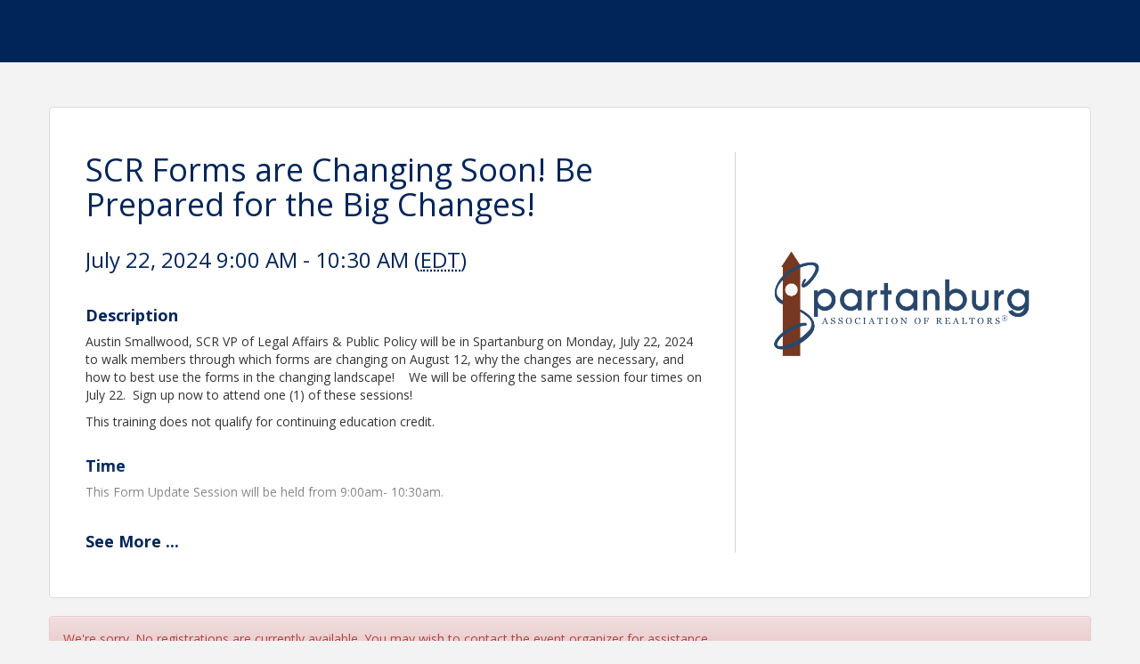

--- FILE ---
content_type: text/html; charset=utf-8
request_url: https://members.spartanburgrealtors.com/ap/Events/Register/EqFYkbMUgC6C9
body_size: 46593
content:

<!DOCTYPE html>
<html lang="en">
<head>
    <meta charset="utf-8" />
    <title>SCR Forms are Changing Soon!  Be Prepared for the Big Changes! - Event Registration</title>
    <meta name="viewport" content="width=device-width, initial-scale=1.0" />
    <meta http-equiv="cache-control" content="no-cache" />
    <meta http-equiv="expires" content="0" />
    <!--TODO Merge all css & JS in a bundle after refacotring is done-->
    <script src="https://members.spartanburgrealtors.com/ap/CountryRegions.js"></script>
    <link href="https://members.spartanburgrealtors.com/GZContent/public/PublicLayoutV2?v=C6s6Q48ieAEQyO_VQdxHsooSV1dM7gpRJN_ApllC3Xg1" rel="stylesheet"/>


    <script src="https://members.spartanburgrealtors.com/Scripts/PublicLayoutV2?v=ch7CGECCL8lZXnFQE7eN5PYpmNbz5rEIDqfcJ8ea72k1"></script>


    <!--Payment libs-->
    <script src="https://members.spartanburgrealtors.com/public/js/paymentwidget/core2?v=71aFcbrxHCQc04GHHjBAcJRAl8IehPaZN3QJlX2hUKU1"></script>

        <script type="text/javascript" src="https://js.authorize.net/v1/Accept.js" charset="utf-8"></script>

    

    <!--[if lt IE 9]>
        <style>.ng-hide { display: none !important }</style>
    <![endif]-->
</head>



    
    <link rel="stylesheet" href="/GZContent/MIC/css/mic.less?primary=%23022558&amp;secondary=%23337ab7" />

    <link href="https://fonts.googleapis.com/css?family=Open+Sans:400,700" rel="stylesheet">
    <link href="/GZContent/css/public/events-registrations.css" rel="stylesheet" />
    <link href="/GZContent/Script/events-teaser/events-teaser.css" rel="stylesheet" />

    

        <script type="text/javascript" src="https://js.authorize.net/v1/Accept.js" charset="utf-8"></script>


<body id="mn-public-container" ng-app="app">

    <input name="__RequestVerificationToken" type="hidden" value="qiAQsc4r1zF-N0dMBuhnbF0LQW52rPKyAgiY5-QQBrWtOBNYb3DhbGAMnvmLN2mBL0ohhZV0qSNWEnXsGGDPMVfm4MQ1" />
    <div class="container-fluid">
        




<div class="EventRegistration-top-border"></div>
<div ng-controller="EventRegistrationCtrlDeferred as vm" class="EventRegistration event-reg-refresh">
    <form id="form" name="form" novalidate>
        <div class="container event-loading" target-mode="{{ vm.model.TargetMode }}" ng-class="[{'event-loading': !loaded, 'event-closed': !!vm.model && !vm.model.AreAnyOptionsAvailable }, stepClasses]">
            


<div ng-show="vm.isIE && vm.model.AreAnyOptionsAvailable" class="ie-warning hide-initially" style="padding:10px; background-color:lightgray"><i class="fas fa-exclamation-triangle" style="color: red;"></i> This registration page may not work well in Internet Explorer. Please use a different browser to complete your registration.</div>
<div class="row RegistrationHeader">
    <div id="registration-header" class="col-xs-12 col-sm-4 col-sm-push-8 clearfix EventRegistration-logo">
            <img class="img-responsive" style="width:100%;max-width: 300px;max-height:300px;margin:auto;" title="Spartanburg Association of REALTORS&#174;" src="https://res.cloudinary.com/micronetonline/image/upload/c_crop,h_264,w_574,x_0,y_0/f_auto/q_auto/v1680292214/tenants/13d337c9-399a-4a4f-ba82-8144107673b7/54adfbd67b504463b6b47f3b2ce1d6b7/SAR-Logo-Small-2.png" alt="" />
    </div>
    <div class="col-xs-12 col-sm-8 col-sm-pull-4 EventRegistration-info ">

        <div class="event-teaser-wrapper">
            <div class="teaser">
                <h1>
                    <span class="">SCR Forms are Changing Soon!  Be Prepared for the Big Changes!</span>
                </h1>
                <h3>
                    <span>
                        July 22, 2024 9:00 AM - 10:30 AM
                            (<abbr title="(GMT-05:00) Eastern Time">EDT</abbr>)
                    </span>
                </h3>
<p><h4><strong>Description</strong></h4><!DOCTYPE html><html><head><title></title></head><body aria-disabled="false"><p>Austin Smallwood, SCR VP of Legal Affairs &amp; Public Policy will be in Spartanburg on Monday, July 22, 2024 to walk members through which forms are changing on August 12, why the changes are necessary, and how to best use the forms in the changing landscape! &nbsp; &nbsp;We will be offering the same session four times on July 22. &nbsp;Sign up now to attend one (1) of these sessions!</p><p>This training does not qualify for continuing education credit.</p></body></html></p><p><h4><strong>Time</strong></h4><!DOCTYPE html><html><head><title></title></head><body aria-disabled="false"><p>This Form Update Session will be held from 9:00am- 10:30am.</p></body></html></p><h4><strong>Location</strong></h4><p>Spartanburg Community College</p><div><p>Tracy J. Gaines (TJG) Building #11 on SCC&#39;s Campus Map, Tracy J. Gaines Auditorium</p><p><span style='color: rgb(85, 57, 130);'><span style='font-family: Arial, Helvetica, sans-serif; font-size: 14px; font-style: normal; font-variant-ligatures: normal; font-variant-caps: normal; font-weight: 400; letter-spacing: 0.5px; orphans: 2; text-align: left; text-indent: 0px; text-transform: none; widows: 2; word-spacing: 0px; -webkit-text-stroke-width: 0px; white-space: normal; background-color: rgb(255, 255, 255); text-decoration-thickness: initial; text-decoration-style: initial; text-decoration-color: initial; float: none; display: inline !important;'><a fr-original-style='' href='https://www.sccsc.edu/_resources/PDF-LIBRARY/Maps/SCC-Giles-Campus-Map.pdf' style='user-select: auto; color: inherit;'><strong fr-original-style='' style='font-weight: 700;'>https://www.sccsc.edu/_resources/PDF-LIBRARY/Maps/SCC-Giles-Campus-Map.pdf</strong></a><strong fr-original-style='' style='font-weight: 700;'>&nbsp;</strong></span></span><span style='color: rgb(62, 76, 94); font-family: Arial, Helvetica, sans-serif; font-size: 14px; font-style: normal; font-variant-ligatures: normal; font-variant-caps: normal; font-weight: 400; letter-spacing: 0.5px; orphans: 2; text-align: left; text-indent: 0px; text-transform: none; widows: 2; word-spacing: 0px; -webkit-text-stroke-width: 0px; white-space: normal; background-color: rgb(255, 255, 255); text-decoration-thickness: initial; text-decoration-style: initial; text-decoration-color: initial; float: none; display: inline !important;'><strong fr-original-style='' style='font-weight: 700;'>&nbsp;</strong></span></p><p>Spartanburg Community College</p><p>107 Community College Drive</p><p>Spartanburg, SC 29303</p></div>
                <div>
                    <div class="row" style="padding-top: 25px;">
                        <div class="col-sm-12" style="margin-bottom: 10px;">
                                <a href="https://spartanburgassociationofrealtors.growthzoneapp.com/eventcalendar/Details/scr-forms-are-changing-soon-be-prepared-for-the-big-changes-1154583?sourceTypeId=EmailInvitation" class="form-control btn btn-primary" style="width: 100px">
                                    View Event
                                </a>
                                                    </div>
                        <div class="col-sm-12">
                        </div>
                    </div>
                </div>
            </div>
            <span style="display:none" class="see-more-toggle">See <span class="see-more-link">More</span><span class="see-less-link">Less</span> ...</span>
        </div>
        
    </div>
</div>
    <div class="hide-initially">
        <div ng-show="!vm.model.AreAnyOptionsAvailable" class="alert alert-danger row">
            We're sorry. No registrations are currently available. You may wish to contact the event organizer for assistance.
        </div>
        <div ng-show="!!vm.EventInfo.ErrorMessage" class="alert alert-danger row">{{ vm.EventInfo.ErrorMessage }}</div>
    </div>


            <div class="event-information">
                <div class="loading-spinner"><i class="fa fa-spinner fa-10x fa-spin"></i></div>
                

<div class="login-section row" ng-class="{ 'login-info-complete' : vm.isLoginComplete(vm.model.CreatedByUser.FirstName, vm.model.CreatedByUser.LastName) }">
    <h3>{{ vm.model.IsRegistrationUpdate ? 'Registered By Info' : vm.displayInfo.showLoginSection ? 'Sign In' : 'Your Contact Information' }}</h3>
    <div class="btn btn-primary btn-edit-section pull-right" ng-click="vm.editStep('login-section')">Edit</div>
    <div class="edit-details">
            <div class="panel panel-default">
                <div class="panel-body">
                    <div class="form-group row" style="margin-bottom: 0">
                        <div class="col-sm-12 EventRegistration-login" ng-hide="vm.displayInfo.showLoginSection">
                            <!--Section for who is filling out this information, in case they aren't logged in -->
                            <div>
                                <div>
                                    <div class="form-group row">
                                        <div class="col-sm-12">
                                            <div ng-include src="'search-messages.tmpl'"></div>
                                        </div>
                                        <div class="col-sm-6">
                                            <div class="row">
                                                <div class="col-sm-10">
                                                    <label class="control-label">Email address</label>
                                                    <input name="billingEmail" ng-model="vm.model.CreatedByUser.EmailAddress.EmailAddress" class="form-control"
                                                           ng-class="{'no-highlight' : vm.loginInfo.errorMessage, 'loading' : vm.status.billingSearchInProgress}"
                                                           ng-required="!vm.model.IsRegistrationUpdate" ng-change="vm.clearContactId(true)" type="email" ng-disabled="vm.model.IsRegistrationUpdate" />
                                                    <ul class="dropdown-menu form-control" role="listbox" aria-hidden="false" style="display: grid; height: auto; left: auto;" ng-show="vm.potentialBillingContacts.length > 1">
                                                        <li ng-repeat="match in vm.potentialBillingContacts track by $index" ng-click="userService.selectBillingContact(vm, vm.potentialBillingContacts[$index])" role="option">
                                                            <a href="" tabindex="-1">{{match.BriefInfo}}</a>
                                                        </li>
                                                    </ul>
                                                </div>
                                                <div class="col-sm-1" style="padding-left: 3px;">
                                                    <label class="control-label">&nbsp;</label>
                                                    <button class="btn btn-default btn-sm btn-primary" ng-click="vm.findContactByEmail()" ng-disabled="vm.status.billingSearchInProgress || vm.model.IsRegistrationUpdate">Go</button>
                                                </div>
                                            </div>
                                            <div class="row">
                                                <div class="col-sm-6" ng-show="vm.model.CreatedByUser.ContactRoles.length > 1 && (vm.EventInfo.PaymentSettings.TrackPaymentOption != vm.billingTrackOptions.Individual || vm.loginInfo.showMatchMembershipFoundMessage)">
                                                    <label class="control-label">Company</label>
                                                    <select ng-model="vm.model.CreatedByUser.OrganizationContactId" class="form-control" ng-options="o.OrganizationId as o.OrganizationName for o in vm.model.CreatedByUser.ContactRoles" ng-change="userService.updateBillingAttendeeOrg(vm)" ng-disabled="vm.model.IsRegistrationUpdate"></select>
                                                </div>
                                            </div>
                                            <div class="row" ng-show="!!vm.model.CreatedByUser.FirstName || !!vm.model.CreatedByUser.LastName || vm.loginInfo.showNoMatchFoundMessage">
                                                <div class="col-sm-6">
                                                    <label class="control-label">First Name</label>
                                                    <input ng-model="vm.model.CreatedByUser.FirstName" class="form-control" ng-required="!vm.model.IsRegistrationUpdate" ng-change="vm.clearContactId()"
                                                           name="billingFirstName" ng-disabled="vm.model.IsRegistrationUpdate" />
                                                </div>
                                                <div class="col-sm-6">
                                                    <label class="control-label">Last Name</label>
                                                    <input ng-model="vm.model.CreatedByUser.LastName" class="form-control" ng-required="!vm.model.IsRegistrationUpdate" ng-change="vm.clearContactId()"
                                                           name="billingLastName" ng-disabled="vm.model.IsRegistrationUpdate" />
                                                </div>
                                            </div>
                                        </div>
                                    </div>
                                    <div ng-hide="vm.displayInfo.showLoginSection" class="form-group row">
                                        <div class="col-sm-10">
                                            <p>Have a login? <a href="#" ng-click="$event.preventDefault();vm.displayInfo.showLoginSection = !vm.displayInfo.showLoginSection">Login Now</a></p>
                                        </div>
                                    </div>
                                </div>
                            </div>
                        </div>
                        <div ng-show="vm.displayInfo.showLoginSection" class="col-sm-12 EventRegistration-Accountlogin">
                            <div>
                                <div>
                                    <div class="form-group">
                                        <div class="col-sm-4">
                                            <label class="control-label" for="username">Username</label>
                                            <input type="text" class="form-control" id="username" name="username" ng-model="vm.loginInfo.username">
                                        </div>
                                        <div class="col-sm-4">
                                            <label class="control-label" for="password1">Password</label>
                                            <input type="password" class="form-control" id="password1" name="password1" ng-model="vm.loginInfo.password"
                                                   ng-class="{'loading' : vm.status.authInProgress}">
                                        </div>
                                        <div class="col-sm-2">
                                            <label class="control-label">&nbsp;</label>
                                            <button class="form-control btn btn-default btn-primary" ng-click="userService.login(vm)" ng-disabled="vm.status.inProgress">Sign In</button>
                                        </div>
                                    </div>
                                    <div class="form-group">
                                        <div class="col-sm-12">
                                            <p style="color: red" ng-if="vm.loginInfo.errorMessage">{{vm.loginInfo.errorMessage}}</p>
                                        </div>
                                    </div>
                                    <div class="form-group">
                                        <div class="col-sm-12">
                                                <p>
                                                    <a ng-href="https://spartanburgassociationofrealtors.growthzoneapp.com/MIC/create" target="_blank">Create an Account</a>
                                                </p>
                                            <p>
                                                <a ng-href="https://spartanburgassociationofrealtors.growthzoneapp.com/MIC/Forgot" target="_blank">Forgot your Username or Password?</a>
                                            </p>
                                            <p><a href="#" ng-click="$event.preventDefault();vm.displayInfo.showLoginSection = !vm.displayInfo.showLoginSection">Register as Guest</a></p>

                                        </div>
                                    </div>
                                </div>
                            </div>
                        </div>
                    </div>
                </div>
            </div>
        <div class="btn btn-primary pull-right unhide-complete hide-incomplete" ng-click="vm.nextStep('login-section')">Continue <i class="fas fa-chevron-double-right"></i></div>
    </div>
</div>
<script type="text/ng-template" id="search-messages.tmpl">
    <span style="color: blue" ng-if="vm.loginInfo.showMatchMembershipFoundMessage && vm.loginInfo.isMember && vm.model.CreatedByUser.EmailAddress.EmailAddress">
        Membership Confirmed ({{vm.model.CreatedByUser.OrgNameOrFullName}})
    </span>
    <span style="color: blue" ng-if="vm.loginInfo.showMatchMembershipFoundMessage && !vm.loginInfo.isMember && vm.model.CreatedByUser.EmailAddress.EmailAddress">
        Organization Found ({{vm.model.CreatedByUser.OrgNameOrFullName}})
    </span>
    <span style="color: blue" ng-if="vm.loginInfo.showMatchFoundMessage && vm.model.CreatedByUser.EmailAddress.EmailAddress" ng-hide="vm.model.CreatedByUser.ContactRoles.length > 1">
        Contact Found.
    </span>
    <span style="color: red" ng-if="vm.loginInfo.showNoMatchFoundMessage && vm.model.CreatedByUser.EmailAddress.EmailAddress">
        Looks like you're new here! Continue by filling out the information below.
    </span>
</script>


                <!--Registration Type Options Section-->
                <div class="registration-type-section registration-step row" ng-if="vm.isStepAvailable('registration-type-section')">
                    <h3>Select Registration Options</h3>
                    <div class="btn btn-primary btn-edit-section pull-right" ng-click="vm.editStep('registration-type-section')">Edit</div>
                    <div class="reg-message-section">
                        <div class="warning-message" ng-show="vm.showRegistrationWarningMessage()">
                            <i class="fa fa-exclamation-triangle"></i>
                            <span>{{vm.regWarningMessage}}</span>
                        </div>
                        <div class="alert-message" ng-show="vm.showRegistrationAlertMessage()">
                            <i class="fa fa-exclamation-triangle"></i>
                            <span>{{vm.regAlertMessage}}</span>
                        </div>
                    </div>
                    <div class="edit-details flexible-order">
                        <!-- Exhibitor Registration -->
                        <div ng-if="vm.model.ShowExhibitors && vm.EventInfo.IsExhibitorRegistrationOpen" class="panel panel-default" id="regSponsors" name="regSponsors">
                            <div class="panel-heading">
                                <div class="panel-title">
                                    <h4>Exhibitor Opportunities</h4>
                                    <div ng-if="vm.EventInfo.ExhibitorRegistrationInstructions" ng-bind-html="vm.EventInfo.ExhibitorRegistrationInstructions | to_trusted"></div>
                                </div>
                            </div>
                            <div class="panel-body">
                                <table class="table">
                                    <thead>
                                        <tr>
                                            <th style="width: 35%">Name</th>
                                            <th class="currency" style="width: 12%">Price</th>
                                            <th style="width: 18%;">
                                                <span class="visible-xs visible-sm"><abbr title="Included Attendees">Att</abbr></span>
                                                <span class="hidden-xs hidden-sm">Included Attendees</span>
                                            </th>
                                            <th style="width: 35%; text-align: center">
                                                <span class="visible-xs visible-sm"><abbr title="Quantity">Qty</abbr></span>
                                                <span class="hidden-xs hidden-sm">Quantity</span>
                                            </th>
                                        </tr>
                                    </thead>
                                    <tbody>
                                        <tr ng-repeat="et in vm.exhibitorTypes">
                                            <td>
                                                <div>
                                                    <div class="reg-type-name">{{ et.Name }}</div>

                                                    <div description-summary description="et.Description" show="vm.model.ShowFullDescription"></div>
                                                </div>
                                            </td>
                                            <td class="currency">
                                                <div class="form-control-fake price-discount">
                                                    <span ng-if="et.PriceAfterDiscount != et.Price">
                                                        <del>
                                                            <span ng-bind="et.Price | currency"></span>
                                                        </del>
                                                        <ins>
                                                            <span ng-bind="et.PriceAfterDiscount | currency"></span>
                                                        </ins>
                                                    </span>
                                                    <span ng-if="et.PriceAfterDiscount == et.Price">
                                                        <span ng-bind="et.Price | currency"></span>
                                                    </span>
                                                </div>
                                            </td>
                                            <td>
                                                <div class="form-control-fake">
                                                    <text>
                                                        <span ng-if="et.UnlimitedAttendeesIncluded"><i class="fal fa-infinity"></i></span>
                                                        <span ng-if="!et.UnlimitedAttendeesIncluded">{{ et.IncludedAttendeesCount }}</span>
                                                        <span ng-show="et.AttendeeRegType != null && et.AttendeeRegType.HasLimit && et.AttendeeRegType.RemainingPerType < 10">
                                                            <span class="inc-attendee-remaining badge" ng-show="et.AttendeeRegType.RemainingPerType >= 0">{{ et.AttendeeRegType.RemainingPerType }} Remaining</span>
                                                            <span class="inc-attendee-remaining badge" ng-show="et.AttendeeRegType.RemainingPerType < 0 && vm.EventInfo.AllowWaitingList && !(vm.HasOverallLimit && vm.OverallOverAmount() > 0)">{{ et.AttendeeRegType.RemainingPerType * -1 }} on Waiting List</span>
                                                            <span class="inc-attendee-remaining badge" ng-show="et.AttendeeRegType.RemainingPerType < 0 && !vm.EventInfo.AllowWaitingList && !(vm.HasOverallLimit && vm.OverallOverAmount() > 0)">{{ et.AttendeeRegType.RemainingPerType * -1 }} Over Limit</span>
                                                        </span>
                                                    </text>
                                                </div>
                                            </td>
                                            <td style="text-align: center" ng-if="!et.IsSoldOut">
                                                <div>
                                                    <button ng-disabled="et.Exhibitors.length <= 0" type="button" class="btn btn-xs btn-primary" style="cursor: pointer" ng-click="vm.decreaseExhibitors(et)"><span class="glyphicon glyphicon-minus" aria-hidden="true"></span></button>
                                                    <input type="number" class="no-spinner reg-count" name="regTypeattendeesCount" ng-model="et.Exhibitors.length" ng-disabled="true">
                                                    <button ng-disabled="!et.AllowExhibitorIncrease(vm)" style="cursor: pointer" class="btn btn-xs btn-primary" ng-click="vm.increaseExhibitors(et)"><span class="glyphicon glyphicon-plus" aria-hidden="true"></span></button>
                                                </div>
                                                <div class="regtype-remaining badge" ng-show="et.HasLimit && et.Remaining < 10">{{ et.Remaining }} Remaining</div>
                                            </td>
                                            <td class="td-center" ng-if="et.IsSoldOut">
                                                <span class="alert sold-out col-sm-12">
                                                    Sold out
                                                </span>
                                            </td>
                                        </tr>
                                    </tbody>
                                </table>
                            </div>
                        </div>

                        <!-- Attendee Registration -->
                        <div class="panel panel-default" id="regTypes" name="regTypes" ng-show="vm.regAvailable() && vm.anyRegTypeAvailable()">
                            <div class="panel-heading">
                                <div class="panel-title">
                                    <h4>Attendee Registration Options <span class="badge" ng-show="vm.HasOverallLimit && vm.EventInfo.VacantSpotsPerEvent < 10">Total Remaining: {{ vm.EventInfo.VacantSpotsPerEvent }}</span></h4>
                                    <div class="reg-waitlist-info" ng-if="vm.EventInfo.AllowWaitingList && vm.anyRegTypesBelowLimit()">
                                        <h5>Waiting List Available </h5>
                                        <span ng-show="vm.HasOverallLimit"><i class="fal fa-info-circle" title="Registration items can be increased to a value greater than the quantity remaining. Adjust which registrants are on the Waiting list by modifying the &quot;Add to Waiting list&quot; checkbox in the Registration Information section."></i></span>
                                        <span ng-show="!vm.HasOverallLimit"><i class="fal fa-info-circle" title="Registration items can be increased to a value greater than the quantity remaining. Excess registrants will be automatically put on the Waiting list. Adjust which registrants are on the Waiting list by modifying the &quot;Add to Waiting list&quot; checkbox in the Registration Information section."></i></span>
                                    </div>
                                    <div ng-show="vm.HasOverallLimit && vm.RemainingOverall() < 10 && vm.stats.totalAttendeesCount > 0" class="overall-limit-badge">
                                        <div class="badge" ng-class="{'border-badge' : vm.OverallOverAmount() > 0}">
                                            <span ng-show="vm.stats.totalAttendeesCount > 0">{{ vm.stats.totalAttendeesCount }} Registered</span>
                                            <span ng-show="vm.EventInfo.AllowWaitingList && vm.OverallOverAmount() > 0">, {{ vm.OverallOverAmount() }} on Waiting List </span>
                                            <span ng-show="!vm.EventInfo.AllowWaitingList && vm.OverallOverAmount() > 0">, {{ vm.OverallOverAmount() }} Over Limit</span>
                                        </div>
                                        <span ng-show="vm.EventInfo.AllowWaitingList && vm.OverallOverAmount() > 0"><i class="fal fa-info-circle" title="Adjust which registrants are on the Waiting list by modifying the &quot;Add to Waiting list&quot; checkbox in the Registration Information section."></i></span>
                                    </div>
                                    <div ng-if="vm.EventInfo.AttendeeRegistrationInstructions" ng-bind-html="vm.EventInfo.AttendeeRegistrationInstructions | to_trusted"></div>
                                </div>
                            </div>
                            <div class="panel-body">
                                <table class="table" ng-show="vm.anyRegTypeAvailable()">
                                    <thead>
                                        <tr>
                                            <th style="width: 35%">Name</th>
                                            <th class="currency" style="width: 15%">Price</th>
                                            <th style="width: 40%; text-align: center">
                                                <span class="visible-xs visible-sm"><abbr title="Quantity">Qty</abbr></span>
                                                <span class="hidden-xs hidden-sm">Quantity</span>
                                            </th>
                                        </tr>
                                    </thead>
                                    <tbody>
                                        <tr ng-repeat="rt in vm.regTypes" ng-show="rt.shouldShowToAttendees(vm, userService)">
                                            <td>
                                                <div>
                                                    <div class="reg-type-name">{{ rt.Name }}</div><span>{{ rt.IsMemberOnly ? ' (Members Only)' : '' }}</span>
                                                    <div class="limit-per-purchase badge" ng-if="rt.LimitPerPurchase > 0">Limit: {{ rt.LimitPerPurchase }}</div>
                                                    <div class="limit-per-purchase badge" ng-if="rt.AttendeesCountPerOneRegistration > 1">Included Attendees: {{ rt.AttendeesCountPerOneRegistration }}</div>
                                                    <div description-summary description="rt.Description" show="vm.model.ShowFullDescription"></div>
                                                </div>
                                            </td>
                                            <td class="currency">
                                                <div class="form-control-fake price-discount">
                                                    <span ng-if="rt.PriceAfterDiscount != rt.Price">
                                                        <del>
                                                            <span>{{rt.Price | currency }}</span>
                                                        </del>
                                                        <ins>
                                                            <span>{{rt.PriceAfterDiscount | currency }}</span>
                                                        </ins>
                                                    </span>
                                                    <span ng-if="rt.PriceAfterDiscount == rt.Price">{{ rt.Price | currency }} </span>
                                                </div>
                                            </td>
                                            <td style="text-align: center">
                                                <div>
                                                    <button type="button" class="btn btn-xs btn-primary" style="cursor: pointer" ng-click="vm.decreaseRegistrations(rt)" ng-disabled="!rt.Enabled || rt.RegistrationsCount <= 0" aria-labelledby="decreaseReg"><span class="glyphicon glyphicon-minus" aria-hidden="true"></span><span id="decreaseReg" class="sr-only">Decrease Registration Type Count</span></button>
                                                    <input type="number" class="no-spinner reg-count" name="regTypeattendeesCount" ng-model="rt.RegistrationsCount" ng-disabled="true" aria-label="Registration Count">
                                                    <button type="button" style="cursor: pointer" class="btn btn-xs btn-primary" ng-click="vm.increaseRegistrations(rt)" ng-disabled="!rt.AllowIncrease(vm)" aria-labelledby="increaseReg"><span class="glyphicon glyphicon-plus" aria-hidden="true"></span><span id="increaseReg" class="sr-only">Increase Registration Type Count</span></button>
                                                </div>
                                                <div ng-show="(rt.HasLimit || rt.HasOverallLimit) && rt.RemainingPerType < 10">
                                                    <div class="regtype-remaining badge" ng-show="rt.RemainingPerType >= 0 || (rt.RemainingPerType < 0 && rt.AttendeesCount == 0)">{{ rt.RemainingPerType }} Remaining</div>
                                                    <div ng-show="rt.RemainingPerType < 0 && vm.EventInfo.AllowWaitingList && !(vm.HasOverallLimit && vm.OverallOverAmount() > 0)"><div class="regtype-remaining badge">{{ rt.RemainingPerType * -1 }} on Waiting List </div> <i class="fal fa-info-circle" title="Adjust which registrants are on the Waiting list by modifying the &quot;Add to Waiting list&quot; checkbox in the Registration Information section."></i></div>
                                                    <div class="regtype-remaining badge" ng-show="rt.RemainingPerType < 0 && !vm.EventInfo.AllowWaitingList  && !(vm.HasOverallLimit && vm.OverallOverAmount() > 0)">{{ rt.RemainingPerType * -1 }} Over Limit</div>
                                                </div>
                                            </td>
                                        </tr>
                                    </tbody>
                                </table>
                            </div>
                        </div>

                        <!-- Sponsor Registration -->
                        <div ng-if="vm.model.ShowSponsors && vm.EventInfo.IsSponsorshipRegistrationOpen && vm.anySponsorTypeAvailable()" class="panel panel-default ng-cloak" id="regSponsors" name="regSponsors">
                            <div class="panel-heading">
                                <div class="panel-title">
                                    <h4>{{'[[Sponsorship]] Opportunities' | localizeString:'['}}</h4>
                                    <div ng-if="vm.EventInfo.SponsorRegistrationInstructions" ng-bind-html="vm.EventInfo.SponsorRegistrationInstructions | to_trusted"></div>
                                </div>
                            </div>
                            <div class="panel-body">
                                <table class="table">
                                    <thead>
                                        <tr>
                                            <th style="width: 35%">Name</th>
                                            <th class="currency" style="width: 12%">Price</th>
                                            <th ng-if="vm.sponsorTypesHaveIncludedAttendees" style="width: 18%;">
                                                <span class="visible-xs visible-sm"><abbr title="Included Attendees">Att</abbr></span>
                                                <span class="hidden-xs hidden-sm">Included Attendees</span>
                                            </th>
                                            <th style="width: 35%; text-align: center">
                                                <span class="visible-xs visible-sm"><abbr title="Quantity">Qty</abbr></span>
                                                <span class="hidden-xs hidden-sm">Quantity</span>
                                            </th>
                                        </tr>
                                    </thead>
                                    <tbody>
                                        <tr ng-repeat="st in vm.sponsorTypes" ng-show="st.ShouldShowToSponsors(vm)">
                                            <td>
                                                <div>
                                                    <div class="reg-type-name">{{ st.Name }}</div>

                                                    <div description-summary description="st.Description" show="vm.model.ShowFullDescription"></div>
                                                </div>
                                            </td>
                                            <td class="currency">
                                                <div class="form-control-fake price-discount">
                                                    <span ng-bind="st.Price | currency"></span>
                                                </div>
                                            </td>
                                            <td ng-if="vm.sponsorTypesHaveIncludedAttendees">
                                                <div class="form-control-fake">
                                                    <text>
                                                        <span ng-if="st.UnlimitedAttendeesIncluded"><i class="fal fa-infinity"></i></span>
                                                        <span ng-if="!st.UnlimitedAttendeesIncluded">{{ st.IncludedAttendeesCount }}</span>
                                                        <span ng-show="st.AttendeeRegType != null && st.AttendeeRegType.HasLimit  && st.AttendeeRegType.RemainingPerType < 10">
                                                            <span class="inc-attendee-remaining badge" ng-show="st.AttendeeRegType.RemainingPerType >= 0">{{ st.AttendeeRegType.RemainingPerType }} Remaining</span>
                                                            <span class="inc-attendee-remaining badge" ng-show="st.AttendeeRegType.RemainingPerType < 0 && vm.EventInfo.AllowWaitingList && !(vm.HasOverallLimit && vm.OverallOverAmount() > 0)">{{ st.AttendeeRegType.RemainingPerType * -1 }} on Waiting List</span>
                                                            <span class="inc-attendee-remaining badge" ng-show="st.AttendeeRegType.RemainingPerType < 0 && !vm.EventInfo.AllowWaitingList && !(vm.HasOverallLimit && vm.OverallOverAmount() > 0)">{{ st.AttendeeRegType.RemainingPerType * -1 }} Over Limit</span>
                                                        </span>
                                                    </text>
                                                </div>
                                            </td>
                                            <td style="text-align: center" ng-if="!st.IsSoldOut">
                                                <div>
                                                    <button ng-disabled="st.Sponsorships.length <= 0" type="button" class="btn btn-xs btn-primary" style="cursor: pointer" ng-click="vm.decreaseSponsorships(st)"><span class="glyphicon glyphicon-minus" aria-hidden="true"></span></button>
                                                    <input type="number" class="no-spinner reg-count" name="regTypeattendeesCount" ng-model="st.Sponsorships.length" ng-disabled="true">
                                                    <button ng-disabled="!st.AllowSponsorIncrease(vm)" type="button" style="cursor: pointer" class="btn btn-xs btn-primary" ng-click="vm.increaseSponsorships(st)"><span class="glyphicon glyphicon-plus" aria-hidden="true"></span></button>
                                                </div>
                                                <div class="regtype-remaining badge" ng-show="st.HasLimit && st.Remaining < 10">{{ st.Remaining }} Remaining</div>
                                            </td>
                                            <td class="td-center" ng-if="st.IsSoldOut">
                                                <span class="alert sold-out col-sm-12">
                                                    Sold out
                                                </span>
                                            </td>
                                        </tr>
                                    </tbody>
                                </table>
                            </div>
                        </div>

                        <div class="continue-button">
                            <div class="btn btn-primary pull-right" ng-click="vm.nextStep('registration-type-section')" ng-disabled="!vm.isStepValid('registration-type-section')">Continue <i class="fas fa-chevron-double-right"></i></div>
                        </div>
                    </div>
                </div>

                <!--Registrant Info Section-->
                <div class="registrant-info-section registration-step row" ng-if="vm.isStepAvailable('registrant-info-section')">
                    <h3>Registration Information</h3>
                    <div class="btn btn-primary btn-edit-section pull-right" ng-click="vm.editStep('registrant-info-section')">Edit</div>
                    <div class="edit-details flexible-order">
                        <!-- Exhibitors -->
                        <div ng-if="vm.model.ShowExhibitors && vm.EventInfo.IsExhibitorRegistrationOpen && vm.stats.totalExhibitorsCount > 0" class="panel panel-default">
                            <div class="registration-info-body">
                                <div ng-repeat="er in vm.exhibitorTypes" class="registration-type" ng-class="{'no-border': !er.Exhibitors.length}">
                                    <div ng-show="!!er.Exhibitors.length">
                                        <h4 class="reg-type">Exhibitor - <strong>{{er.Name}}</strong></h4>
                                        <div name="exhibitor" ng-repeat="exhibitor in er.Exhibitors" class="registrant-info attendee-registration" ng-class="{'attendee-chosen': exhibitor.InitialContactId != vm.INITIALCONTACTID || vm.loginInfo.isStaff}">
                                            <div class="row vertical-center">
                                                <div class="col-sm-2">
                                                    <h4 class="reg-type-count">Exhibitor #<span class="indexer">{{ $index + 1 }}</span></h4>
                                                </div>
                                                <div class="col-sm-10">
                                                    Total: {{exhibitor.TotalPrice | currency}} <i>{{ exhibitor.IsBenefit ? "- Included as a Benefit" : exhibitor.IsDiscounted ? "- Discounts have been applied" : ""}}</i>
                                                </div>
                                            </div>
                                            <div class="row">
                                                <div class="col-xs-12 col-np">
                                                        <div class="col-sm-4 initial-choice">
                                                            <select ng-change="vm.ShowSignupAndSetContactOrOrg(exhibitor)" ng-model="exhibitor.InitialContactId" class="form-control ng-invalid" name="existingexhibitor" ng-options="a.OrgIdOrContactId as (a.OrgNameOrFullName | localizeAs:'Exhibitor') for a in vm.PossibleAttendees | isNotEmptyOrCurrent:exhibitor:true | removePlaceholder:exhibitor:$index | isMeOrNew: vm.model.CreatedByUser | orderBy:['-IsMe','OrganizationName']"></select>
                                                        </div>
                                                        <div class="col-sm-4 contact-info">
                                                            <select ng-change="vm.SetContactOrOrg(exhibitor)" ng-model="exhibitor.ContactId" class="form-control" name="existingexhibitor" ng-options="a.OrgIdOrContactId as a.OrgNameOrFullName for a in vm.PossibleAttendees | isNotEmptyOrCurrent:exhibitor | removePlaceholder:exhibitor:$index | isMeOrNew: vm.model.CreatedByUser | orderBy:['-IsMe','OrganizationName']"></select>
                                                        </div>
                                                </div>
                                                <div class="col-xs-12 col-np contact-info">
                                                    <div class="col-sm-4">
                                                        <label class="control-label">Company Name</label>
                                                        <input ng-model="exhibitor.ContactInfo.OrganizationName" class="form-control" required name="exhibitorOrganizationName" ng-maxlength="100" />
                                                    </div>
                                                    <div class="col-sm-4">
                                                        <label class="control-label">Exhibitor/Display Name</label>
                                                        <input ng-model="exhibitor.DisplayNameOverride" class="form-control" name="exhibitorDisplayNameOverride" ng-maxlength="100" />
                                                    </div>
                                                    <div class="col-sm-4">
                                                        <label class="control-label">Email Address</label>
                                                        <input type="email" class="form-control" ng-pattern="/^[^\s@]+@[^\s@]+\.[^\s@]{2,}$/" ng-model="exhibitor.ContactInfo.EmailAddress.EmailAddress" validation-email name="exhibitorshipEmail" ng-maxlength="254" />
                                                    </div>
                                                </div>
                                                <div class="col-xs-12 col-np contact-info">
                                                    <div class="col-sm-12">
                                                        <div class="row">
                                                            <div class="col-sm-6">
                                                                <label class="control-label">Address</label>
                                                                <input ng-model="exhibitor.ContactInfo.Address.Address1" class="form-control" ng-maxlength="255" name="address1" />
                                                            </div>
                                                            <div class="col-sm-6">
                                                                <label class="control-label">Address 2</label>
                                                                <input ng-model="exhibitor.ContactInfo.Address.Address2" class="form-control" ng-maxlength="255" name="address2" />
                                                            </div>
                                                            <div class="col-sm-3">
                                                                <label class="control-label">City</label>
                                                                <input ng-model="exhibitor.ContactInfo.Address.City" class="form-control" ng-maxlength="255" name="city" />
                                                            </div>
                                                            <div class="col-sm-3">
                                                                <label class="control-label">Country</label>
                                                                <select ng-model="exhibitor.ContactInfo.Address.CountryId" class="form-control" select-options-to-number name="countryId">
                                                                    <option></option>
                                                                        <option value=1>United States</option>
                                                                        <option value=2>Canada</option>
                                                                        <option value=3>Afghanistan</option>
                                                                        <option value=4>Aland Islands</option>
                                                                        <option value=5>Albania</option>
                                                                        <option value=6>Algeria</option>
                                                                        <option value=7>American Samoa</option>
                                                                        <option value=8>Andorra</option>
                                                                        <option value=9>Angola</option>
                                                                        <option value=10>Anguilla</option>
                                                                        <option value=11>Antarctica</option>
                                                                        <option value=12>Antigua and Barbuda</option>
                                                                        <option value=13>Argentina</option>
                                                                        <option value=14>Armenia</option>
                                                                        <option value=15>Aruba</option>
                                                                        <option value=16>Australia</option>
                                                                        <option value=17>Austria</option>
                                                                        <option value=18>Azerbaijan</option>
                                                                        <option value=19>Bahamas</option>
                                                                        <option value=20>Bahrain</option>
                                                                        <option value=21>Bangladesh</option>
                                                                        <option value=22>Barbados</option>
                                                                        <option value=23>Belarus</option>
                                                                        <option value=24>Belgium</option>
                                                                        <option value=25>Belize</option>
                                                                        <option value=26>Benin</option>
                                                                        <option value=27>Bermuda</option>
                                                                        <option value=28>Bhutan</option>
                                                                        <option value=29>Bolivia</option>
                                                                        <option value=30>Bonaire</option>
                                                                        <option value=31>Bosnia and Herzegovina</option>
                                                                        <option value=32>Botswana</option>
                                                                        <option value=33>Bouvet Island</option>
                                                                        <option value=34>Brazil</option>
                                                                        <option value=35>British Indian Ocean Territory</option>
                                                                        <option value=36>Brunei Darussalam</option>
                                                                        <option value=37>Bulgaria</option>
                                                                        <option value=38>Burkina Faso</option>
                                                                        <option value=39>Burundi</option>
                                                                        <option value=40>Cambodia</option>
                                                                        <option value=41>Cameroon</option>
                                                                        <option value=42>Cape Verde</option>
                                                                        <option value=43>Cayman Islands</option>
                                                                        <option value=44>Central African Republic</option>
                                                                        <option value=45>Chad</option>
                                                                        <option value=46>Chile</option>
                                                                        <option value=47>China</option>
                                                                        <option value=48>Christmas Island</option>
                                                                        <option value=49>Cocos Islands</option>
                                                                        <option value=50>Colombia</option>
                                                                        <option value=51>Comoros</option>
                                                                        <option value=52>Congo</option>
                                                                        <option value=53>Congo Democratic Republic of</option>
                                                                        <option value=54>Cook Islands</option>
                                                                        <option value=55>Costa Rica</option>
                                                                        <option value=56>Coted Ivoire</option>
                                                                        <option value=57>Croatia</option>
                                                                        <option value=58>Cuba</option>
                                                                        <option value=59>Curacao</option>
                                                                        <option value=60>Cyprus</option>
                                                                        <option value=61>Czech Republic</option>
                                                                        <option value=62>Denmark</option>
                                                                        <option value=63>Djibouti</option>
                                                                        <option value=64>Dominica</option>
                                                                        <option value=65>Dominican Republic</option>
                                                                        <option value=66>Ecuador</option>
                                                                        <option value=67>Egypt</option>
                                                                        <option value=68>El Salvador</option>
                                                                        <option value=69>Equatorial Guinea</option>
                                                                        <option value=70>Eritrea</option>
                                                                        <option value=71>Estonia</option>
                                                                        <option value=72>Ethiopia</option>
                                                                        <option value=73>Falkland Islands</option>
                                                                        <option value=74>Faroe Islands</option>
                                                                        <option value=75>Fiji</option>
                                                                        <option value=76>Finland</option>
                                                                        <option value=77>France</option>
                                                                        <option value=78>French Guiana</option>
                                                                        <option value=79>French Polynesia</option>
                                                                        <option value=80>French Southern Territories</option>
                                                                        <option value=81>Gabon</option>
                                                                        <option value=82>Gambia</option>
                                                                        <option value=83>Georgia</option>
                                                                        <option value=84>Germany</option>
                                                                        <option value=85>Ghana</option>
                                                                        <option value=86>Gibraltar</option>
                                                                        <option value=87>Greece</option>
                                                                        <option value=88>Greenland</option>
                                                                        <option value=89>Grenada</option>
                                                                        <option value=90>Guadeloupe</option>
                                                                        <option value=91>Guam</option>
                                                                        <option value=92>Guatemala</option>
                                                                        <option value=93>Guernsey</option>
                                                                        <option value=94>Guinea</option>
                                                                        <option value=95>Guinea Bissau</option>
                                                                        <option value=96>Guyana</option>
                                                                        <option value=97>Haiti</option>
                                                                        <option value=98>Heard Island and Mc Donald Islands</option>
                                                                        <option value=99>Holy See</option>
                                                                        <option value=100>Honduras</option>
                                                                        <option value=101>Hong Kong</option>
                                                                        <option value=102>Hungary</option>
                                                                        <option value=103>Iceland</option>
                                                                        <option value=104>India</option>
                                                                        <option value=105>Indonesia</option>
                                                                        <option value=106>Iran</option>
                                                                        <option value=107>Iraq</option>
                                                                        <option value=108>Ireland</option>
                                                                        <option value=109>Isleof Man</option>
                                                                        <option value=110>Israel</option>
                                                                        <option value=111>Italy</option>
                                                                        <option value=112>Jamaica</option>
                                                                        <option value=113>Japan</option>
                                                                        <option value=114>Jersey</option>
                                                                        <option value=115>Jordan</option>
                                                                        <option value=116>Kazakhstan</option>
                                                                        <option value=117>Kenya</option>
                                                                        <option value=118>Kiribati</option>
                                                                        <option value=119>Korea Democratic Peoples Republic</option>
                                                                        <option value=120>Korea Republic of</option>
                                                                        <option value=121>Kuwait</option>
                                                                        <option value=122>Kyrgyzstan</option>
                                                                        <option value=123>Lao Peoples Democratic Republic</option>
                                                                        <option value=124>Latvia</option>
                                                                        <option value=125>Lebanon</option>
                                                                        <option value=126>Lesotho</option>
                                                                        <option value=127>Liberia</option>
                                                                        <option value=128>Libya</option>
                                                                        <option value=129>Liechtenstein</option>
                                                                        <option value=130>Lithuania</option>
                                                                        <option value=131>Luxembourg</option>
                                                                        <option value=132>Macao</option>
                                                                        <option value=133>Macedonia</option>
                                                                        <option value=134>Madagascar</option>
                                                                        <option value=135>Malawi</option>
                                                                        <option value=136>Malaysia</option>
                                                                        <option value=137>Maldives</option>
                                                                        <option value=138>Mali</option>
                                                                        <option value=139>Malta</option>
                                                                        <option value=140>Marshall Islands</option>
                                                                        <option value=141>Martinique</option>
                                                                        <option value=142>Mauritania</option>
                                                                        <option value=143>Mauritius</option>
                                                                        <option value=144>Mayotte</option>
                                                                        <option value=145>Mexico</option>
                                                                        <option value=146>Micronesia</option>
                                                                        <option value=147>Moldova</option>
                                                                        <option value=148>Monaco</option>
                                                                        <option value=149>Mongolia</option>
                                                                        <option value=150>Montenegro</option>
                                                                        <option value=151>Montserrat</option>
                                                                        <option value=152>Morocco</option>
                                                                        <option value=153>Mozambique</option>
                                                                        <option value=154>Myanmar</option>
                                                                        <option value=155>Namibia</option>
                                                                        <option value=156>Nauru</option>
                                                                        <option value=157>Nepal</option>
                                                                        <option value=158>Netherlands</option>
                                                                        <option value=159>New Caledonia</option>
                                                                        <option value=160>New Zealand</option>
                                                                        <option value=161>Nicaragua</option>
                                                                        <option value=162>Niger</option>
                                                                        <option value=163>Nigeria</option>
                                                                        <option value=164>Niue</option>
                                                                        <option value=165>Norfolk Island</option>
                                                                        <option value=166>Northern Mariana Islands</option>
                                                                        <option value=167>Norway</option>
                                                                        <option value=168>Oman</option>
                                                                        <option value=169>Pakistan</option>
                                                                        <option value=170>Palau</option>
                                                                        <option value=171>Palestine</option>
                                                                        <option value=172>Panama</option>
                                                                        <option value=173>Papua New Guinea</option>
                                                                        <option value=174>Paraguay</option>
                                                                        <option value=175>Peru</option>
                                                                        <option value=176>Philippines</option>
                                                                        <option value=177>Pitcairn</option>
                                                                        <option value=178>Poland</option>
                                                                        <option value=179>Portugal</option>
                                                                        <option value=180>Puerto Rico</option>
                                                                        <option value=181>Qatar</option>
                                                                        <option value=182>Reunion</option>
                                                                        <option value=183>Romania</option>
                                                                        <option value=184>Russian Federation</option>
                                                                        <option value=185>Rwanda</option>
                                                                        <option value=186>Saint Barthelemy</option>
                                                                        <option value=187>Saint Helena</option>
                                                                        <option value=188>Saint Kitts and Nevis</option>
                                                                        <option value=189>Saint Lucia</option>
                                                                        <option value=190>Saint Martin</option>
                                                                        <option value=191>Saint Pierre and Miquelon</option>
                                                                        <option value=192>Saint Vincent and the Grenadines</option>
                                                                        <option value=193>Samoa</option>
                                                                        <option value=194>San Marino</option>
                                                                        <option value=195>Sao Tome and Principe</option>
                                                                        <option value=196>Saudi Arabia</option>
                                                                        <option value=197>Senegal</option>
                                                                        <option value=198>Serbia</option>
                                                                        <option value=199>Seychelles</option>
                                                                        <option value=200>Sierra Leone</option>
                                                                        <option value=201>Singapore</option>
                                                                        <option value=202>Sint Maarten</option>
                                                                        <option value=203>Slovakia</option>
                                                                        <option value=204>Slovenia</option>
                                                                        <option value=205>Solomon Islands</option>
                                                                        <option value=206>Somalia</option>
                                                                        <option value=207>South Africa</option>
                                                                        <option value=208>South Georgia and the South Sandwich Islands</option>
                                                                        <option value=209>South Sudan</option>
                                                                        <option value=210>Spain</option>
                                                                        <option value=211>Sri Lanka</option>
                                                                        <option value=212>Sudan</option>
                                                                        <option value=213>Suriname</option>
                                                                        <option value=214>Svalbard and Jan Mayen</option>
                                                                        <option value=215>Swaziland</option>
                                                                        <option value=216>Sweden</option>
                                                                        <option value=217>Switzerland</option>
                                                                        <option value=218>Syrian Arab Republic</option>
                                                                        <option value=219>Taiwan</option>
                                                                        <option value=220>Tajikistan</option>
                                                                        <option value=221>Tanzania</option>
                                                                        <option value=222>Thailand</option>
                                                                        <option value=223>Timor Leste</option>
                                                                        <option value=224>Togo</option>
                                                                        <option value=225>Tokelau</option>
                                                                        <option value=226>Tonga</option>
                                                                        <option value=227>Trinidad and Tobago</option>
                                                                        <option value=228>Tunisia</option>
                                                                        <option value=229>Turkey</option>
                                                                        <option value=230>Turkmenistan</option>
                                                                        <option value=231>Turks and Caicos Islands</option>
                                                                        <option value=232>Tuvalu</option>
                                                                        <option value=233>Uganda</option>
                                                                        <option value=234>Ukraine</option>
                                                                        <option value=235>United Arab Emirates</option>
                                                                        <option value=236>United Kingdom</option>
                                                                        <option value=237>United States Minor Outlying Islands</option>
                                                                        <option value=238>Uruguay</option>
                                                                        <option value=239>Uzbekistan</option>
                                                                        <option value=240>Vanuatu</option>
                                                                        <option value=241>Venezuela</option>
                                                                        <option value=242>Viet Nam</option>
                                                                        <option value=243>Virgin Islands British</option>
                                                                        <option value=244>Virgin Islands US</option>
                                                                        <option value=245>Wallis and Futuna</option>
                                                                        <option value=246>Western Sahara</option>
                                                                        <option value=247>Yemen</option>
                                                                        <option value=248>Zambia</option>
                                                                        <option value=249>Zimbabwe</option>
                                                                        <option value=250>Sark</option>
                                                                </select>
                                                            </div>
                                                            <div class="col-sm-3">
                                                                <label class="control-label">State/Province</label>
                                                                <select ng-model="exhibitor.ContactInfo.Address.StateProvince" class="form-control" ng-options="s.Abbreviation as s.Abbreviation for s in helpers.getCountryStates(exhibitor.ContactInfo.Address.CountryId) | orderBy:'Abbreviation'" name="stateProvince"></select>
                                                            </div>
                                                            <div class="col-sm-3">
                                                                <label class="control-label">Postal Code</label>
                                                                <input ng-model="exhibitor.ContactInfo.Address.PostalCode" class="form-control" ng-maxlength="50" name="postalCode" />
                                                            </div>
                                                        </div>
                                                    </div>
                                                </div>
                                                <div class="col-xs-12 col-np contact-info" ng-if="vm.EventInfo.ExhibitorDirectoryId">
                                                    <div class="col-sm-4">
                                                        <h5><strong>Exhibitor Directory</strong></h5>
                                                    </div>
                                                </div>
                                                <div class="col-xs-12 col-np contact-info" ng-if="vm.EventInfo.ExhibitorDirectoryId">
                                                    <div class="col-sm-6">
                                                        <label class="control-label">Display Name </label>
                                                        <input ng-model="exhibitor.DirectoryInfo.DisplayName" class="form-control" required name="exhibitorDisplayName" ng-maxlength="255" />
                                                    </div>
                                                    <div class="col-sm-6">
                                                        <label class="control-label">Logo </label>
                                                        <input type="file" nv-file-select uploader="getUploader(exhibitor.DirectoryInfo.Logo, true)" class="form-control" name="exhibitorLogo" />
                                                    </div>
                                                    <div class="col-sm-12">
                                                        <label class="control-label">Exhibitor Description</label>
                                                        <textarea ng-model="exhibitor.DirectoryInfo.Description" class="form-control" cols="15" rows="5" name="exhibitorDescription"></textarea>
                                                    </div>
                                                    <div class="col-sm-12">
                                                        <label bd="1" class="control-label" title="">Use Above Address and Contact Information <button type="button" class="btn btn-default btn-xs checkbox" ng-class="{ 'checked': exhibitor.DirectoryInfo.UseExhibitorInformation === true }" ng-click="exhibitor.DirectoryInfo.UseExhibitorInformation = !exhibitor.DirectoryInfo.UseExhibitorInformation"><i class="glyphicon glyphicon-ok"></i></button></label>
                                                    </div>
                                                    <div class="col-sm-12" ng-if="!exhibitor.DirectoryInfo.UseExhibitorInformation">
                                                        <div class="col-sm-6">
                                                            <label class="control-label">Address</label>
                                                            <input ng-model="exhibitor.DirectoryInfo.ContactInfo.Address.Address1" class="form-control" ng-maxlength="255" name="address1" />
                                                        </div>
                                                        <div class="col-sm-6">
                                                            <label class="control-label">Address 2</label>
                                                            <input ng-model="exhibitor.DirectoryInfo.ContactInfo.Address.Address2" class="form-control" ng-maxlength="255" name="address2" />
                                                        </div>
                                                        <div class="col-sm-3">
                                                            <label class="control-label">City</label>
                                                            <input ng-model="exhibitor.DirectoryInfo.ContactInfo.Address.City" class="form-control" ng-maxlength="255" name="city" />
                                                        </div>
                                                        <div class="col-sm-3">
                                                            <label class="control-label">Country</label>
                                                            <select ng-model="exhibitor.DirectoryInfo.ContactInfo.Address.CountryId" class="form-control" select-options-to-number name="countryId">
                                                                <option></option>
                                                                    <option value=1>United States</option>
                                                                    <option value=2>Canada</option>
                                                                    <option value=3>Afghanistan</option>
                                                                    <option value=4>Aland Islands</option>
                                                                    <option value=5>Albania</option>
                                                                    <option value=6>Algeria</option>
                                                                    <option value=7>American Samoa</option>
                                                                    <option value=8>Andorra</option>
                                                                    <option value=9>Angola</option>
                                                                    <option value=10>Anguilla</option>
                                                                    <option value=11>Antarctica</option>
                                                                    <option value=12>Antigua and Barbuda</option>
                                                                    <option value=13>Argentina</option>
                                                                    <option value=14>Armenia</option>
                                                                    <option value=15>Aruba</option>
                                                                    <option value=16>Australia</option>
                                                                    <option value=17>Austria</option>
                                                                    <option value=18>Azerbaijan</option>
                                                                    <option value=19>Bahamas</option>
                                                                    <option value=20>Bahrain</option>
                                                                    <option value=21>Bangladesh</option>
                                                                    <option value=22>Barbados</option>
                                                                    <option value=23>Belarus</option>
                                                                    <option value=24>Belgium</option>
                                                                    <option value=25>Belize</option>
                                                                    <option value=26>Benin</option>
                                                                    <option value=27>Bermuda</option>
                                                                    <option value=28>Bhutan</option>
                                                                    <option value=29>Bolivia</option>
                                                                    <option value=30>Bonaire</option>
                                                                    <option value=31>Bosnia and Herzegovina</option>
                                                                    <option value=32>Botswana</option>
                                                                    <option value=33>Bouvet Island</option>
                                                                    <option value=34>Brazil</option>
                                                                    <option value=35>British Indian Ocean Territory</option>
                                                                    <option value=36>Brunei Darussalam</option>
                                                                    <option value=37>Bulgaria</option>
                                                                    <option value=38>Burkina Faso</option>
                                                                    <option value=39>Burundi</option>
                                                                    <option value=40>Cambodia</option>
                                                                    <option value=41>Cameroon</option>
                                                                    <option value=42>Cape Verde</option>
                                                                    <option value=43>Cayman Islands</option>
                                                                    <option value=44>Central African Republic</option>
                                                                    <option value=45>Chad</option>
                                                                    <option value=46>Chile</option>
                                                                    <option value=47>China</option>
                                                                    <option value=48>Christmas Island</option>
                                                                    <option value=49>Cocos Islands</option>
                                                                    <option value=50>Colombia</option>
                                                                    <option value=51>Comoros</option>
                                                                    <option value=52>Congo</option>
                                                                    <option value=53>Congo Democratic Republic of</option>
                                                                    <option value=54>Cook Islands</option>
                                                                    <option value=55>Costa Rica</option>
                                                                    <option value=56>Coted Ivoire</option>
                                                                    <option value=57>Croatia</option>
                                                                    <option value=58>Cuba</option>
                                                                    <option value=59>Curacao</option>
                                                                    <option value=60>Cyprus</option>
                                                                    <option value=61>Czech Republic</option>
                                                                    <option value=62>Denmark</option>
                                                                    <option value=63>Djibouti</option>
                                                                    <option value=64>Dominica</option>
                                                                    <option value=65>Dominican Republic</option>
                                                                    <option value=66>Ecuador</option>
                                                                    <option value=67>Egypt</option>
                                                                    <option value=68>El Salvador</option>
                                                                    <option value=69>Equatorial Guinea</option>
                                                                    <option value=70>Eritrea</option>
                                                                    <option value=71>Estonia</option>
                                                                    <option value=72>Ethiopia</option>
                                                                    <option value=73>Falkland Islands</option>
                                                                    <option value=74>Faroe Islands</option>
                                                                    <option value=75>Fiji</option>
                                                                    <option value=76>Finland</option>
                                                                    <option value=77>France</option>
                                                                    <option value=78>French Guiana</option>
                                                                    <option value=79>French Polynesia</option>
                                                                    <option value=80>French Southern Territories</option>
                                                                    <option value=81>Gabon</option>
                                                                    <option value=82>Gambia</option>
                                                                    <option value=83>Georgia</option>
                                                                    <option value=84>Germany</option>
                                                                    <option value=85>Ghana</option>
                                                                    <option value=86>Gibraltar</option>
                                                                    <option value=87>Greece</option>
                                                                    <option value=88>Greenland</option>
                                                                    <option value=89>Grenada</option>
                                                                    <option value=90>Guadeloupe</option>
                                                                    <option value=91>Guam</option>
                                                                    <option value=92>Guatemala</option>
                                                                    <option value=93>Guernsey</option>
                                                                    <option value=94>Guinea</option>
                                                                    <option value=95>Guinea Bissau</option>
                                                                    <option value=96>Guyana</option>
                                                                    <option value=97>Haiti</option>
                                                                    <option value=98>Heard Island and Mc Donald Islands</option>
                                                                    <option value=99>Holy See</option>
                                                                    <option value=100>Honduras</option>
                                                                    <option value=101>Hong Kong</option>
                                                                    <option value=102>Hungary</option>
                                                                    <option value=103>Iceland</option>
                                                                    <option value=104>India</option>
                                                                    <option value=105>Indonesia</option>
                                                                    <option value=106>Iran</option>
                                                                    <option value=107>Iraq</option>
                                                                    <option value=108>Ireland</option>
                                                                    <option value=109>Isleof Man</option>
                                                                    <option value=110>Israel</option>
                                                                    <option value=111>Italy</option>
                                                                    <option value=112>Jamaica</option>
                                                                    <option value=113>Japan</option>
                                                                    <option value=114>Jersey</option>
                                                                    <option value=115>Jordan</option>
                                                                    <option value=116>Kazakhstan</option>
                                                                    <option value=117>Kenya</option>
                                                                    <option value=118>Kiribati</option>
                                                                    <option value=119>Korea Democratic Peoples Republic</option>
                                                                    <option value=120>Korea Republic of</option>
                                                                    <option value=121>Kuwait</option>
                                                                    <option value=122>Kyrgyzstan</option>
                                                                    <option value=123>Lao Peoples Democratic Republic</option>
                                                                    <option value=124>Latvia</option>
                                                                    <option value=125>Lebanon</option>
                                                                    <option value=126>Lesotho</option>
                                                                    <option value=127>Liberia</option>
                                                                    <option value=128>Libya</option>
                                                                    <option value=129>Liechtenstein</option>
                                                                    <option value=130>Lithuania</option>
                                                                    <option value=131>Luxembourg</option>
                                                                    <option value=132>Macao</option>
                                                                    <option value=133>Macedonia</option>
                                                                    <option value=134>Madagascar</option>
                                                                    <option value=135>Malawi</option>
                                                                    <option value=136>Malaysia</option>
                                                                    <option value=137>Maldives</option>
                                                                    <option value=138>Mali</option>
                                                                    <option value=139>Malta</option>
                                                                    <option value=140>Marshall Islands</option>
                                                                    <option value=141>Martinique</option>
                                                                    <option value=142>Mauritania</option>
                                                                    <option value=143>Mauritius</option>
                                                                    <option value=144>Mayotte</option>
                                                                    <option value=145>Mexico</option>
                                                                    <option value=146>Micronesia</option>
                                                                    <option value=147>Moldova</option>
                                                                    <option value=148>Monaco</option>
                                                                    <option value=149>Mongolia</option>
                                                                    <option value=150>Montenegro</option>
                                                                    <option value=151>Montserrat</option>
                                                                    <option value=152>Morocco</option>
                                                                    <option value=153>Mozambique</option>
                                                                    <option value=154>Myanmar</option>
                                                                    <option value=155>Namibia</option>
                                                                    <option value=156>Nauru</option>
                                                                    <option value=157>Nepal</option>
                                                                    <option value=158>Netherlands</option>
                                                                    <option value=159>New Caledonia</option>
                                                                    <option value=160>New Zealand</option>
                                                                    <option value=161>Nicaragua</option>
                                                                    <option value=162>Niger</option>
                                                                    <option value=163>Nigeria</option>
                                                                    <option value=164>Niue</option>
                                                                    <option value=165>Norfolk Island</option>
                                                                    <option value=166>Northern Mariana Islands</option>
                                                                    <option value=167>Norway</option>
                                                                    <option value=168>Oman</option>
                                                                    <option value=169>Pakistan</option>
                                                                    <option value=170>Palau</option>
                                                                    <option value=171>Palestine</option>
                                                                    <option value=172>Panama</option>
                                                                    <option value=173>Papua New Guinea</option>
                                                                    <option value=174>Paraguay</option>
                                                                    <option value=175>Peru</option>
                                                                    <option value=176>Philippines</option>
                                                                    <option value=177>Pitcairn</option>
                                                                    <option value=178>Poland</option>
                                                                    <option value=179>Portugal</option>
                                                                    <option value=180>Puerto Rico</option>
                                                                    <option value=181>Qatar</option>
                                                                    <option value=182>Reunion</option>
                                                                    <option value=183>Romania</option>
                                                                    <option value=184>Russian Federation</option>
                                                                    <option value=185>Rwanda</option>
                                                                    <option value=186>Saint Barthelemy</option>
                                                                    <option value=187>Saint Helena</option>
                                                                    <option value=188>Saint Kitts and Nevis</option>
                                                                    <option value=189>Saint Lucia</option>
                                                                    <option value=190>Saint Martin</option>
                                                                    <option value=191>Saint Pierre and Miquelon</option>
                                                                    <option value=192>Saint Vincent and the Grenadines</option>
                                                                    <option value=193>Samoa</option>
                                                                    <option value=194>San Marino</option>
                                                                    <option value=195>Sao Tome and Principe</option>
                                                                    <option value=196>Saudi Arabia</option>
                                                                    <option value=197>Senegal</option>
                                                                    <option value=198>Serbia</option>
                                                                    <option value=199>Seychelles</option>
                                                                    <option value=200>Sierra Leone</option>
                                                                    <option value=201>Singapore</option>
                                                                    <option value=202>Sint Maarten</option>
                                                                    <option value=203>Slovakia</option>
                                                                    <option value=204>Slovenia</option>
                                                                    <option value=205>Solomon Islands</option>
                                                                    <option value=206>Somalia</option>
                                                                    <option value=207>South Africa</option>
                                                                    <option value=208>South Georgia and the South Sandwich Islands</option>
                                                                    <option value=209>South Sudan</option>
                                                                    <option value=210>Spain</option>
                                                                    <option value=211>Sri Lanka</option>
                                                                    <option value=212>Sudan</option>
                                                                    <option value=213>Suriname</option>
                                                                    <option value=214>Svalbard and Jan Mayen</option>
                                                                    <option value=215>Swaziland</option>
                                                                    <option value=216>Sweden</option>
                                                                    <option value=217>Switzerland</option>
                                                                    <option value=218>Syrian Arab Republic</option>
                                                                    <option value=219>Taiwan</option>
                                                                    <option value=220>Tajikistan</option>
                                                                    <option value=221>Tanzania</option>
                                                                    <option value=222>Thailand</option>
                                                                    <option value=223>Timor Leste</option>
                                                                    <option value=224>Togo</option>
                                                                    <option value=225>Tokelau</option>
                                                                    <option value=226>Tonga</option>
                                                                    <option value=227>Trinidad and Tobago</option>
                                                                    <option value=228>Tunisia</option>
                                                                    <option value=229>Turkey</option>
                                                                    <option value=230>Turkmenistan</option>
                                                                    <option value=231>Turks and Caicos Islands</option>
                                                                    <option value=232>Tuvalu</option>
                                                                    <option value=233>Uganda</option>
                                                                    <option value=234>Ukraine</option>
                                                                    <option value=235>United Arab Emirates</option>
                                                                    <option value=236>United Kingdom</option>
                                                                    <option value=237>United States Minor Outlying Islands</option>
                                                                    <option value=238>Uruguay</option>
                                                                    <option value=239>Uzbekistan</option>
                                                                    <option value=240>Vanuatu</option>
                                                                    <option value=241>Venezuela</option>
                                                                    <option value=242>Viet Nam</option>
                                                                    <option value=243>Virgin Islands British</option>
                                                                    <option value=244>Virgin Islands US</option>
                                                                    <option value=245>Wallis and Futuna</option>
                                                                    <option value=246>Western Sahara</option>
                                                                    <option value=247>Yemen</option>
                                                                    <option value=248>Zambia</option>
                                                                    <option value=249>Zimbabwe</option>
                                                                    <option value=250>Sark</option>
                                                            </select>
                                                        </div>
                                                        <div class="col-sm-3">
                                                            <label class="control-label">State/Province</label>
                                                            <select ng-model="exhibitor.DirectoryInfo.ContactInfo.Address.StateProvince" class="form-control" ng-options="s.Abbreviation as s.Abbreviation for s in helpers.getCountryStates(exhibitor.DirectoryInfo.ContactInfo.Address.CountryId) | orderBy:'Abbreviation'" name="stateProvince"></select>
                                                        </div>
                                                        <div class="col-sm-3">
                                                            <label class="control-label">Postal Code</label>
                                                            <input ng-model="exhibitor.DirectoryInfo.ContactInfo.Address.PostalCode" class="form-control" ng-maxlength="50" name="postalCode" />
                                                        </div>
                                                    </div>
                                                </div>
                                                <div class="col-xs-12 col-np contact-info">
                                                    <div class="col-sm-12">
                                                        <h5>Primary Contact</h5>
                                                    </div>
                                                </div>
                                                <div class="col-xs-12 col-np contact-info">
                                                    <div class="col-sm-6">
                                                        <label class="control-label">First Name </label>
                                                        <input ng-model="exhibitor.ContactInfo.FirstName" class="form-control" required name="exhibitorFirstName" ng-maxlength="50" />
                                                    </div>
                                                    <div class="col-sm-6">
                                                        <label class="control-label">Last Name </label>
                                                        <input ng-model="exhibitor.ContactInfo.LastName" class="form-control" required name="exhibitorLastName" ng-maxlength="50" />
                                                    </div>
                                                </div>
                                                <div class="col-xs-12 col-np contact-info" ng-show="!!er.AvailableBooths.length">
                                                    <div class="col-sm-4">
                                                        <h5>Booth Information</h5>
                                                    </div>
                                                    <div class="col-sm-6"></div>
                                                    <div class="col-sm-2"></div>
                                                </div>
                                                <div class="col-xs-12 col-np venu-image contact-info" ng-class="{'show-map': exhibitor.showMap}">
                                                    <div class="col-sm-6" ng-show="!!er.AvailableBooths.length">
                                                        <label class="control-label">Selected Booth</label>
                                                        <select class="form-control" ng-required="!!er.AvailableBooths.length" ng-model="exhibitor.BoothNumber" ng-options="b for b in er.AvailableBooths">
                                                            <option value="">-- No Booth Selected --</option>
                                                        </select>
                                                    </div>
                                                    <div class="col-sm-6" ng-if="vm.EventSettings.ExhibitorImage.Url">
                                                        <div><a ng-href="{{ vm.EventSettings.ExhibitorImage.Url }}" target="_blank">Open in a new tab</a></div>
                                                        <div><a style="cursor: pointer" ng-click="exhibitor.showMap = !exhibitor.showMap"><span class="show-map">Show</span><span class="hide-map">Hide</span> Map</a></div>
                                                    </div>
                                                    <div class="col-sm-12 venu-map" ng-if="vm.EventSettings.ExhibitorImage.Url">
                                                        <img style="max-width:100%; margin-top:20px" ng-src="{{vm.EventSettings.ExhibitorImage.Url}}" />
                                                    </div>
                                                </div>
                                                <div class="col-xs-12 col-np contact-info">
                                                    <div class="col-sm-12">
                                                        <h5>Additional Information</h5>
                                                    </div>
                                                </div>
                                                <div class="col-xs-12 col-np contact-info">
                                                    <div class="col-sm-12">
                                                        <label class="control-label">Comments &amp; Questions</label>
                                                        <textarea ng-model="exhibitor.Comments" class="form-control" cols="15" rows="5" name="exhibitorComments"></textarea>
                                                    </div>
                                                </div>
                                                <div class="col-xs-12 reg-type-cf contact-info" ng-if="exhibitor.CustomFields | hasAnyNotArchived">
                                                    <div ng-class="{'col-sm-6': cfv.CustomFieldDataTypeId != 12, 'col-sm-12': cfv.CustomFieldDataTypeId == 12, 'mn-required': cfv.IsRequired && !cfv.IsArchived }"
                                                         ng-repeat="cfv in exhibitor.CustomFields | isNotArchived | orderBy:'DisplayOrder'">
                                                        <label class="control-label">{{cfv.DisplayName}}</label>
                                                        <span ng-bind-html="cfv.Description"></span>
                                                        <div ng-include src="cfv.CustomFieldDataTypeId + '.tmpl'"></div>
                                                    </div>
                                                </div>
                                            </div>
                                            <div class="row contact-info" ng-if="exhibitor.AdditionalPurchaseItems.length>0">
                                                <div class="col-xs-12 col-np">
                                                    <div class="col-xs-12">
                                                        <!-- using col for padding -->
                                                        <h5>Additional Items</h5>
                                                    </div>
                                                </div>
                                                <div class="col-xs-12 col-np">
                                                    <div class="col-xs-12">
                                                        <additional-items is-staff-user="vm.EventInfo.CurrentUserInfo.IsStaffUser" items="exhibitor.AdditionalPurchaseItems"
                                                                          member-only-msg="'(Members Only)'" on-quantity-change="helpers.checkPurchaseItemQuantityHandler(vm)(item)">
                                                        </additional-items>
                                                    </div>
                                                </div>
                                            </div>

                                        </div>
                                    </div>
                                </div>
                            </div>
                        </div>

                        <!-- Attendees -->
                        <div ng-show="vm.regAvailable() && vm.stats.totalAttendeesCount > 0" class="panel panel-default">
                            <div class="registration-info-body">
                                <div ng-repeat="er in vm.regTypes" ng-init="regIndex = $index" class="registration-type" ng-class="{'no-border': $index == 0 || er.RegistrationsCount <= 0}">
                                    <div ng-show="er.RegistrationsCount > 0">
                                        <h4 class="reg-type">Attendee - <strong>{{er.Name}}</strong></h4>
                                        <div name="attendee" ng-repeat="att in er.Attendees | limitTo: er.AttendeesCount" class="registrant-info attendee-registration" ng-class="{'attendee-chosen': att.InitialContactId != vm.INITIALCONTACTID || vm.loginInfo.isStaff, 'attendee-reserved': att.ContactInfo.ContactId == vm.PLACEHOLDERCONTACTID }">
                                            <div class="row vertical-center">
                                                <div class="col-sm-2">
                                                    <h4 class="reg-type-count">{{ att.getAttendeeTerm(vm.EventSettings.AdditionalAttendeesTerm, $index) }} #<span class="indexer">{{ att.getAttendeeIndexDisplay(vm.EventSettings.AdditionalAttendeesTerm, $index) }}</span></h4>
                                                </div>
                                                <div class="col-sm-4">
                                                    Total: {{att.TotalPrice | currency}} <i>{{att.DiscountMessage | localizeString:'['}}</i>
                                                </div>
                                                <div class="col-sm-6">
                                                    <div class="form-group pull-right text-right">
                                                        <div ng-if="vm.EventInfo.AllowWaitingList && (!vm.status.maxEventLimitViolation.isOk || er.Remaining < 0 || att.AddToWaitingList)">
                                                            <label bd="1" class="control-label" title="">Add to Waiting List</label>
                                                            <button type="button" class="btn btn-default btn-xs checkbox" ng-class="{ 'checked': att.AddToWaitingList === true }" ng-click="vm.addToWaitingList(er, att, $index)"><i class="glyphicon glyphicon-ok"></i></button>
                                                        </div>
                                                        <div ng-show="vm.stats.totalExhibitorsCount > 0">
                                                            <div><label bd="1" class="control-label" title="">Exhibitor Staff <button type="button" class="btn btn-default btn-xs checkbox" ng-class="{ 'checked': att.IncludedWithExhibitor === true }" ng-click="att.IncludedWithExhibitor = !att.IncludedWithExhibitor"><i class="glyphicon glyphicon-ok"></i></button></label></div>
                                                            <div ng-show="att.IncludedWithExhibitor"><label bd="1" class="control-label" title="">Primary Exhibitor Contact <button type="button" class="btn btn-default btn-xs checkbox" ng-disabled="att.PrimaryExhibitorContact" ng-class="{ 'checked': att.PrimaryExhibitorContact === true }" ng-click="vm.togglePrimaryExhibitorContact(att)"><i class="glyphicon glyphicon-ok"></i></button></label></div>
                                                        </div>
                                                    </div>
                                                </div>
                                            </div>
                                            <div class="row">
                                                <div class="col-sm-12 attendee-no-show-msg" name="attendeeNoShowMessage" ng-repeat="fee in att.ContactInfo.NoShowFees">
                                                    <i class="fa fa-exclamation-triangle"></i><span>A No Show fee is being assessed for {{fee.EventName}} on {{fee.EventStartLocalTimeString}}.</span>
                                                </div>
                                            </div>
                                            <div class="row">
                                                <div class="col-xs-12 col-np">
                                                <div class="col-xs-12 col-sm-6 col-md-4 initial-choice">
                                                    <select ng-change="vm.ShowSignupAndSetAttendee(att)" ng-model="att.InitialContactId" class="form-control ng-invalid" name="existingContact" ng-options="a.ContactId as (a.Name | localizeAs:'Attendee') for a in vm.PossibleAttendees | isNotEmptyOrCurrent:att:true | removePlaceholder:att:$index | orderBy:['-IsMe','FirstName','-Name']"></select>
                                                </div>
                                                <div class="col-xs-12 col-sm-6 col-md-4 contact-info">
                                                    <select id="existingContact_{{$index}}_{{regIndex}}" ng-change="vm.SetAttendee(att)" ng-model="att.ContactId" class="form-control" name="existingContact" ng-options="a.ContactId as a.Name for a in vm.PossibleAttendees | isNotEmptyOrCurrent:att | removePlaceholder:att:$index | orderBy:['-IsMe','FirstName','-Name']"></select>
                                                </div>
                                                </div>
                                                <div class="col-xs-12 col-np contact-info reserved-info">
                                                    <div ng-if="att.FillMoreInfo" class="col-sm-1">
                                                        <label for="attendeePrefix_{{$index}}_{{regIndex}}" class="control-label">Prefix </label>
                                                        <input ng-model="att.ContactInfo.Prefix" class="form-control" name="attendeePrefix" ng-maxlength="25" id="attendeePrefix_{{$index}}_{{regIndex}}" />
                                                    </div>
                                                    <div class="col-sm-2">
                                                        <label for="attendeeFirstName_{{$index}}_{{regIndex}}" class="control-label first-name">First Name </label>
                                                        <input ng-model="att.ContactInfo.FirstName"
                                                               ng-required="att.IsRequired($index)"
                                                               ng-change="att.attendeeInfoChanged(false, vm.model.IsRegistrationUpdate)" class="form-control" name="attendeeFirstName" id="attendeeFirstName_{{$index}}_{{regIndex}}" ng-maxlength="50" />
                                                    </div>
                                                    <div ng-if="vm.EventSettings.DisplayCommonName" class="col-sm-2">
                                                        <label for="attendeeCommonName_{{$index}}_{{regIndex}}" class="control-label">Common Name </label>
                                                        <input ng-model="att.ContactInfo.CommonName"
                                                               class="form-control" name="attendeeCommonName" id="attendeeCommonName_{{$index}}_{{regIndex}}" ng-maxlength="50" />
                                                    </div>
                                                    <div ng-if="att.FillMoreInfo" class="col-sm-1">
                                                        <label for="attendeeMiddleName_{{$index}}_{{regIndex}}" class="control-label">Middle</label>
                                                        <input ng-model="att.ContactInfo.MiddleName" class="form-control" name="attendeeMiddleName" ng-maxlength="50" id="attendeeMiddleName_{{$index}}_{{regIndex}}" />
                                                    </div>
                                                    <div class="col-sm-2">
                                                        <label for="attendeeLastName_{{$index}}_{{regIndex}}" class="control-label last-name">Last Name </label>
                                                        <input ng-model="att.ContactInfo.LastName"
                                                               ng-required="att.IsRequired($index)"
                                                               ng-change="att.attendeeInfoChanged(false, vm.model.IsRegistrationUpdate)" class="form-control" name="attendeeLastName" ng-maxlength="50" id="attendeeLastName_{{$index}}_{{regIndex}}" />
                                                    </div>
                                                    <div ng-if="att.FillMoreInfo" class="col-sm-1">
                                                        <label for="attendeeSuffix_{{$index}}_{{regIndex}}" class="control-label">Suffix </label>
                                                        <input ng-model="att.ContactInfo.Suffix" class="form-control" name="attendeeSuffix" ng-maxlength="30" id="attendeeSuffix_{{$index}}_{{regIndex}}" />
                                                    </div>
                                                    <div class="col-sm-3">
                                                        <label for="attendeeEmail_{{$index}}_{{regIndex}}" class="control-label">Email Address</label>
                                                        <input type="email" ng-pattern="/^[^\s@]+@[^\s@]+\.[^\s@]{2,}$/" ng-model="att.ContactInfo.EmailAddress.EmailAddress"
                                                               ng-change="att.attendeeInfoChanged(true, vm.model.IsRegistrationUpdate)" class="form-control" validation-email name="attendeeEmail" ng-maxlength="254"
                                                               ng-required="att.IsRequired($index) && ($index == 0 || vm.EventSettings.RequireEmail || vm.EventSettings.AllowCreateAndShowContact)" id="attendeeEmail_{{$index}}_{{regIndex}}" />
                                                    </div>
                                                    <div class="col-sm-3">
                                                        <label class="control-label">Company</label>
                                                        <input ng-if="!vm.EventInfo.User.IsLoggedIn || !!att.EventAttendeeId"
                                                               ng-model="att.ContactInfo.OrganizationName" ng-change="att.clearContactOrgId(vm.model.IsRegistrationUpdate)"
                                                               ng-required="att.IsRequired($index) && (vm.EventSettings.RequireCompany)"
                                                               
                                                               
                                                               
                                                               class="form-control" name="attendeeOrgName" ng-maxlength="100" aria-label="Company" />
                                                        <input ng-if="vm.EventInfo.User.IsLoggedIn && !att.EventAttendeeId"
                                                               ng-change="att.clearContactOrgId()" ng-model="att.ContactInfo.OrganizationName"
                                                               ng-required="att.IsRequired($index) && vm.EventSettings.RequireCompany"
                                                               class="form-control" name="attendeeOrgName" type="text" placeholder="Type ahead..." autocomplete="off"
                                                               uib-typeahead="item as item.TypeAheadData for item in registrationService.searchForCompany($viewValue)"
                                                               typeahead-on-select="att.updateCompanyInfo($item)" typeahead-focus-first="false"
                                                               typeahead-loading="att.companySearchInProgress" ng-maxlength="100"
                                                               typeahead-wait-ms="500" ng-class="{'loading': att.companySearchInProgress}" aria-label="Company" />
                                                    </div>
                                                    
                                                    <div class="col-sm-2" ng-show="vm.EventSettings.DisplayTitle">
                                                        <div class="row">
                                                            <div class="col-sm-11">
                                                                <label for="attendeeTitle_{{$index}}_{{regIndex}}" class="control-label">Title</label>
                                                                <input ng-model="att.ContactInfo.Title"
                                                                       ng-maxlength="200"
                                                                       ng-required="att.IsRequired($index) && vm.EventSettings.DisplayTitle && vm.EventSettings.RequireTitle"
                                                                       class="form-control"
                                                                       name="attendeeTitle"
                                                                       id="attendeeTitle_{{$index}}_{{regIndex}}" />
                                                            </div>
                                                        </div>
                                                    </div>
                                                    <div class="col-sm-2" ng-style="att.FillMoreInfo && {'padding-top': '30px'} || {'padding-top': '10px'}">
                                                        <a href="#" ng-click="$event.preventDefault();att.FillMoreInfo=!att.FillMoreInfo" ng-if="!att.FillMoreInfo"><i class="fa fa-plus-square" aria-hidden="true"></i> More Information</a>
                                                        <a href="#" ng-click="$event.preventDefault();att.FillMoreInfo=!att.FillMoreInfo" ng-if="att.FillMoreInfo"><i class="fa fa-minus-square" aria-hidden="true"></i> Less information</a>
                                                    </div>
                                                </div>
                                            </div>
                                            <div class="row vertical-center contact-info reserved-info" ng-show="vm.EventSettings.DisplayAddress">
                                                <div class="col-sm-12">
                                                    <hr />
                                                </div>
                                            </div>
                                            <div class="row vertical-center contact-info reserved-info" ng-show="vm.EventSettings.DisplayAddress">
                                                <div class="col-sm-1">
                                                    <p>Address</p>
                                                </div>
                                                <div class="col-sm-11">
                                                    <div class="row">
                                                        <div class="col-sm-2">
                                                            <label for="attendeeaddress_{{$index}}_{{regIndex}}" class="control-label">Address</label>
                                                            <input ng-model="att.ContactInfo.Address.Address1" class="form-control" ng-change="att.clearAddressId()"
                                                                   ng-required="att.IsRequired($index) && vm.EventSettings.DisplayAddress && vm.EventSettings.RequireAddress"
                                                                   ng-maxlength="255"
                                                                   name="address1" id="attendeeaddress_{{$index}}_{{regIndex}}" />
                                                        </div>
                                                        <div class="col-sm-2">
                                                            <label for="attendeeaddress2_{{$index}}_{{regIndex}}" class="control-label">Address 2</label>
                                                            <input ng-model="att.ContactInfo.Address.Address2" class="form-control" ng-maxlength="255" name="address2" id="attendeeaddress2_{{$index}}_{{regIndex}}" />
                                                        </div>
                                                        <div class="col-sm-2">
                                                            <label for="attendeecity_{{$index}}_{{regIndex}}" class="control-label">City</label>
                                                            <input ng-model="att.ContactInfo.Address.City" class="form-control" ng-maxlength="255" ng-required="att.IsRequired($index) && vm.EventSettings.DisplayAddress && (vm.EventSettings.RequireAddress || att.ContactInfo.Address.Address1)" name="city" id="attendeecity_{{$index}}_{{regIndex}}" />
                                                        </div>
                                                        <div class="col-sm-2">
                                                            <label for="attendeecountryId_{{$index}}_{{regIndex}}" class="control-label">Country</label>
                                                            <select ng-model="att.ContactInfo.Address.CountryId" class="form-control" select-options-to-number name="countryId" id="attendeecountryId_{{$index}}_{{regIndex}}">
                                                                <option></option>
                                                                    <option value=1>United States</option>
                                                                    <option value=2>Canada</option>
                                                                    <option value=3>Afghanistan</option>
                                                                    <option value=4>Aland Islands</option>
                                                                    <option value=5>Albania</option>
                                                                    <option value=6>Algeria</option>
                                                                    <option value=7>American Samoa</option>
                                                                    <option value=8>Andorra</option>
                                                                    <option value=9>Angola</option>
                                                                    <option value=10>Anguilla</option>
                                                                    <option value=11>Antarctica</option>
                                                                    <option value=12>Antigua and Barbuda</option>
                                                                    <option value=13>Argentina</option>
                                                                    <option value=14>Armenia</option>
                                                                    <option value=15>Aruba</option>
                                                                    <option value=16>Australia</option>
                                                                    <option value=17>Austria</option>
                                                                    <option value=18>Azerbaijan</option>
                                                                    <option value=19>Bahamas</option>
                                                                    <option value=20>Bahrain</option>
                                                                    <option value=21>Bangladesh</option>
                                                                    <option value=22>Barbados</option>
                                                                    <option value=23>Belarus</option>
                                                                    <option value=24>Belgium</option>
                                                                    <option value=25>Belize</option>
                                                                    <option value=26>Benin</option>
                                                                    <option value=27>Bermuda</option>
                                                                    <option value=28>Bhutan</option>
                                                                    <option value=29>Bolivia</option>
                                                                    <option value=30>Bonaire</option>
                                                                    <option value=31>Bosnia and Herzegovina</option>
                                                                    <option value=32>Botswana</option>
                                                                    <option value=33>Bouvet Island</option>
                                                                    <option value=34>Brazil</option>
                                                                    <option value=35>British Indian Ocean Territory</option>
                                                                    <option value=36>Brunei Darussalam</option>
                                                                    <option value=37>Bulgaria</option>
                                                                    <option value=38>Burkina Faso</option>
                                                                    <option value=39>Burundi</option>
                                                                    <option value=40>Cambodia</option>
                                                                    <option value=41>Cameroon</option>
                                                                    <option value=42>Cape Verde</option>
                                                                    <option value=43>Cayman Islands</option>
                                                                    <option value=44>Central African Republic</option>
                                                                    <option value=45>Chad</option>
                                                                    <option value=46>Chile</option>
                                                                    <option value=47>China</option>
                                                                    <option value=48>Christmas Island</option>
                                                                    <option value=49>Cocos Islands</option>
                                                                    <option value=50>Colombia</option>
                                                                    <option value=51>Comoros</option>
                                                                    <option value=52>Congo</option>
                                                                    <option value=53>Congo Democratic Republic of</option>
                                                                    <option value=54>Cook Islands</option>
                                                                    <option value=55>Costa Rica</option>
                                                                    <option value=56>Coted Ivoire</option>
                                                                    <option value=57>Croatia</option>
                                                                    <option value=58>Cuba</option>
                                                                    <option value=59>Curacao</option>
                                                                    <option value=60>Cyprus</option>
                                                                    <option value=61>Czech Republic</option>
                                                                    <option value=62>Denmark</option>
                                                                    <option value=63>Djibouti</option>
                                                                    <option value=64>Dominica</option>
                                                                    <option value=65>Dominican Republic</option>
                                                                    <option value=66>Ecuador</option>
                                                                    <option value=67>Egypt</option>
                                                                    <option value=68>El Salvador</option>
                                                                    <option value=69>Equatorial Guinea</option>
                                                                    <option value=70>Eritrea</option>
                                                                    <option value=71>Estonia</option>
                                                                    <option value=72>Ethiopia</option>
                                                                    <option value=73>Falkland Islands</option>
                                                                    <option value=74>Faroe Islands</option>
                                                                    <option value=75>Fiji</option>
                                                                    <option value=76>Finland</option>
                                                                    <option value=77>France</option>
                                                                    <option value=78>French Guiana</option>
                                                                    <option value=79>French Polynesia</option>
                                                                    <option value=80>French Southern Territories</option>
                                                                    <option value=81>Gabon</option>
                                                                    <option value=82>Gambia</option>
                                                                    <option value=83>Georgia</option>
                                                                    <option value=84>Germany</option>
                                                                    <option value=85>Ghana</option>
                                                                    <option value=86>Gibraltar</option>
                                                                    <option value=87>Greece</option>
                                                                    <option value=88>Greenland</option>
                                                                    <option value=89>Grenada</option>
                                                                    <option value=90>Guadeloupe</option>
                                                                    <option value=91>Guam</option>
                                                                    <option value=92>Guatemala</option>
                                                                    <option value=93>Guernsey</option>
                                                                    <option value=94>Guinea</option>
                                                                    <option value=95>Guinea Bissau</option>
                                                                    <option value=96>Guyana</option>
                                                                    <option value=97>Haiti</option>
                                                                    <option value=98>Heard Island and Mc Donald Islands</option>
                                                                    <option value=99>Holy See</option>
                                                                    <option value=100>Honduras</option>
                                                                    <option value=101>Hong Kong</option>
                                                                    <option value=102>Hungary</option>
                                                                    <option value=103>Iceland</option>
                                                                    <option value=104>India</option>
                                                                    <option value=105>Indonesia</option>
                                                                    <option value=106>Iran</option>
                                                                    <option value=107>Iraq</option>
                                                                    <option value=108>Ireland</option>
                                                                    <option value=109>Isleof Man</option>
                                                                    <option value=110>Israel</option>
                                                                    <option value=111>Italy</option>
                                                                    <option value=112>Jamaica</option>
                                                                    <option value=113>Japan</option>
                                                                    <option value=114>Jersey</option>
                                                                    <option value=115>Jordan</option>
                                                                    <option value=116>Kazakhstan</option>
                                                                    <option value=117>Kenya</option>
                                                                    <option value=118>Kiribati</option>
                                                                    <option value=119>Korea Democratic Peoples Republic</option>
                                                                    <option value=120>Korea Republic of</option>
                                                                    <option value=121>Kuwait</option>
                                                                    <option value=122>Kyrgyzstan</option>
                                                                    <option value=123>Lao Peoples Democratic Republic</option>
                                                                    <option value=124>Latvia</option>
                                                                    <option value=125>Lebanon</option>
                                                                    <option value=126>Lesotho</option>
                                                                    <option value=127>Liberia</option>
                                                                    <option value=128>Libya</option>
                                                                    <option value=129>Liechtenstein</option>
                                                                    <option value=130>Lithuania</option>
                                                                    <option value=131>Luxembourg</option>
                                                                    <option value=132>Macao</option>
                                                                    <option value=133>Macedonia</option>
                                                                    <option value=134>Madagascar</option>
                                                                    <option value=135>Malawi</option>
                                                                    <option value=136>Malaysia</option>
                                                                    <option value=137>Maldives</option>
                                                                    <option value=138>Mali</option>
                                                                    <option value=139>Malta</option>
                                                                    <option value=140>Marshall Islands</option>
                                                                    <option value=141>Martinique</option>
                                                                    <option value=142>Mauritania</option>
                                                                    <option value=143>Mauritius</option>
                                                                    <option value=144>Mayotte</option>
                                                                    <option value=145>Mexico</option>
                                                                    <option value=146>Micronesia</option>
                                                                    <option value=147>Moldova</option>
                                                                    <option value=148>Monaco</option>
                                                                    <option value=149>Mongolia</option>
                                                                    <option value=150>Montenegro</option>
                                                                    <option value=151>Montserrat</option>
                                                                    <option value=152>Morocco</option>
                                                                    <option value=153>Mozambique</option>
                                                                    <option value=154>Myanmar</option>
                                                                    <option value=155>Namibia</option>
                                                                    <option value=156>Nauru</option>
                                                                    <option value=157>Nepal</option>
                                                                    <option value=158>Netherlands</option>
                                                                    <option value=159>New Caledonia</option>
                                                                    <option value=160>New Zealand</option>
                                                                    <option value=161>Nicaragua</option>
                                                                    <option value=162>Niger</option>
                                                                    <option value=163>Nigeria</option>
                                                                    <option value=164>Niue</option>
                                                                    <option value=165>Norfolk Island</option>
                                                                    <option value=166>Northern Mariana Islands</option>
                                                                    <option value=167>Norway</option>
                                                                    <option value=168>Oman</option>
                                                                    <option value=169>Pakistan</option>
                                                                    <option value=170>Palau</option>
                                                                    <option value=171>Palestine</option>
                                                                    <option value=172>Panama</option>
                                                                    <option value=173>Papua New Guinea</option>
                                                                    <option value=174>Paraguay</option>
                                                                    <option value=175>Peru</option>
                                                                    <option value=176>Philippines</option>
                                                                    <option value=177>Pitcairn</option>
                                                                    <option value=178>Poland</option>
                                                                    <option value=179>Portugal</option>
                                                                    <option value=180>Puerto Rico</option>
                                                                    <option value=181>Qatar</option>
                                                                    <option value=182>Reunion</option>
                                                                    <option value=183>Romania</option>
                                                                    <option value=184>Russian Federation</option>
                                                                    <option value=185>Rwanda</option>
                                                                    <option value=186>Saint Barthelemy</option>
                                                                    <option value=187>Saint Helena</option>
                                                                    <option value=188>Saint Kitts and Nevis</option>
                                                                    <option value=189>Saint Lucia</option>
                                                                    <option value=190>Saint Martin</option>
                                                                    <option value=191>Saint Pierre and Miquelon</option>
                                                                    <option value=192>Saint Vincent and the Grenadines</option>
                                                                    <option value=193>Samoa</option>
                                                                    <option value=194>San Marino</option>
                                                                    <option value=195>Sao Tome and Principe</option>
                                                                    <option value=196>Saudi Arabia</option>
                                                                    <option value=197>Senegal</option>
                                                                    <option value=198>Serbia</option>
                                                                    <option value=199>Seychelles</option>
                                                                    <option value=200>Sierra Leone</option>
                                                                    <option value=201>Singapore</option>
                                                                    <option value=202>Sint Maarten</option>
                                                                    <option value=203>Slovakia</option>
                                                                    <option value=204>Slovenia</option>
                                                                    <option value=205>Solomon Islands</option>
                                                                    <option value=206>Somalia</option>
                                                                    <option value=207>South Africa</option>
                                                                    <option value=208>South Georgia and the South Sandwich Islands</option>
                                                                    <option value=209>South Sudan</option>
                                                                    <option value=210>Spain</option>
                                                                    <option value=211>Sri Lanka</option>
                                                                    <option value=212>Sudan</option>
                                                                    <option value=213>Suriname</option>
                                                                    <option value=214>Svalbard and Jan Mayen</option>
                                                                    <option value=215>Swaziland</option>
                                                                    <option value=216>Sweden</option>
                                                                    <option value=217>Switzerland</option>
                                                                    <option value=218>Syrian Arab Republic</option>
                                                                    <option value=219>Taiwan</option>
                                                                    <option value=220>Tajikistan</option>
                                                                    <option value=221>Tanzania</option>
                                                                    <option value=222>Thailand</option>
                                                                    <option value=223>Timor Leste</option>
                                                                    <option value=224>Togo</option>
                                                                    <option value=225>Tokelau</option>
                                                                    <option value=226>Tonga</option>
                                                                    <option value=227>Trinidad and Tobago</option>
                                                                    <option value=228>Tunisia</option>
                                                                    <option value=229>Turkey</option>
                                                                    <option value=230>Turkmenistan</option>
                                                                    <option value=231>Turks and Caicos Islands</option>
                                                                    <option value=232>Tuvalu</option>
                                                                    <option value=233>Uganda</option>
                                                                    <option value=234>Ukraine</option>
                                                                    <option value=235>United Arab Emirates</option>
                                                                    <option value=236>United Kingdom</option>
                                                                    <option value=237>United States Minor Outlying Islands</option>
                                                                    <option value=238>Uruguay</option>
                                                                    <option value=239>Uzbekistan</option>
                                                                    <option value=240>Vanuatu</option>
                                                                    <option value=241>Venezuela</option>
                                                                    <option value=242>Viet Nam</option>
                                                                    <option value=243>Virgin Islands British</option>
                                                                    <option value=244>Virgin Islands US</option>
                                                                    <option value=245>Wallis and Futuna</option>
                                                                    <option value=246>Western Sahara</option>
                                                                    <option value=247>Yemen</option>
                                                                    <option value=248>Zambia</option>
                                                                    <option value=249>Zimbabwe</option>
                                                                    <option value=250>Sark</option>
                                                            </select>
                                                        </div>
                                                        <div class="col-sm-2">
                                                            <label for="attendeestateProvince_{{$index}}_{{regIndex}}" class="control-label">State/Province</label>
                                                            <select ng-model="att.ContactInfo.Address.StateProvince" class="form-control" ng-required="att.IsRequired($index) && vm.EventSettings.DisplayAddress && helpers.isStateRequired(att.ContactInfo.Address.CountryId) && (vm.EventSettings.RequireAddress || att.ContactInfo.Address.Address1)" ng-options="s.Abbreviation as s.Abbreviation for s in helpers.getCountryStates(att.ContactInfo.Address.CountryId) | orderBy:'Abbreviation'" name="stateProvince" id="attendeestateProvince_{{$index}}_{{regIndex}}"></select>
                                                        </div>
                                                        <div class="col-sm-2">
                                                            <label for="attendeepostalCode_{{$index}}_{{regIndex}}" class="control-label">Postal Code</label>
                                                            <input ng-model="att.ContactInfo.Address.PostalCode" class="form-control" ng-maxlength="50" ng-required="att.IsRequired($index) && vm.EventSettings.DisplayAddress && (vm.EventSettings.RequireAddress || att.ContactInfo.Address.Address1)" name="postalCode" id="attendeepostalCode_{{$index}}_{{regIndex}}" />
                                                        </div>
                                                    </div>
                                                </div>
                                            </div>
                                            <div class="row vertical-center contact-info reserved-info" ng-show="vm.EventSettings.DisplayCellPhone">
                                                <div class="col-sm-12">
                                                    <hr />
                                                </div>
                                            </div>
                                            <div class="row vertical-center contact-info reserved-info" ng-show="vm.EventSettings.DisplayCellPhone">
                                                <div class="col-sm-1">
                                                    <p>Phone</p>
                                                </div>
                                                <div class="col-sm-11">
                                                    <div class="row">
                                                        <div class="col-sm-4">
                                                            <label for="attendeephoneNumber_{{$index}}_{{regIndex}}" class="control-label">Phone Number</label>
                                                            <input ng-model="att.ContactInfo.Phone.PhoneNumber" class="form-control" ng-maxlength="25"
                                                                   ng-required="att.IsRequired($index) && vm.EventSettings.DisplayCellPhone && vm.EventSettings.RequireCellPhone"
                                                                   name="phoneNumber" id="attendeephoneNumber_{{$index}}_{{regIndex}}"
                                                                   ng-blur="att.ContactInfo.Phone.PhoneNumber = vm.formatPhoneNumber(att.ContactInfo.Phone.PhoneNumber, 1)">
                                                        </div>
                                                        <div class="col-sm-2">

                                                            <label for="attendeephoneTypeId_{{$index}}_{{regIndex}}" class="control-label">Type</label>
                                                            <select ng-model="att.ContactInfo.Phone.PhoneTypeId" class="form-control" select-options-to-number name="phoneTypeId" id="attendeephoneTypeId_{{$index}}_{{regIndex}}">
                                                                <option value=""></option>
                                                                    <option value="0">None</option>
                                                                    <option value="1">Main</option>
                                                                    <option value="2">Toll_Free</option>
                                                                    <option value="3">Personal</option>
                                                                    <option value="4">Cell</option>
                                                                    <option value="5">Fax</option>
                                                                    <option value="6">Emergency</option>
                                                                    <option value="7">Home</option>
                                                                    <option value="8">Work</option>
                                                                    <option value="9">Other</option>
                                                            </select>
                                                        </div>
                                                    </div>
                                                </div>
                                            </div>
                                            <div class="row contact-info" ng-if="att.CustomFields | hasAnyNotArchived">
                                                <div class="col-xs-12 col-np">
                                                    <div class="col-xs-12">
                                                        <!-- using col for padding -->
                                                        <h5>Additional Information</h5>
                                                    </div>
                                                </div>
                                                <div class="col-xs-12 reg-type-cf">
                                                    <div ng-class="{'col-sm-6': cfv.CustomFieldDataTypeId != 12, 'col-sm-12': cfv.CustomFieldDataTypeId == 12, 'mn-required': (cfv.IsRequired = att.IsRequired($parent.$parent.$index) && cfv.IsRequired && !cfv.IsArchived)}"
                                                         ng-repeat="cfv in att.CustomFields | isNotArchived | orderBy:'DisplayOrder'">
                                                        <label class="control-label">{{cfv.DisplayName}} {{[1, 2].indexOf(cfv.CustomFieldDataTypeId) >= 0 && cfv.DataSize > 0 ? (" (Max length: " + cfv.DataSize + ")") : ""}}</label>
                                                        <span ng-bind-html="cfv.Description"></span>
                                                        <div ng-include src="cfv.CustomFieldDataTypeId + '.tmpl'"></div>
                                                    </div>
                                                </div>
                                            </div>
                                            <div class="row contact-info" ng-if="vm.EventInfo.EnableSessions && er.EventSessions.length">
                                                <div class="col-xs-12 col-np">
                                                    <div class="col-xs-12">
                                                        <h5>Event Sessions</h5>
                                                    </div>
                                                </div>
                                                <div class="col-sm-12">
                                                    <div ng-repeat="slot in att.EventTimeSlots | orderBy : 'StartTime'">
                                                        <div class="col-sm-2">
                                                            <p>{{slot.Name}}</p>
                                                        </div>
                                                        <div class="col-sm-10">
                                                            <div class="row">
                                                                <div class="col-sm-5">
                                                                    <ui-select ng-required="(att.IsRequired($parent.$parent.$index) || att.reserveAllAttendees ) && !vm.EventSettings.AllowRegistrationWithoutSessionSelection && slot.EventSessions.length"
                                                                               ng-model="slot.SelectedSession" theme="bootstrap" on-select="slot.updateSelectedSession($model);helpers.calculateTaxes(vm);"
                                                                               ng-disabled="vm.model.IsRegistrationUpdate && !vm.EventInfo.IsSessionChangesEnabled">
                                                                        <ui-select-match placeholder="Select a session from the list">{{$select.selected.SessionName}}</ui-select-match>
                                                                        <ui-select-choices repeat="session in slot.EventSessions | orderBy : 'SessionName' | filter: $select.search"
                                                                                           ui-disable-choice="session.isSessionFull(slot)">
                                                                            <div>
                                                                                <span ng-bind-html="session.SessionName | highlight: $select.search"></span>
                                                                                <span ng-if="session.isSessionFull(slot)" class="red">(full)</span>
                                                                            </div>
                                                                        </ui-select-choices>
                                                                    </ui-select>
                                                                </div>
                                                                <div class="col-sm-1" ng-show="!(vm.model.IsRegistrationUpdate && !vm.EventInfo.IsSessionChangesEnabled)">
                                                                    <span class="input-group-btn">
                                                                        <button aria-labelledby="unselectSession" type="button" ng-click="slot.removeSelectedSession();helpers.calculateTaxes(vm);" class="btn btn-default" style="z-index:1">
                                                                            <span class="glyphicon glyphicon-trash"></span><span id="unselectSession" class="sr-only">Remove Session</span>
                                                                        </button>
                                                                    </span>
                                                                </div>
                                                                <div class="col-sm-6" ng-if="slot.SelectedSession">{{slot.SelectedSession.SessionDescription + (slot.HasFees ? " (Price: " + (slot.PriceTotal | currency) +")" : "")}}</div>
                                                            </div>
                                                        </div>
                                                        <div class="col-sm-12">
                                                            <hr />
                                                        </div>
                                                    </div>
                                                </div>
                                            </div>
                                            <div class="row contact-info" ng-show="att.AdditionalPurchaseItems.length>0">
                                                <div class="col-xs-12 col-np">
                                                    <div class="col-xs-12">
                                                        <!-- using col for padding -->
                                                        <h5>Additional Items</h5>
                                                    </div>
                                                </div>
                                                <div class="col-xs-12 col-np">
                                                    <div class="col-xs-12">
                                                        <additional-items is-staff-user="vm.EventInfo.CurrentUserInfo.IsStaffUser" items="att.AdditionalPurchaseItems"
                                                                          member-only-msg="'(Members Only)'" on-quantity-change="helpers.checkPurchaseItemQuantityHandler(vm)(item)">
                                                        </additional-items>
                                                    </div>
                                                </div>
                                            </div>
                                        </div>
                                    </div>
                                </div>
                            </div>
                        </div>

                        <!-- Sponsors -->
                        <div ng-if="vm.model.ShowSponsors && vm.EventInfo.IsSponsorshipRegistrationOpen && vm.stats.totalSponsorsCount > 0" class="panel panel-default">
                            <div class="registration-info-body">
                                <div ng-repeat="er in vm.sponsorTypes" class="registration-type" ng-class="{'no-border': $index == 0 || er.Sponsorships <= 0}">
                                    <div ng-show="!!er.Sponsorships.length">
                                        <h4 class="reg-type">{{'[[Sponsorship+]]' | localizeString:'['}} - <strong>{{er.Name}}</strong></h4>
                                        <div name="sponsor" ng-repeat="sponsor in er.Sponsorships" class="registrant-info attendee-registration" ng-class="{'attendee-chosen': sponsor.InitialContactId != vm.INITIALCONTACTID || vm.loginInfo.isStaff}">
                                            <div class="row vertical-center">
                                                <div class="col-sm-2">
                                                    <h4 class="reg-type-count">{{'[[Sponsor]]' | localizeString:'['}} #<span class="indexer">{{ $index + 1 }}</span></h4>
                                                </div>
                                                <div class="col-sm-10">
                                                    Total: {{sponsor.Price | currency}}
                                                </div>
                                            </div>
                                            <div class="row">
                                                <div class="col-xs-12 col-np">
                                                        <div class="col-sm-4 initial-choice">
                                                            <select ng-change="vm.ShowSignupAndSetContactOrOrg(sponsor)" ng-model="sponsor.InitialContactId" class="form-control ng-invalid" name="existingSponsor" ng-options="a.OrgIdOrContactId as (a.OrgNameOrFullName | localizeAs:'[[Sponsor]]') for a in vm.PossibleAttendees | unique:'OrgIdOrContactId' | isNotEmptyOrCurrent:sponsor:true| removePlaceholder:sponsor:$index | orderBy:['-IsMe','OrganizationName']"></select>
                                                        </div>
                                                        <div class="col-sm-4 contact-info">
                                                            <select ng-change="vm.SetContactOrOrg(sponsor)" ng-model="sponsor.ContactId" class="form-control" name="existingSponsor" ng-options="a.OrgIdOrContactId as a.OrgNameOrFullName for a in vm.PossibleAttendees | unique:'OrgIdOrContactId' | isNotEmptyOrCurrent:sponsor | removePlaceholder:sponsor:$index | orderBy:['-IsMe','OrganizationName']"></select>
                                                        </div>
                                                </div>
                                                <div class="col-xs-12 col-np contact-info">
                                                    <div class="col-md-3">
                                                        <label class="control-label" for="sponsorshipDisplay">Recognized as the {{'[[Sponsor]]' | localizeString:'['}}:</label>
                                                        <select class="form-control" name="sponsorshipDisplay" id="sponsorshipDisplay" ng-model="sponsor.SponsorshipDisplayBy" required>
                                                            <option value="1">{{'[[Individual]]' | localizeString:'['}}</option>
                                                            <option value="2" selected>{{'[[Business]]' | localizeString:'['}}</option>
                                                        </select>
                                                    </div>
                                                </div>
                                                <div class="col-xs-12 col-np contact-info">
                                                    <div class="col-sm-3">
                                                        <label class="control-label">Company Name</label>
                                                        <input ng-model="sponsor.ContactInfo.OrganizationName" class="form-control" required name="sponsorOrganizationName" maxlength="100" />
                                                    </div>
                                                    <div class="col-sm-3">
                                                        <label class="control-label">First Name </label>
                                                        <input ng-model="sponsor.ContactInfo.FirstName" class="form-control" required name="sponsorFirstName" maxlength="50" />
                                                    </div>
                                                    <div class="col-sm-3">
                                                        <label class="control-label">Last Name </label>
                                                        <input ng-model="sponsor.ContactInfo.LastName" class="form-control" required name="sponsorLastName" maxlength="50" />
                                                    </div>
                                                    <div class="col-sm-3">
                                                        <label class="control-label">Email Address</label>
                                                        <input type="email" class="form-control" ng-pattern="/^[^\s@]+@[^\s@]+\.[^\s@]{2,}$/" ng-model="sponsor.ContactInfo.EmailAddress.EmailAddress" validation-email name="sponsorshipEmail" ng-maxlength="254" />
                                                    </div>
                                                </div>
                                            </div>
                                        </div>
                                    </div>
                                </div>
                            </div>
                        </div>

                        <div class="continue-button">
                            <div class="btn btn-primary pull-right" ng-click="vm.nextStep('registrant-info-section')" ng-disabled="!vm.isStepValid('registrant-info-section')">Continue <i class="fas fa-chevron-double-right"></i></div>
                        </div>
                    </div>
                </div>

                <!--Additional Purchases Section-->
                <div class="additional-purchases-section registration-step row" ng-if="vm.isStepAvailable('additional-purchases-section')">
                    <h3>Additional Items</h3>
                    <div class="btn btn-primary btn-edit-section pull-right" ng-click="vm.editStep('additional-purchases-section')">Edit</div>
                    <div class="edit-details">
                        <!-- Additional Purchase Items -->
                        <div class="panel panel-default" ng-if="vm.model.ValidOverallExtraPurchaseItems.length">
                            <div class="panel-body">
                                <additional-items is-staff-user="vm.EventInfo.CurrentUserInfo.IsStaffUser" items="vm.model.ValidOverallExtraPurchaseItems"
                                                  member-only-msg="'(Members Only)'" vm="vm" on-quantity-change="helpers.checkPurchaseItemQuantityHandler(vm)(item)">
                                </additional-items>
                            </div>
                        </div>
                        <!-- Donation Items -->
                        <div class="panel panel-default row" ng-if="vm.EventSettings.CollectDonations && !!vm.EventInfo.DonationItems.length">
                            <div class="panel-heading">
                                <div class="panel-title">
                                    <h4>{{(vm.EventInfo.Terms.Donation || "Fundraising") + " Opportunities"}}</h4>
                                </div>
                            </div>
                            <div class="panel-body">
                                <table class="table table-condensed">
                                    <thead>
                                        <tr>
                                            <th>Campaign Name</th>
                                            <th>Item Description</th>
                                            <th style="width: 20%">Amount</th>
                                        </tr>
                                    </thead>
                                    <tbody name="PaymentProcessing">
                                        <tr ng-repeat="item in vm.EventInfo.DonationItems | orderBy: CampaignName">
                                            <td>
                                                {{item.CampaignName}}
                                            </td>
                                            <td>
                                                {{item.Description + (item.ShowMinimumPrice && item.MinimumPrice ? " (Min: " + item.MinimumPrice + ")" : "")}}
                                            </td>
                                            <td style="width: 20%;">
                                                <label style="font-weight: normal; width: 100%;">
                                                    <span class="sr-only">{{item.CampaignName}}</span>
                                                    <selectize config="vm.donationItemsChoicesOptions[item.FundraisingCampaignSaleableItemId]"
                                                               options="item.SuggestedPriceChoices"
                                                               ng-model="item.Price" aria-label="{{item.CampaignName}}"></selectize>
                                                </label>
                                            </td>
                                        </tr>
                                    </tbody>
                                </table>
                            </div>
                        </div>
                        <div class="btn btn-primary pull-right" ng-click="vm.nextStep('additional-purchases-section')" ng-disabled="!vm.isStepValid('additional-purchases-section')">Continue <i class="fas fa-chevron-double-right"></i></div>
                    </div>
                </div>

                <div class="payment-info-section registration-step row">
                    <h3>Complete Registration</h3>
                    <div class="btn btn-primary btn-edit-section pull-right" ng-click="vm.editStep('payment-info-section')">Edit</div>
                    <div class="edit-details">
                        <!-- Exhibitor Terms and Conditions -->
                        <div class="panel panel-default" ng-show="vm.hasTermsAndConditions && vm.stats.totalExhibitorsCount > 0">
                            <div class="panel-heading">
                                <div class="panel-title">
                                    <h4>Terms &amp; Conditions</h4>
                                </div>
                            </div>
                            <div class="panel-body">
                                <div class="terms-conditions" ng-bind-html="vm.EventInfo.TermsOfUseContent"></div>
                                <label bd="1" class="control-label terms-checkbox" title=""><button type="button" class="btn btn-default btn-xs checkbox" ng-class="{ 'checked': !!vm.status.isTermsChecked }" ng-click="vm.status.isTermsChecked = !vm.status.isTermsChecked"><i class="glyphicon glyphicon-ok"></i></button> I agree to the Terms and Conditions</label>
                            </div>
                        </div>
                        <!-- No Show Fee -->
                        <div class="panel panel-default" ng-show="vm.EventInfo.EventSettings.DisplayNoShowPolicy && !!vm.EventInfo.EventSettings.NoShowPolicy">
                            <div class="panel-heading">
                                <div class="panel-title">
                                    <h4>No Show Policy</h4>
                                </div>
                            </div>
                            <div class="panel-body">
                                <p>{{ vm.EventInfo.EventSettings.NoShowPolicy }}</p>
                            </div>
                        </div>
                        <!-- Promo Codes -->
                        <div class="panel panel-default promo-code-section" ng-if="vm.EventInfo.HasPromoCodes" ng-show="vm.stats.totalPrice > 0 && ((vm.EventInfo.HasEventPromoCodes && vm.stats.totalAttendeesCount > 0) || (vm.EventInfo.HasExhibitorPromoCodes && vm.stats.totalExhibitorsCount > 0))">
                            <div class="panel-heading">
                                <div class="panel-title">
                                    <h4>Enter Promo Code</h4>
                                    <a href="#" ng-click="vm.showPromoInfo = !vm.showPromoInfo"><i ng-class="{'fa fa-plus-square': !vm.showPromoInfo, 'fa fa-minus-square' : vm.showPromoInfo }" aria-hidden="true"></i></a>
                                </div>
                            </div>
                            <div class="panel-body" ng-show="vm.showPromoInfo">
                                <table class="table table-condensed">
                                    <tbody>
                                        <tr>
                                            <td style="border: none;">
                                                <div class="col-sm-9">
                                                    <table class="dynamic-list col-sm-12 has-items" ng-class="{ 'has-items': vm.model.PromoCodeDiscounts.length }" style="">
                                                        <thead class="dynamic-list-header">
                                                            <tr class="dynamic-list-content" style="border-collapse:separate;border-spacing: 0 5px;">
                                                                <th class="col-sm-5">
                                                                    <div class="row">
                                                                        <div class="col-sm-6">
                                                                            <label class="control-label">Promo Codes</label>
                                                                        </div>
                                                                    </div>
                                                                </th>
                                                                <th class="dynamic-list-actions col-sm-1" style="padding: 0">
                                                                    <div class="form-group">
                                                                        <button aria-labelledby="addDiscount" type="button" class="btn btn-xs bg-primary" ng-click="discountService.addNewPromoDiscount(vm)"><span class="glyphicon glyphicon-plus"></span><span id="addDiscount" class="sr-only">Add Discount Code</span></button>
                                                                    </div>
                                                                </th>
                                                            </tr>
                                                        </thead>
                                                        <tbody class="ui-sortable">
                                                            <tr class="dynamic-list-body grip" ng-repeat="discount in vm.model.PromoCodeDiscounts track by $index">
                                                                <td class="dynamic-list-content col-sm-5">
                                                                    <div class="row">
                                                                        <div class="col-sm-8">
                                                                            <div class="form-group">
                                                                                <label class="control-label visible-xs">Promo Codes</label>
                                                                                <input type="text" class="form-control" ng-model="discount.PromoCode" ng-readonly="discount.IsValid" name="promocode" aria-label="Promo code {{$index+1}}" />
                                                                            </div>
                                                                        </div>
                                                                        <div class="col-sm-4" ng-hide="discount.IsValid">
                                                                            <div class="form-group">
                                                                                <input type="button" class="form-control btn-primary" value="Apply" ng-disabled="discount.IsValid" ng-click="discountService.applyPromoCodeDiscount(vm, discount)" />
                                                                            </div>
                                                                        </div>
                                                                    </div>
                                                                </td>
                                                                <td class="dynamic-list-actions">
                                                                    <div class="form-group">
                                                                        <button aria-labelledby="removeDiscount" type="button" class="btn btn-xs bg-dull-primary" ng-click="discountService.removePromoDiscount(vm, discount, $index)"><span class="glyphicon glyphicon-remove" style="color: #fff"></span><span id="removeDiscount" class="sr-only" style="color: #fff">Remove Discount Code</span></button>
                                                                    </div>
                                                                </td>
                                                                <td>
                                                                    <div class="row">
                                                                        <div class="col-sm-12" ng-show="discount.IsValid && discount.DisplayMessage">
                                                                            <div class="form-group" ng-bind-html="discount.DisplayMessage" style="padding-top: 10px;">
                                                                            </div>
                                                                        </div>
                                                                    </div>
                                                                </td>
                                                            </tr>
                                                        </tbody>
                                                    </table>
                                                </div>
                                            </td>
                                        </tr>
                                        <tr>
                                            <td ng-if="vm.status.promoCodeMessage">
                                                <span class="alert alert-danger col-sm-12" ng-bind-html="vm.status.promoCodeMessage"></span>
                                            </td>
                                        </tr>
                                    </tbody>
                                </table>
                            </div>
                        </div>
                        <!-- Billing Contact -->
                        <div class="panel panel-default event-insurance-section" ng-show="vm.stats.totalPayment > 0">
                            <div class="panel-heading">
                                <div class="panel-title">
                                    <h4>Billing Contact</h4>
                                </div>
                            </div>
                            <div class="panel-body">
                                <div class="form-group row" ng-if="vm.stats.totalPayment > 0">
                                    <label for="billingBillTo" class="control-label col-sm-2">Bill To</label>
                                    <div class="col-md-5" ng-show="vm.EventInfo.CurrentUserInfo.IsStaffUser && !vm.stats.totalAttendeesCount && !vm.stats.totalSponsorsCount && !vm.stats.totalExhibitorsCount">
                                        <div class="row">
                                            <div class="col-md-9">
                                                <input type="text" ng-keyup="userService.searchContactByNameOnEnter(vm, vm.billingSearchTerm, vm.status.billingSearchInProgress, $index, true)($event)" placeholder="Enter contact name and click search..." aria-label="Enter contact to bill to" class="form-control" ng-model="vm.billingSearchTerm" ng-class="{'loading': vm.status.billingSearchInProgress}" ng-maxlength="132" uib-typeahead="item as item.BriefInfo for item in vm.contactsSearchResults | filter:$viewValue" typeahead-on-select="userService.updateBillingContactFromSelectedContact(vm, $item)" typeahead-focus-first="false" typeahead-watch-changes="vm.contactsSearchResults" />
                                            </div>
                                            <div class="col-md-3">
                                                <button class="form-control btn-primary" ng-click="userService.searchContactByName(vm, vm.billingSearchTerm, [vm.status.billingSearchInProgress], 0, true)" ng-disabled="vm.status.billingSearchInProgress" style="padding: initial">Search</button>
                                            </div>
                                        </div>
                                    </div>
                                    <div class="col-md-5" ng-show="!vm.EventInfo.CurrentUserInfo.IsStaffUser || !!vm.stats.totalAttendeesCount || !!vm.stats.totalSponsorsCount || !!vm.stats.totalExhibitorsCount">
                                        <select ng-change="userService.setBillingContact(vm, vm.selectedBillingContactId)" ng-model="vm.selectedBillingContactId" class="form-control" id="billingBillTo" name="billingBillTo" ng-options="c.ContactId as c.Name for c in vm.PossibleAttendees | filter: {isEmpty: false} | removePlaceholder | orderBy:'FirstName'" ng-required="true"></select>
                                    </div>
                                </div>
                                <div class="form-group row" ng-if="vm.showBillToEmail">
                                    <label for="billingEmail" class="control-label col-sm-2">Bill-To Email</label>
                                    <div class="col-md-5">
                                        <input type="email" ng-pattern="/^[^\s@]+@[^\s@]+\.[^\s@]{2,}$/" ng-model="vm.billing.ContactInfo.EmailAddress.EmailAddress"
                                               name="billingEmail" class="form-control" validation-email ng-maxlength="254" ng-required="true" />
                                    </div>
                                </div>
                            </div>
                        </div>
                        <!-- Event Insurance -->
                        <div class="panel panel-default event-insurance-section" ng-class="{'panel-loading' : vm.insuranceLoading}" ng-show="vm.IsEventInsuranceVisible(vm) && vm.selectedBillingContactId">
                            <div class="panel-heading">
                                <div class="panel-title">
                                    <h4>Registration Protection</h4>
                                </div>
                            </div>
                            <div class="panel-body">
                                <div ng-if="!!vm.InsuranceErrorMessage" ng-bind="vm.InsuranceErrorMessage"></div>
                                <div id="event-insurance-widget"></div>
                            </div>
                        </div>
                        <!-- Payment Widget -->
                        <div class="panel panel-default" ng-show="vm.stats.totalPayment > 0 && vm.insuranceReady">
                            <div class="panel-body">
                                <table class="table table-condensed">
                                    <thead>
                                    </thead>
                                    <tbody name="PaymentProcessing">
                                        <tr ng-show="vm.stats.totalPayment > 0">
                                            <td>
                                                <div class="form-group row" ng-if="vm.stats.totalPayment > 0">
                                                </div>
                                                <!-- Payment amount -->
                                                <div class="form-group row">
                                                    <label for="amount" class="control-label col-sm-2 amountlabel">Total Amount</label>
                                                    <div class="col-sm-2">
                                                        <input type="text" name="amount" id="amount" class="form-control required" disabled ng-value="vm.stats.DisplayTotal" />
                                                    </div>
                                                </div>
                                                <div class="form-group row">
                                                    <label for="TotalDiscount" class="control-label col-sm-2 amountlabel">Total Discount</label>
                                                    <div class="col-sm-2">
                                                        <input type="text" name="TotalDiscount" id="TotalDiscount" class="form-control" disabled ng-value="vm.stats.totalDiscount.toFixed(2)" />
                                                    </div>
                                                </div>
                                                <div class="form-group row">
                                                    <label for="TaxAmount" class="control-label col-sm-2 amountlabel">Tax</label>
                                                    <div class="col-sm-2">
                                                        <input type="text" name="TaxAmount" id="TaxAmount" class="form-control" disabled ng-value="vm.stats.totalTaxes.toFixed(2)" />
                                                    </div>
                                                </div>
                                                <div class="form-group row" ng-show="vm.stats.totalInsurance && vm.billing.PaymentMethod === 0">
                                                    <label for="InsuranceAmount" class="control-label col-sm-2 amountlabel">Insurance</label>
                                                    <div class="col-sm-2">
                                                        <input type="text" name="InsuranceAmount" id="InsuranceAmount" class="form-control" disabled ng-value="vm.stats.DisplayInsuranceTotal" />
                                                    </div>
                                                </div>
                                                <div class="form-group row" ng-show="vm.stats.totalInsurance && vm.billing.PaymentMethod === 0">
                                                    <label for="PaymentWithInsuranceAmount" class="control-label col-sm-2 amountlabel">Payment Amount</label>
                                                    <div class="col-sm-2">
                                                        <input type="text" name="PaymentWithInsuranceAmount" id="PaymentWithInsuranceAmount" class="form-control" disabled ng-value="vm.stats.DisplayPaymentWithInsuranceTotal" />
                                                    </div>
                                                </div>
                                                <div class="form-group row" ng-show="!vm.stats.totalInsurance || vm.billing.PaymentMethod !== 0">
                                                    <label for="PaymentAmount" class="control-label col-sm-2 amountlabel">Payment Amount</label>
                                                    <div class="col-sm-2">
                                                        <input type="text" name="PaymentAmount" id="PaymentAmount" class="form-control" disabled ng-value="vm.stats.DisplayPaymentTotal" />
                                                    </div>
                                                </div>
                                                <div class="form-group row" ng-show="vm.billing.PaymentMethod == 0 && vm.stats.totalPayment > 0">
                                                    <div class="col-sm-8">
                                                        <div id="widget"></div>
                                                    </div>
                                                </div>
                                            </td>
                                        </tr>
                                    </tbody>
                                </table>
                            </div>
                        </div>
                        <!--Recaptcha-->
                        <div class="row" ng-show="vm.recaptcha.required">
                            <div class="col-sm-12 recaptcha">
                                <div>
                                    


    <div vc-recaptcha key="'6LesdAsUAAAAAIJaNba6E4ScuAz4vFg-A7NY2aw8'" ng-model="ReCaptchaResponse" on-success="onReCaptchaResponse(response)"
         on-create="setWidgetId(widgetId)" on-expire="onReCaptchaExpiration()" captcharequired="vm.recaptcha.required"></div>


                                </div>
                            </div>
                        </div>
                        <div class="row" ng-show="(vm.stats.totalPayment <= 0 || vm.billing.PaymentMethod == 1)" style="margin-bottom: 20px;">
                            <div class="col-sm-12 text-center">
                                <button id="submitForm" type="button" ng-disabled="vm.status.inProgress"
                                        ng-click="vm.submitRegistration()" class="form-control btn-primary">
                                    Submit
                                </button>
                            </div>
                        </div>
                    </div>
                </div>
                <div class="row" ng-if="false">
                    <div class="col-sm-12 text-center" ng-show="!!vm.EventInfo && !vm.EventInfo.IsWebinar" style="margin-bottom: 20px;">
                        <button aria-labelledby="SendEventConfLabel" type="button" class="btn btn-default btn-xs checkbox" ng-class="{ 'checked': vm.SendEmailNotification ===true }" ng-click="vm.SendEmailNotification = vm.SendEmailNotification!== true;vm.mniForm.$setDirty()"><i class="glyphicon glyphicon-ok"></i></button>
                        <label id="SendEventConfLabel" class="control-label" ng-class="{ 'visible-xs': $index >= 0 }" title="">Send Event Confirmation Email to Registrant</label>
                    </div>
                    <div class="col-sm-12 text-center" ng-show="!!vm.EventInfo && vm.EventInfo.IsWebinar" style="margin-bottom: 20px;">
                        <span>This event is synced to a webinar so no confirmation email will be sent from GrowthZone.</span>
                    </div>
                </div>

                <!-- Validation Errors Dialog -->
                <div id="errorWarningPopup" class="modal">
                    <div class="modal-content">
                        <div ng-repeat="err in vm.validationMessages">
                            <div ng-if="err.key && err.messages.length">
                                <h3 ng-bind="err.key"></h3>
                                <p ng-repeat="msg in err.messages" ng-bind-html="msg"></p>
                            </div>
                            <h4 ng-if="!err.key" ng-repeat="msg in err.messages" ng-bind-html="msg"></h4>
                        </div>
                        <h4 ng-if="vm.shouldShowRegistrationConfirmation()">Are you sure you want to proceed?</h4>
                        <button class="btn btn-warning pull-right" ng-click="vm.closeValidationSummaryModal(true)" ng-if="vm.shouldShowRegistrationConfirmation()" style="margin-left: 5px;">Confirm</button>
                        <button class="btn btn-default pull-right" ng-click="vm.closeValidationSummaryModal(false)" ng-if="vm.shouldShowRegistrationConfirmation()">Cancel</button>
                        <button class="btn btn-warning pull-right" ng-click="vm.closeValidationSummaryModal(false)" ng-if="!vm.shouldShowRegistrationConfirmation()">Ok</button>
                    </div>
                </div>



                <!-- Sponsor Display -->
                <div class="panel panel-default row event-reg-sponsors" ng-if="vm.currentSponsorships">
                    <div class="panel-heading">
                        <div class="panel-title"><h3>Thank you to our {{'[[Sponsor+]]' | localizeString:'['}}</h3></div>
                    </div>
                    <div class="panel-body">
                        <div class="row sponsor-item" ng-repeat="(level, sponsors) in vm.currentSponsorships">
                            <h4>{{ sponsors[0].Level }}</h4>
                            <section>
                                <div class="event-sponsor-wrap logo-on name-on">
                                    <div class="col-sm-4 col-md-3 event-sponsor-item" ng-repeat="sponsor in sponsors | orderBy:'Name'">
                                        <div ng-if="!!sponsor.SponsorUrl && sponsor.LinkToSponsorUrlOnRegistrationPage">
                                            <a target="_blank" href="#" ng-href="{{ sponsor.SponsorUrl }}">
                                                <span class="event-sponsor-image" ng-if="sponsor.ImageUrl && sponsor.DisplayLogoOnRegistrationPage">
                                                    <img class="img-responsive" ng-src="{{ sponsor.ImageUrl }}" alt="{{ sponsor.ImageShortDescription || sponsor.Name || sponsor.SponsorUrl }}" title="{{ sponsor.ImageShortDescription || sponsor.Name || sponsor.SponsorUrl }}" />
                                                </span>
                                                <div ng-if="sponsor.DisplayNameOnRegistrationPage || (sponsor.DisplayLogoOnRegistrationPage && !sponsor.ImageUrl)" class="event-sponsor-name">{{ sponsor.Name }}</div>
                                            </a>
                                        </div>
                                        <div ng-if="!sponsor.SponsorUrl || !sponsor.LinkToSponsorUrlOnRegistrationPage">
                                            <span class="event-sponsor-image" ng-if="sponsor.ImageUrl && sponsor.DisplayLogoOnRegistrationPage">
                                                <img class="img-responsive" ng-src="{{ sponsor.ImageUrl }}" alt="{{ sponsor.ImageShortDescription || sponsor.Name || sponsor.SponsorUrl }}" title="{{ sponsor.ImageShortDescription || sponsor.Name || sponsor.SponsorUrl }}" />
                                            </span>
                                            <div ng-if="sponsor.DisplayNameOnRegistrationPage || (sponsor.DisplayLogoOnRegistrationPage && !sponsor.ImageUrl)" class="event-sponsor-name">{{ sponsor.Name }}</div>
                                        </div>
                                    </div>
                                </div>
                            </section>
                        </div>
                    </div>
                </div>
            </div>
        </div>
    </form>
</div>

<script type="text/ng-template" id="1.tmpl">
    <input type="text" class="form-control" ng-required="cfv.IsRequired" ng-model="cfv.Value" ng-maxlength="cfv.DataSize || 524288" ng-change="onCustomFieldValueChange(cfv)" aria-label="{{cfv.DisplayName}}" ng-disabled="cfv.IsArchived" name="{{cfv.DisplayName}}" />
</script>
<script type="text/ng-template" id="2.tmpl">
    <textarea type="text" rows="5" class="form-control" ng-required="cfv.IsRequired" ng-model="cfv.Value" ng-maxlength="cfv.DataSize || 524288" ng-change="onCustomFieldValueChange(cfv)" aria-label="{{cfv.DisplayName}}" ng-disabled="cfv.IsArchived" name="{{cfv.DisplayName}}" ></textarea>
</script>
<script type="text/ng-template" id="4.tmpl">
    <input type="date" class="form-control" ng-model="cfv.Value" ng-required="cfv.IsRequired" ng-change="onCustomFieldValueChange(cfv)" aria-label="{{cfv.DisplayName}}" ng-disabled="cfv.IsArchived" name="{{cfv.DisplayName}}" />
</script>
<script type="text/ng-template" id="5.tmpl">
    <input type="number" class="form-control" ng-required="cfv.IsRequired" ng-model="cfv.Value" pattern="[0-9]+" decimal-mask ng-change="onCustomFieldValueChange(cfv)" aria-label="{{cfv.DisplayName}}" ng-disabled="cfv.IsArchived" name="{{cfv.DisplayName}}" />
</script>
<script type="text/ng-template" id="9.tmpl">
    <input type="number" class="form-control" ng-required="cfv.IsRequired" ng-model="cfv.Value" decimal-mask ng-change="onCustomFieldValueChange(cfv)" aria-label="{{cfv.DisplayName}}" ng-disabled="cfv.IsArchived" name="{{cfv.DisplayName}}" />
</script>
<script type="text/ng-template" id="3.tmpl">
    <div class="input-group">
        <span class="input-group-addon form-cf-currency">$</span><input type="number" class="form-control" ng-required="cfv.IsRequired" ng-model="cfv.Value" decimal-mask ng-change="onCustomFieldValueChange(cfv)" aria-label="{{cfv.DisplayName}}" ng-disabled="cfv.IsArchived" name="{{cfv.DisplayName}}" />
    </div>
</script>
<script type="text/ng-template" id="11.tmpl">
    <input type="number" class="form-control" ng-required="cfv.IsRequired" ng-model="cfv.Value" ng-min="0" ng-max="100" ng-change="onCustomFieldValueChange(cfv)" aria-label="{{cfv.DisplayName}}" ng-disabled="cfv.IsArchived" name="{{cfv.DisplayName}}" />
</script>
<script type="text/ng-template" id="15.tmpl">
    <div style="width: 100%;float: left">
        <label style="float: left;margin-right: 5px;background: transparent">{{cfv.Value}}</label>
        <div style="overflow: hidden;"><input type="range" min="{{cfv.ScaleModel.RangeFrom}}" max="{{cfv.ScaleModel.RangeTo}}" step="{{cfv.ScaleModel.Step}}" class="form-control" ng-model="cfv.Value" ng-required="cfv.IsRequired" ng-readonly="cfv.IsArchived" ng-change="onCustomFieldValueChange(cfv)" ng-disabled="cfv.IsArchived" name="{{cfv.DisplayName}}" /></div>
    </div>
</script>
<script type="text/ng-template" id="13.tmpl">
    <div class="">
        <select ng-if="cfv.ExternalDataSource.DataType == 6" external-ds external-ds-config="cfv" class="form-control" ng-model="cfv.Value" ng-options="o.key as o.value for o in cfv.SelectOptions" ng-disabled="cfv.IsArchived" ng-required="cfv.IsRequired" aria-label="{{cfv.DisplayName}}" name="{{cfv.DisplayName}}" >
            <option value="">-- Select an option --</option>
        </select>
        <div ng-if="cfv.ExternalDataSource.DataType == 8" external-ds external-ds-config="cfv">
            <div ui-select class="form-control" multiple ng-model="cfv.Value" ng-required="cfv.IsRequired" ng-disabled="cfv.IsArchived" append-to-body="true" name="{{cfv.DisplayName}}" >
                <div ui-select-match placeholder="-- Select as many options as apply --"><span ng-bind="$item.key"></span></div>
                <div ui-select-choices repeat="option.value as option in cfv.SelectOptions | filter:$select.search">
                    <span ng-bind-html="option.key | highlight:$select.search"></span>
                </div>
            </div>
        </div>
        <input ng-if="cfv.ExternalDataSource.DataType == 1"
               ng-readonly="cfv.IsArchived" ng-model="cfv.Value"
               ng-required="cfv.IsRequired" type="text"
               placeholder="Type ahead..." class="form-control"
               uib-typeahead="item[cfv.ExternalDataSource.KeyFieldName] for item in customFieldTypeAhead($viewValue, cfv)"
               typeahead-loading="status.customFieldTypeAheadInProgress[cfv.EventRegistrationCustomFieldId]"
               typeahead-wait-ms="300" style="width: 85%;float: left"
               name="{{cfv.DisplayName}}" />
        <img ng-if="cfv.ExternalDataSource.DataType == 1" src="/GZContent/Images/loading.gif" alt="Loading..." ng-show="status.customFieldTypeAheadInProgress[cfv.EventRegistrationCustomFieldId]" style="margin-top: 5px;" />
    </div>

</script>
<script type="text/ng-template" id="14.tmpl">
    <div class="">
        <select external-ds external-ds-config="cfv" class="form-control" ng-model="cfv.Value" ng-options="o.key as o.value for o in cfv.SelectOptions" ng-disabled="cfv.IsArchived" ng-required="cfv.IsRequired" ng-change="onCustomFieldValueChange(cfv)" aria-label="{{cfv.DisplayName}}" name="{{cfv.DisplayName}}" >
            <option value="">-- Select an option --</option>
        </select>
    </div>
</script>
<script type="text/ng-template" id="6.tmpl">
    <select name="{{cfv.DisplayName}}" class="form-control" id="{{cfv.DisplayName}}" ng-model="cfv.Value" ng-options="opt.Name as opt.Name for opt in cfv.SelectListDataArray" ng-required="cfv.IsRequired" ng-change="onCustomFieldValueChange(cfv)" aria-label="{{cfv.DisplayName}}" ng-disabled="cfv.IsArchived">
        <option value="">-- Select an option --</option>
    </select>
</script>
<script type="text/ng-template" id="8.tmpl">
    <!-- MultiChoice -->
    <div ui-select class="form-control" multiple ng-model="cfv.Value" ng-required="cfv.IsRequired" ng-disabled="cfv.IsArchived" ng-change="onCustomFieldValueChange(cfv)" name="{{cfv.DisplayName}}" >
        <div ui-select-match class="" placeholder="-- Select as many options as apply --"><span ng-bind="$item"></span></div>
        <div ui-select-choices class="" repeat="option in cfv.SelectOptions | filter:$select.search">
            <span ng-bind-html="option | highlight:$select.search"></span>
        </div>
    </div>
</script>
<script type="text/ng-template" id="7.tmpl">
    <div>
        <selectize placeholder='-- Select an option or type your own --'
                   config="{create:true, maxItems:1, createOnBlur:true, closeAfterSelect:true, selectOnTab:true, addEmptyOption:true, labelField: 'Name', valueField: 'Name'}"
                   options="cfv.SelectListDataArray"
                   ng-required="cfv.IsRequired"
                   ng-disabled="cfv.IsArchived"
                   ng-change="onCustomFieldValueChange(cfv)"
                   ng-model="cfv.Value"
                   name="{{cfv.DisplayName}}"></selectize>
    </div>
</script>
<script type="text/ng-template" id="10.tmpl">
    <input type="checkbox" class="form-control" ng-model="cfv.Value" ng-init="false" style="width: 40px" ng-change="onCustomFieldValueChange(cfv)" aria-label="{{cfv.DisplayName}}" ng-disabled="cfv.IsArchived" ng-required="cfv.IsRequired" name="{{cfv.DisplayName}}" />
</script>
<script type="text/ng-template" id="16.tmpl">
    <select ng-model="cfv.Value" class="form-control" ng-change="onCustomFieldValueChange(cfv)" aria-label="{{cfv.DisplayName}}" ng-disabled="cfv.IsArchived" ng-required="cfv.IsRequired" name="{{cfv.DisplayName}}" >
        <option value=""></option>
            <option value=UnitedStates>United States</option>
            <option value=Canada>Canada</option>
            <option value=Afghanistan>Afghanistan</option>
            <option value=AlandIslands>Aland Islands</option>
            <option value=Albania>Albania</option>
            <option value=Algeria>Algeria</option>
            <option value=AmericanSamoa>American Samoa</option>
            <option value=Andorra>Andorra</option>
            <option value=Angola>Angola</option>
            <option value=Anguilla>Anguilla</option>
            <option value=Antarctica>Antarctica</option>
            <option value=AntiguaAndBarbuda>Antigua and Barbuda</option>
            <option value=Argentina>Argentina</option>
            <option value=Armenia>Armenia</option>
            <option value=Aruba>Aruba</option>
            <option value=Australia>Australia</option>
            <option value=Austria>Austria</option>
            <option value=Azerbaijan>Azerbaijan</option>
            <option value=Bahamas>Bahamas</option>
            <option value=Bahrain>Bahrain</option>
            <option value=Bangladesh>Bangladesh</option>
            <option value=Barbados>Barbados</option>
            <option value=Belarus>Belarus</option>
            <option value=Belgium>Belgium</option>
            <option value=Belize>Belize</option>
            <option value=Benin>Benin</option>
            <option value=Bermuda>Bermuda</option>
            <option value=Bhutan>Bhutan</option>
            <option value=Bolivia>Bolivia</option>
            <option value=Bonaire>Bonaire</option>
            <option value=BosniaAndHerzegovina>Bosnia and Herzegovina</option>
            <option value=Botswana>Botswana</option>
            <option value=BouvetIsland>Bouvet Island</option>
            <option value=Brazil>Brazil</option>
            <option value=BritishIndianOceanTerritory>British Indian Ocean Territory</option>
            <option value=BruneiDarussalam>Brunei Darussalam</option>
            <option value=Bulgaria>Bulgaria</option>
            <option value=BurkinaFaso>Burkina Faso</option>
            <option value=Burundi>Burundi</option>
            <option value=Cambodia>Cambodia</option>
            <option value=Cameroon>Cameroon</option>
            <option value=CapeVerde>Cape Verde</option>
            <option value=CaymanIslands>Cayman Islands</option>
            <option value=CentralAfricanRepublic>Central African Republic</option>
            <option value=Chad>Chad</option>
            <option value=Chile>Chile</option>
            <option value=China>China</option>
            <option value=ChristmasIsland>Christmas Island</option>
            <option value=CocosIslands>Cocos Islands</option>
            <option value=Colombia>Colombia</option>
            <option value=Comoros>Comoros</option>
            <option value=Congo>Congo</option>
            <option value=CongoDemocraticRepublicOf>Congo Democratic Republic of</option>
            <option value=CookIslands>Cook Islands</option>
            <option value=CostaRica>Costa Rica</option>
            <option value=CotedIvoire>Coted Ivoire</option>
            <option value=Croatia>Croatia</option>
            <option value=Cuba>Cuba</option>
            <option value=Curacao>Curacao</option>
            <option value=Cyprus>Cyprus</option>
            <option value=CzechRepublic>Czech Republic</option>
            <option value=Denmark>Denmark</option>
            <option value=Djibouti>Djibouti</option>
            <option value=Dominica>Dominica</option>
            <option value=DominicanRepublic>Dominican Republic</option>
            <option value=Ecuador>Ecuador</option>
            <option value=Egypt>Egypt</option>
            <option value=ElSalvador>El Salvador</option>
            <option value=EquatorialGuinea>Equatorial Guinea</option>
            <option value=Eritrea>Eritrea</option>
            <option value=Estonia>Estonia</option>
            <option value=Ethiopia>Ethiopia</option>
            <option value=FalklandIslands>Falkland Islands</option>
            <option value=FaroeIslands>Faroe Islands</option>
            <option value=Fiji>Fiji</option>
            <option value=Finland>Finland</option>
            <option value=France>France</option>
            <option value=FrenchGuiana>French Guiana</option>
            <option value=FrenchPolynesia>French Polynesia</option>
            <option value=FrenchSouthernTerritories>French Southern Territories</option>
            <option value=Gabon>Gabon</option>
            <option value=Gambia>Gambia</option>
            <option value=Georgia>Georgia</option>
            <option value=Germany>Germany</option>
            <option value=Ghana>Ghana</option>
            <option value=Gibraltar>Gibraltar</option>
            <option value=Greece>Greece</option>
            <option value=Greenland>Greenland</option>
            <option value=Grenada>Grenada</option>
            <option value=Guadeloupe>Guadeloupe</option>
            <option value=Guam>Guam</option>
            <option value=Guatemala>Guatemala</option>
            <option value=Guernsey>Guernsey</option>
            <option value=Guinea>Guinea</option>
            <option value=GuineaBissau>Guinea Bissau</option>
            <option value=Guyana>Guyana</option>
            <option value=Haiti>Haiti</option>
            <option value=HeardIslandAndMcDonaldIslands>Heard Island and Mc Donald Islands</option>
            <option value=HolySee>Holy See</option>
            <option value=Honduras>Honduras</option>
            <option value=HongKong>Hong Kong</option>
            <option value=Hungary>Hungary</option>
            <option value=Iceland>Iceland</option>
            <option value=India>India</option>
            <option value=Indonesia>Indonesia</option>
            <option value=Iran>Iran</option>
            <option value=Iraq>Iraq</option>
            <option value=Ireland>Ireland</option>
            <option value=IsleofMan>Isleof Man</option>
            <option value=Israel>Israel</option>
            <option value=Italy>Italy</option>
            <option value=Jamaica>Jamaica</option>
            <option value=Japan>Japan</option>
            <option value=Jersey>Jersey</option>
            <option value=Jordan>Jordan</option>
            <option value=Kazakhstan>Kazakhstan</option>
            <option value=Kenya>Kenya</option>
            <option value=Kiribati>Kiribati</option>
            <option value=KoreaDemocraticPeoplesRepublic>Korea Democratic Peoples Republic</option>
            <option value=KoreaRepublicOf>Korea Republic of</option>
            <option value=Kuwait>Kuwait</option>
            <option value=Kyrgyzstan>Kyrgyzstan</option>
            <option value=LaoPeoplesDemocraticRepublic>Lao Peoples Democratic Republic</option>
            <option value=Latvia>Latvia</option>
            <option value=Lebanon>Lebanon</option>
            <option value=Lesotho>Lesotho</option>
            <option value=Liberia>Liberia</option>
            <option value=Libya>Libya</option>
            <option value=Liechtenstein>Liechtenstein</option>
            <option value=Lithuania>Lithuania</option>
            <option value=Luxembourg>Luxembourg</option>
            <option value=Macao>Macao</option>
            <option value=Macedonia>Macedonia</option>
            <option value=Madagascar>Madagascar</option>
            <option value=Malawi>Malawi</option>
            <option value=Malaysia>Malaysia</option>
            <option value=Maldives>Maldives</option>
            <option value=Mali>Mali</option>
            <option value=Malta>Malta</option>
            <option value=MarshallIslands>Marshall Islands</option>
            <option value=Martinique>Martinique</option>
            <option value=Mauritania>Mauritania</option>
            <option value=Mauritius>Mauritius</option>
            <option value=Mayotte>Mayotte</option>
            <option value=Mexico>Mexico</option>
            <option value=Micronesia>Micronesia</option>
            <option value=Moldova>Moldova</option>
            <option value=Monaco>Monaco</option>
            <option value=Mongolia>Mongolia</option>
            <option value=Montenegro>Montenegro</option>
            <option value=Montserrat>Montserrat</option>
            <option value=Morocco>Morocco</option>
            <option value=Mozambique>Mozambique</option>
            <option value=Myanmar>Myanmar</option>
            <option value=Namibia>Namibia</option>
            <option value=Nauru>Nauru</option>
            <option value=Nepal>Nepal</option>
            <option value=Netherlands>Netherlands</option>
            <option value=NewCaledonia>New Caledonia</option>
            <option value=NewZealand>New Zealand</option>
            <option value=Nicaragua>Nicaragua</option>
            <option value=Niger>Niger</option>
            <option value=Nigeria>Nigeria</option>
            <option value=Niue>Niue</option>
            <option value=NorfolkIsland>Norfolk Island</option>
            <option value=NorthernMarianaIslands>Northern Mariana Islands</option>
            <option value=Norway>Norway</option>
            <option value=Oman>Oman</option>
            <option value=Pakistan>Pakistan</option>
            <option value=Palau>Palau</option>
            <option value=Palestine>Palestine</option>
            <option value=Panama>Panama</option>
            <option value=PapuaNewGuinea>Papua New Guinea</option>
            <option value=Paraguay>Paraguay</option>
            <option value=Peru>Peru</option>
            <option value=Philippines>Philippines</option>
            <option value=Pitcairn>Pitcairn</option>
            <option value=Poland>Poland</option>
            <option value=Portugal>Portugal</option>
            <option value=PuertoRico>Puerto Rico</option>
            <option value=Qatar>Qatar</option>
            <option value=Reunion>Reunion</option>
            <option value=Romania>Romania</option>
            <option value=RussianFederation>Russian Federation</option>
            <option value=Rwanda>Rwanda</option>
            <option value=SaintBarthelemy>Saint Barthelemy</option>
            <option value=SaintHelena>Saint Helena</option>
            <option value=SaintKittsAndNevis>Saint Kitts and Nevis</option>
            <option value=SaintLucia>Saint Lucia</option>
            <option value=SaintMartin>Saint Martin</option>
            <option value=SaintPierreAndMiquelon>Saint Pierre and Miquelon</option>
            <option value=SaintVincentAndTheGrenadines>Saint Vincent and the Grenadines</option>
            <option value=Samoa>Samoa</option>
            <option value=SanMarino>San Marino</option>
            <option value=SaoTomeAndPrincipe>Sao Tome and Principe</option>
            <option value=SaudiArabia>Saudi Arabia</option>
            <option value=Senegal>Senegal</option>
            <option value=Serbia>Serbia</option>
            <option value=Seychelles>Seychelles</option>
            <option value=SierraLeone>Sierra Leone</option>
            <option value=Singapore>Singapore</option>
            <option value=SintMaarten>Sint Maarten</option>
            <option value=Slovakia>Slovakia</option>
            <option value=Slovenia>Slovenia</option>
            <option value=SolomonIslands>Solomon Islands</option>
            <option value=Somalia>Somalia</option>
            <option value=SouthAfrica>South Africa</option>
            <option value=SouthGeorgiaAndTheSouthSandwichIslands>South Georgia and the South Sandwich Islands</option>
            <option value=SouthSudan>South Sudan</option>
            <option value=Spain>Spain</option>
            <option value=SriLanka>Sri Lanka</option>
            <option value=Sudan>Sudan</option>
            <option value=Suriname>Suriname</option>
            <option value=SvalbardAndJanMayen>Svalbard and Jan Mayen</option>
            <option value=Swaziland>Swaziland</option>
            <option value=Sweden>Sweden</option>
            <option value=Switzerland>Switzerland</option>
            <option value=SyrianArabRepublic>Syrian Arab Republic</option>
            <option value=Taiwan>Taiwan</option>
            <option value=Tajikistan>Tajikistan</option>
            <option value=Tanzania>Tanzania</option>
            <option value=Thailand>Thailand</option>
            <option value=TimorLeste>Timor Leste</option>
            <option value=Togo>Togo</option>
            <option value=Tokelau>Tokelau</option>
            <option value=Tonga>Tonga</option>
            <option value=TrinidadAndTobago>Trinidad and Tobago</option>
            <option value=Tunisia>Tunisia</option>
            <option value=Turkey>Turkey</option>
            <option value=Turkmenistan>Turkmenistan</option>
            <option value=TurksAndCaicosIslands>Turks and Caicos Islands</option>
            <option value=Tuvalu>Tuvalu</option>
            <option value=Uganda>Uganda</option>
            <option value=Ukraine>Ukraine</option>
            <option value=UnitedArabEmirates>United Arab Emirates</option>
            <option value=UnitedKingdom>United Kingdom</option>
            <option value=UnitedStatesMinorOutlyingIslands>United States Minor Outlying Islands</option>
            <option value=Uruguay>Uruguay</option>
            <option value=Uzbekistan>Uzbekistan</option>
            <option value=Vanuatu>Vanuatu</option>
            <option value=Venezuela>Venezuela</option>
            <option value=VietNam>Viet Nam</option>
            <option value=VirginIslandsBritish>Virgin Islands British</option>
            <option value=VirginIslandsUS>Virgin Islands US</option>
            <option value=WallisAndFutuna>Wallis and Futuna</option>
            <option value=WesternSahara>Western Sahara</option>
            <option value=Yemen>Yemen</option>
            <option value=Zambia>Zambia</option>
            <option value=Zimbabwe>Zimbabwe</option>
            <option value=Sark>Sark</option>
    </select>
</script>
<script type="text/ng-template" id="17.tmpl">
    <span>20Mb max</span>
    <input type="file" nv-file-select uploader="getUploader(cfv)"
           ng-class='{"ng-invalid": (!cfv.isValidFile && cfv.IsRequired)}' aria-label="{{cfv.DisplayName}}" ng-disabled="cfv.IsArchived" />
    <img src="/GZContent/Images/loading.gif" alt="Loading..." ng-show="cfv.isUploading" />
    <span style="color:red" ng-if="cfv.Error">{{ cfv.Error }}</span>
    <input type="hidden" ng-model="cfv.isValidFile" ng-required="(!cfv.isValidFile && cfv.IsRequired)" ng-if="cfv.IsRequired" name="{{cfv.DisplayName}}" />
    
    <a ng-if="cfv.FileModel.Url"
       href="{{cfv.FileModel.Url}}"
       target="_blank">
        {{ cfv.FileModel.Name}}
    </a>
    <div>
        <span>20Mb max</span>
        <input type="file" nv-file-select uploader="getUploader(cfv)"
               ng-class='{"ng-invalid": (!cfv.isValidFile && cfv.IsRequired)}' aria-label="{{cfv.DisplayName}}" ng-disabled="cfv.IsArchived" />
        <img src="/GZContent/Images/loading.gif" alt="Loading..." ng-show="cfv.isUploading" />
        <span style="color:red" ng-if="cfv.Error">{{ cfv.Error }}</span>
        <input type="hidden" ng-model="cfv.isValidFile" ng-required="(!cfv.isValidFile && cfv.IsRequired)" ng-if="cfv.IsRequired" />
    </div>
</script>

<script type="text/ng-template" id="12.tmpl">
    <div>
        <!-- Table -->
        <div style="width: 100%">
            <table class="table table-condensed table-striped">
                <thead>
                    <tr>
                        <td ng-repeat="childField in cfv.TableColumns as results">{{ childField.DisplayName }}</td>
                    </tr>
                </thead>
                <tbody>
                    <tr ng-repeat="rowValue in ((vm.appUIFunctions || {}).getTableCFValuesRequiredField || getTableCFValuesRequiredField(cfv))(cfv.FormCustomFieldId || cfv.CustomFieldId, cfv.Value) as childValues track by $index">
                        <td ng-repeat="childField in cfv.TableColumns as results">
                            <div ng-switch="childField.CustomFieldDataTypeId" class="col-sm-12">
                                <div ng-switch-when="1">
                                    <!-- Text -->
                                    <input type="text" class="form-control" ng-model="rowValue[childField.Name]" aria-label="{{childField.DisplayName}}" ng-required="cfv.IsRequired" name="{{cfv.DisplayName}}_{{childField.DisplayName}}_{{$index}}" data-table-name="{{cfv.DisplayName}}" />
                                </div>
                                <div ng-switch-when="6">
                                    <select ng-model="rowValue[childField.Name]" ng-options="o for o in childField.SelectListOptions" aria-label="{{childField.DisplayName}}" ng-required="cfv.IsRequired" name="{{cfv.DisplayName}}_{{childField.DisplayName}}_{{$index}}" data-table-name="{{cfv.DisplayName}}" ></select>
                                </div>
                                <div ng-switch-when="3">
                                    <div class="input-group">
                                        <span class="input-group-addon form-cf-currency">$</span><input type="number" class="form-control" ng-model="rowValue[childField.Name]" aria-label="{{childField.DisplayName}}" ng-required="cfv.IsRequired" name="{{cfv.DisplayName}}_{{childField.DisplayName}}_{{$index}}" data-table-name="{{cfv.DisplayName}}" />
                                    </div>
                                </div>
                                <div ng-switch-when="4">
                                    <input type="date" class="form-control" ng-model="rowValue[childField.Name]" ng-required="cfv.IsRequired" aria-label="{{childField.DisplayName}}" name="{{cfv.DisplayName}}_{{childField.DisplayName}}_{{$index}}" data-table-name="{{cfv.DisplayName}}" />
                                </div>                               
                                <div ng-switch-when="5">
                                    <input type="number" class="form-control" ng-model="rowValue[childField.Name]" aria-label="{{childField.DisplayName}}" ng-required="cfv.IsRequired" name="{{cfv.DisplayName}}_{{childField.DisplayName}}_{{$index}}" data-table-name="{{cfv.DisplayName}}" />
                                </div>
                                <div ng-switch-when="9">
                                    <input type="number" class="form-control" ng-model="rowValue[childField.Name]" aria-label="{{childField.DisplayName}}" ng-required="cfv.IsRequired" name="{{cfv.DisplayName}}_{{childField.DisplayName}}_{{$index}}" data-table-name="{{cfv.DisplayName}}" />
                                </div>
                                <div ng-switch-when="10">
                                    <input type="checkbox" class="form-control" style="min-width: 30px;" ng-model="rowValue[childField.Name]" ng-init="false" aria-label="{{childField.DisplayName}}" ng-required="cfv.IsRequired" name="{{cfv.DisplayName}}_{{childField.DisplayName}}_{{$index}}" data-table-name="{{cfv.DisplayName}}" />
                                </div>
                                <div ng-switch-when="7">
                                    <div>
                                        <selectize placeholder='-- Select an option or type your own --'
                                                   config="{create:true, maxItems:1, createOnBlur:true, closeAfterSelect:true, selectOnTab:true, addEmptyOption:true, labelField: 'Name', valueField: 'Name'}"
                                                   options="childField.SelectListDataArray"
                                                   ng-model="rowValue[childField.Name]" ng-required="cfv.IsRequired" name="{{cfv.DisplayName}}_{{childField.DisplayName}}_{{$index}}" data-table-name="{{cfv.DisplayName}}" ></selectize>
                                    </div>
                                </div>
                                <div ng-switch-when="8" style="min-width: 100px">
                                    <div ui-select class="form-control" multiple ng-model="rowValue[childField.Name]" ng-required="cfv.IsRequired" name="{{cfv.DisplayName}}_{{childField.DisplayName}}_{{$index}}" data-table-name="{{cfv.DisplayName}}" >
                                        <div ui-select-match placeholder="--Select as many options as apply --"><span ng-bind="$item"></span></div>
                                        <div ui-select-choices repeat="option in childField.SelectListOptions | filter:$select.search">
                                            <span ng-bind-html="option | highlight:$select.search"></span>
                                        </div>
                                    </div>
                                </div>
                                <div ng-switch-default>
                                    <!-- Not Implemented -->
                                    <input type="text" class="form-control" ng-model="rowValue[childField.Name]" aria-label="{{childField.DisplayName}}" ng-required="cfv.IsRequired" name="{{cfv.DisplayName}}_{{childField.DisplayName}}_{{$index}}" data-table-name="{{cfv.DisplayName}}" />
                                </div>
                            </div>

                        </td>
                        <td>
                            <button aria-labelledby="cfDeleteRow" type="button" class="btn btn-xs" ng-click="DeleteChildRowForRequiredField($index, cfv.Value, cfv)">
                                <span class="glyphicon glyphicon-remove" style="color:#fff" title="Delete Row"></span><span id="cfDeleteRow" class="sr-only" style="color:#fff">Delete Row</span>
                            </button>
                        </td>
                    </tr>
                </tbody>
                <tfoot>
                    
                    <tr ng-if="cfv.IsRequired && cfv.showErrorMessage" >
                        <td>
                            <div class="alert-message">
                                <span class="alert alert-danger col-sm-12"> {{cfv.regAlertMessage}} </span>
                            </div>
                        </td>
                    </tr>
                    <tr><td colspan="10">[ <a style="cursor: pointer;" ng-click="AddNewChildRowForRequiredField(cfv.Value, cfv);">New Row</a> ]</td></tr>
                </tfoot>
            </table>
        </div>
    </div>
</script>


    </div>
    <script>

        var app = angular
            .module('app', ['ngResource', 'ngCookies', 'ngSanitize', 'ui.bootstrap', 'vcRecaptcha', 'ui.select', 'typeaheadExtensions', 'selectize', 'micronet.datetime', 'angularMoment', 'angularFileUpload', 'LocalStorageModule', 'micronet.externalDs', 'micronet.imageManager', 'tmh.dynamicLocale'])
            .constant('currentCultureName', 'en-US')
            .constant('angularMomentConfig', { timezone: "America/New_York" })

            .run(["$rootScope", function($rootScope) {
                $rootScope.CurrentUserContactId = 0;
                $rootScope.IsLoggedIn = function() {
                    return $rootScope.CurrentUserContactId > 0;
                }
            }]);

        app.config([
            '$httpProvider', function ($httpProvider) {
                $httpProvider.interceptors.push(function () {
                    return {
                        request: function (data) {
                            if (data.url.match(/\/api\//i)) {
                                var token = Cookies.get("MMP.Auth.AccessToken");
                                if (token) {
                                    data.headers['Authorization'] = 'Bearer ' + token;
                                }
                            }
                            return data;
                        }
                    };
                });
            }
        ]);

        app.config([
            'tmhDynamicLocaleProvider',
            'currentCultureName',
            function (tmhDynamicLocaleProvider, currentCultureName) {

                tmhDynamicLocaleProvider.localeLocationPattern('/Scripts/angular-1.7.2/i18n/angular-locale_{{locale}}.js');

                if (currentCultureName && currentCultureName != '') {
                    tmhDynamicLocaleProvider.defaultLocale(currentCultureName);
                    console.log('Current Angular.JS Culture (locale): ' + currentCultureName);
                }
            }]);

    app.value('imageDefaults', {"1":"/GZContent/images/generic-biz-image.png","2":"/GZContent/images/generic-profile-image.png","20":"/GZContent/images/generic-fam-image.png","4":"/GZContent/images/generic-event-image.png","7":"/GZContent/images/generic-product-image.png","8":"/GZContent/images/generic-membershipt-image.png","11":"/GZContent/images/generic-salesopportunity-image.png","14":"/GZContent/images/generic-category-item-image.png","3":"/GZContent/images/generic-category-item-image.png","15":"/GZContent/images/generic-report-image.png"});
    app.value('imageDefaultIcons', {"1":"fa-building","2":"fa-user","20":"fa-users","4":"fa-calendar-alt","7":"fa-tag","8":"fa-tag","11":"fa-rocket","14":"fa-tag","3":"fa-tag","15":"fa-chart-line"});
    app.value('imageUsages',[{"Usage":1,"Width":200,"Height":200,"Aspect":1,"Crop":3,"Module":null},{"Usage":2,"Width":100,"Height":100,"Aspect":1,"Crop":4,"Module":null},{"Usage":3,"Width":600,"Height":600,"Aspect":null,"Crop":3,"Module":null},{"Usage":4,"Width":200,"Height":200,"Aspect":null,"Crop":3,"Module":null},{"Usage":5,"Width":50,"Height":50,"Aspect":1,"Crop":2,"Module":null},{"Usage":6,"Width":80,"Height":80,"Aspect":1,"Crop":2,"Module":null},{"Usage":8,"Width":728,"Height":600,"Aspect":1,"Crop":0,"Module":null}]);

    $.ajaxSetup({
        beforeSend: function (xhr, data) {
            if (data.url.match(/\/api\//i)) {
                var token = Cookies.get('MMP.Auth.AccessToken');
                if (token) {
                    xhr.setRequestHeader('Authorization', 'Bearer ' + token);
                }
            }
        }
    });

    


Number.prototype.toPrice = function(decimalPlaces) {
    if(false)
    {
        return this.toFixed(decimalPlaces);
    }
    else
    {
        return parseFloat(this.toFixed(4));
    }
};

<!-- en-US -->

    
        app.config(['$provide', function ($provide) {
            $provide.decorator('currencyFilter', ['$delegate', '$locale', function ($delegate, $locale) {
                var srcFilter = $delegate,
                    formats = $locale.NUMBER_FORMATS,
                    showTrailingZeros = false;

                var extendsFilter = function() {
                    if (!showTrailingZeros && arguments.length) {
                        arguments[0] = arguments[0] ? (arguments[0]*1).toFixed(2) : 0.00;
                        var value = srcFilter.apply(this, arguments);
                        var parts = value.split(formats.DECIMAL_SEP);
                        var dollar = parts[0];
                        var cents = parts[1] || '00';
                        cents = cents.substring(0,2)=='00' ? cents.substring(2) : '.'+cents; // remove "00" cent amount
                        return dollar + cents;
                    }
                    else return srcFilter.apply(this, arguments);
                }
                return extendsFilter;
            }]);
        }]);
    

    
    </script>

    
    <script src="https://members.spartanburgrealtors.com/Scripts/EventRegRefresh?v=lNmERCeRYldPTmEn-TozxMnZraz9RynbzI1rhiLKwnU1"></script>

    <script src="/a/GeneratedScripts/Enums/MicroNet.MMP.Data.SystemWebReferralSourceOption,MicroNet.MMP.Data.SystemMemberSecurityModeOption,MicroNet.MMP.Data.SystemEventSaleableItemTypeOption,MicroNet.MMP.Data.SystemContactTypeOption"></script>

    <script type="text/javascript">
        

//<script>
    function settingsService(helpers, urls, contactS, $http, $window) {
        return $http.get(urls.GetModelUrl)
            .then(function (result) {
                var model = result.data;

                let showSponsors = 0,
                    showAttendees = 1,
                    showExhibitors = 0
                    targetMode = 0;

                let isLoggedIn = 0;
                let loggedInContactId = 0;
                let currentUserIsStaff = 0;

                let isStaff = !!(model.CurrentUserInfo || {}).IsStaffUser;
                let isMember = !!(model.CurrentUserInfo || {}).IsMember || isStaff;
                let targetContactId = model.TargetContactId;

                let isImpersonating = !!targetContactId
                    && currentUserIsStaff
                    && loggedInContactId != targetContactId;

                var vm = {};
                vm.formatPhoneNumber = window.formatPhoneNumber;

                // This is to reuse same contact filled for multiple attendees in same form
                vm.PossibleAttendees = contactS.PossibleContacts;
                $window._stats = vm.stats = new Stats();

                vm.displayInfo = {};
                vm.displayInfo.showLoginSection = false;

                // This contains list of potential validation errors in form + some inprogress operations marks
                vm.status = {
                    inProgress: false,
                    authInProgress: false,
                    //Billing attendee info loading
                    billingSearchInProgress: false,
                    attendeesSearchInProgress: [],
                    exhibitorSearchInProgress: [],
                    sponsorSearchInProgress: [],
                    // active attendees number doesn't exceed max value
                    maxEventLimitViolation: { isOk: true, msg: "", AttendeesCountExcess: 0 },
                    // active attendees number doesn't exceed max value
                    maxRegistrationLimitViolation: {},
                    // active attendees number doesn't exceed max value
                    maxAllRegistrationLimitViolation: { isOk: true },
                    card: { isOk: true, msg: "" },
                    serverResponse: { isOk: true, msg: "" },
                    isFormOk: true,
                    isTermsOk: true,
                    isAttendeesCountOk: false,
                    isSponsorshipCountOk: false,
                    isAdditionalPurchaseItemsOk: false,
                    isTermsChecked: false,
                    promoCodeMessage: ""
                };

                // Holds all event information including (basic info, reg. types, discounts, custom fields, ...etc)
                vm.EventInfo = model;

                // we are ok if there are no candidates to add
                vm.status.isAttendeesCountOk = !vm.EventInfo.RegistrationTypes.length;
                vm.status.isSponsorshipCountOk = !vm.EventInfo.SponsorshipTypes.length;

                //Check if user is using IE
                var ua = window.navigator.userAgent;
                vm.isIE = /MSIE|Trident/.test(ua);

                // This should have info abount logged-in user + what match messages should be shown to user
                // TODO _loginInfo is global here because it's needed in JsModels ... should find another way
                vm.loginInfo = _loginInfo = {isLoggedIn: false, isStaff: isStaff, isMember: isMember, showNoMatchFoundMessage: false, showMatchMembershipFoundMessage: false, showMatchFoundMessage: false};

                // this have misc/different properties needed in client side logic
                vm.model = {
                    ShowFullDescription: true,
                    TargetContactId: isImpersonating ? targetContactId : null,
                    TargetMode: targetMode,
                    HashedEventId: 'Xpj1j7Er',
                    ShowSponsors: showSponsors && model.IsSponsorshipRegistrationOpen,
                    ShowAttendees: showAttendees && model.IsAttendeeRegistrationOpen,
                    ShowExhibitors: showExhibitors && model.IsExhibitorRegistrationOpen,
                    IsRegistrationUpdate: model.IsRegistrationUpdate,
                    TenantCountryId: "1",
                    TenantState: "SC",
                    TenantCity: "Spartanburg",
                    TenantPostalCode: "29302",
                    TenantName: "Spartanburg Association of REALTORS®",
                    TenantKey: "13d337c9-399a-4a4f-ba82-8144107673b7",
                    TenantPrimaryEmail: "",
                    TenantPrimaryPhone: "864-583-3679",
                    AllowEmailDomainActivation: false,
                    TenantCountryCode: helpers.getCountryCode(1),
                    ValidOverallExtraPurchaseItems: helpers.getvalidExtraPurchaseItemsByType(vm, Enums.SystemEventSaleableItemTypeOption.RegistrationItem).slice(0),
                };

                vm.model.AreAnyOptionsAvailable = vm.model.ShowSponsors
                    || vm.model.ShowAttendees
                    || vm.model.ShowExhibitors
                    || model.IsRegistrationUpdate
                    || isStaff;

                _defaultCountryId = vm.model.TenantCountryId;
                vm.EventSettings = model.EventSettings;
                vm.InvoicingOptions = model.InvoicingOptions;

                vm.hasTermsAndConditions = vm.EventInfo.TermsOfUseContent?.length > 0 ?? false;

                vm.isLoginComplete = function (firstName, lastName) {
                    return vm.loginInfo.isLoggedIn
                        || vm.loginInfo.isMember
                        || vm.loginInfo.isStaff
                        || (!!firstName && !!lastName);
                };

                return vm;
            });
    }

    app
        .factory('SettingsService', ['SharedHelpers', 'ServerApis', 'ContactSelectionService', '$http', '$window', settingsService])
        .constant('ServerApis', {"GetModelUrl":"/ap/Events/Register/Model/EqFYkbMUgC6C9","OauthUrl":"https://members.spartanburgrealtors.com:443/oauth/token?tenantKey=13d337c9-399a-4a4f-ba82-8144107673b7","FindAttendeesUrl":"/api/public/events/findAttendeeV2?searchTerm=:search\u0026includeNonCRM=:includeNonCRM","LogoutUrl":"/authorization/Logout","ValidatePromoCodesUrl":"/api/public/events/CheckPromoCodesV2","RelatedContactsUrl":"/api/public/events/Xpj1j7Er/getRelatedContacts/:contactId","GetContactByEmailApiUrl":"/api/public/events/Xpj1j7Er/FindContactByEmail","FindOrganizationByNameUrl":"/api/public/events/findOrgV2?search=:search","FindSponsorByNameUrl":"/api/public/events/findSponsorV0?search=:search","DetermineBillingContactUrl":"/api/public/events/DetermineBillingContact","SaveEventRegistrationUrl":"/api/public/events/Register_V2/1154583","CustomFieldValuesUrl":"/api/public/events/getAttendeeCustomFieldsV2/Xpj1j7Er/:contactId","ValidateEventRegistrationUrl":"/api/public/events/validate/1154583","EventRegistrationSplitsUrl":"/api/public/events/splits/1154583","EventRegistrationNoShowUrl":"/api/public/events/NowShowFee/:contactId"})
        .constant('RequestSecurity', { 'Hash': 'a883ed979319e9e23861c413b39effba6c9ad77c08e7d373f343312077eefe60' })
        .filter('to_trusted', ['$sce', function ($sce) {
            return function (text) {
                return $sce.trustAsHtml(text);
            };
        }]);
//</script>

    </script>
    <script type="text/javascript">
        
    //<script>
        (function(a){
            var localizationMap = {
                    "Business":"Office","Business+":"Offices",
                    "Chapter":"Chapter","Chapter+":"Chapters",
                    "Contact":"Contact","Contact+":"Contacts",
                    "Group":"List/Committee","Group+":"Lists/Committees",
                    "Individual":"Agent","Individual+":"Agents",
                    "Info Hub":"Info Hub","Info Hub+":"Info Hubs",
                    "BackOffice":"Back Office","BackOffice+":"Back Offices",
                    "Member":"Member","Member+":"Members",
                    "Membership":"Membership","Membership+":"Memberships",
                    "NonMember":"Non-Member","NonMember+":"Non-Members",
                    "User":"User","User+":"Users",
                    "Family":"Family","Family+":"Families",
                    "Forum":"Forum","Forum+":"Forums",
                    "AccountNumber":"NRDS Id","AccountNumber+":"NRDS Id",
                    "MembershipNumber":"Membership Number","MembershipNumber+":"Membership Numbers",
                    "Voluntary":"Voluntary","Voluntary+":"Voluntaries",
                    "Certification":"Continuing Education","Certification+":"Continuing Education",
                    "SalesFunnel":"Sales Funnel","SalesFunnel+":"Sales Funnel",
                    "Voucher":"Voucher","Voucher+":"Vouchers",
                    "ReferredBy":"Referred By","ReferredBy+":"Referred By",
                    "Point":"Benefit Credit","Point+":"Benefit Credits",
                    "Sponsor":"Sponsor","Sponsor+":"Sponsors",
                    "Sponsorship":"Sponsorship","Sponsorship+":"Sponsorships",
                    "Event":"Event","Event+":"Events",
                    "Organization":"Office","Organization+":"Offices",
            };
            var delimiterMap = {
                '{': '}',
                '[': ']'
            }
            a.filter('localizeString', ['$sce', function ($sce) {
                return function (inputString, delimiter) {
                    if (!delimiter || !delimiterMap[delimiter]) {
                        delimiter = '{';
                    }
                    let start = delimiter + delimiter;
                    let end = delimiterMap[delimiter] + delimiterMap[delimiter];
                    if ((inputString || "").includes(start)) {
                        Object.keys(localizationMap)
                            .forEach(function (key) {
                                if (inputString.includes(start + key + end)) {
                                    inputString = inputString.replaceAll(start + key + end, localizationMap[key])
                                }
                            });
                    }
                    return inputString;
                };
            }]);
        })(app);
    //</script>

    </script>
    <script src="https://cdn.jsdelivr.net/npm/@vertical-insure/embedded-offer"></script>

</body>
</html>


--- FILE ---
content_type: text/html; charset=utf-8
request_url: https://www.google.com/recaptcha/api2/anchor?ar=1&k=6LesdAsUAAAAAIJaNba6E4ScuAz4vFg-A7NY2aw8&co=aHR0cHM6Ly9tZW1iZXJzLnNwYXJ0YW5idXJncmVhbHRvcnMuY29tOjQ0Mw..&hl=en&v=PoyoqOPhxBO7pBk68S4YbpHZ&size=normal&anchor-ms=20000&execute-ms=30000&cb=v0zhpyxv0bcn
body_size: 50488
content:
<!DOCTYPE HTML><html dir="ltr" lang="en"><head><meta http-equiv="Content-Type" content="text/html; charset=UTF-8">
<meta http-equiv="X-UA-Compatible" content="IE=edge">
<title>reCAPTCHA</title>
<style type="text/css">
/* cyrillic-ext */
@font-face {
  font-family: 'Roboto';
  font-style: normal;
  font-weight: 400;
  font-stretch: 100%;
  src: url(//fonts.gstatic.com/s/roboto/v48/KFO7CnqEu92Fr1ME7kSn66aGLdTylUAMa3GUBHMdazTgWw.woff2) format('woff2');
  unicode-range: U+0460-052F, U+1C80-1C8A, U+20B4, U+2DE0-2DFF, U+A640-A69F, U+FE2E-FE2F;
}
/* cyrillic */
@font-face {
  font-family: 'Roboto';
  font-style: normal;
  font-weight: 400;
  font-stretch: 100%;
  src: url(//fonts.gstatic.com/s/roboto/v48/KFO7CnqEu92Fr1ME7kSn66aGLdTylUAMa3iUBHMdazTgWw.woff2) format('woff2');
  unicode-range: U+0301, U+0400-045F, U+0490-0491, U+04B0-04B1, U+2116;
}
/* greek-ext */
@font-face {
  font-family: 'Roboto';
  font-style: normal;
  font-weight: 400;
  font-stretch: 100%;
  src: url(//fonts.gstatic.com/s/roboto/v48/KFO7CnqEu92Fr1ME7kSn66aGLdTylUAMa3CUBHMdazTgWw.woff2) format('woff2');
  unicode-range: U+1F00-1FFF;
}
/* greek */
@font-face {
  font-family: 'Roboto';
  font-style: normal;
  font-weight: 400;
  font-stretch: 100%;
  src: url(//fonts.gstatic.com/s/roboto/v48/KFO7CnqEu92Fr1ME7kSn66aGLdTylUAMa3-UBHMdazTgWw.woff2) format('woff2');
  unicode-range: U+0370-0377, U+037A-037F, U+0384-038A, U+038C, U+038E-03A1, U+03A3-03FF;
}
/* math */
@font-face {
  font-family: 'Roboto';
  font-style: normal;
  font-weight: 400;
  font-stretch: 100%;
  src: url(//fonts.gstatic.com/s/roboto/v48/KFO7CnqEu92Fr1ME7kSn66aGLdTylUAMawCUBHMdazTgWw.woff2) format('woff2');
  unicode-range: U+0302-0303, U+0305, U+0307-0308, U+0310, U+0312, U+0315, U+031A, U+0326-0327, U+032C, U+032F-0330, U+0332-0333, U+0338, U+033A, U+0346, U+034D, U+0391-03A1, U+03A3-03A9, U+03B1-03C9, U+03D1, U+03D5-03D6, U+03F0-03F1, U+03F4-03F5, U+2016-2017, U+2034-2038, U+203C, U+2040, U+2043, U+2047, U+2050, U+2057, U+205F, U+2070-2071, U+2074-208E, U+2090-209C, U+20D0-20DC, U+20E1, U+20E5-20EF, U+2100-2112, U+2114-2115, U+2117-2121, U+2123-214F, U+2190, U+2192, U+2194-21AE, U+21B0-21E5, U+21F1-21F2, U+21F4-2211, U+2213-2214, U+2216-22FF, U+2308-230B, U+2310, U+2319, U+231C-2321, U+2336-237A, U+237C, U+2395, U+239B-23B7, U+23D0, U+23DC-23E1, U+2474-2475, U+25AF, U+25B3, U+25B7, U+25BD, U+25C1, U+25CA, U+25CC, U+25FB, U+266D-266F, U+27C0-27FF, U+2900-2AFF, U+2B0E-2B11, U+2B30-2B4C, U+2BFE, U+3030, U+FF5B, U+FF5D, U+1D400-1D7FF, U+1EE00-1EEFF;
}
/* symbols */
@font-face {
  font-family: 'Roboto';
  font-style: normal;
  font-weight: 400;
  font-stretch: 100%;
  src: url(//fonts.gstatic.com/s/roboto/v48/KFO7CnqEu92Fr1ME7kSn66aGLdTylUAMaxKUBHMdazTgWw.woff2) format('woff2');
  unicode-range: U+0001-000C, U+000E-001F, U+007F-009F, U+20DD-20E0, U+20E2-20E4, U+2150-218F, U+2190, U+2192, U+2194-2199, U+21AF, U+21E6-21F0, U+21F3, U+2218-2219, U+2299, U+22C4-22C6, U+2300-243F, U+2440-244A, U+2460-24FF, U+25A0-27BF, U+2800-28FF, U+2921-2922, U+2981, U+29BF, U+29EB, U+2B00-2BFF, U+4DC0-4DFF, U+FFF9-FFFB, U+10140-1018E, U+10190-1019C, U+101A0, U+101D0-101FD, U+102E0-102FB, U+10E60-10E7E, U+1D2C0-1D2D3, U+1D2E0-1D37F, U+1F000-1F0FF, U+1F100-1F1AD, U+1F1E6-1F1FF, U+1F30D-1F30F, U+1F315, U+1F31C, U+1F31E, U+1F320-1F32C, U+1F336, U+1F378, U+1F37D, U+1F382, U+1F393-1F39F, U+1F3A7-1F3A8, U+1F3AC-1F3AF, U+1F3C2, U+1F3C4-1F3C6, U+1F3CA-1F3CE, U+1F3D4-1F3E0, U+1F3ED, U+1F3F1-1F3F3, U+1F3F5-1F3F7, U+1F408, U+1F415, U+1F41F, U+1F426, U+1F43F, U+1F441-1F442, U+1F444, U+1F446-1F449, U+1F44C-1F44E, U+1F453, U+1F46A, U+1F47D, U+1F4A3, U+1F4B0, U+1F4B3, U+1F4B9, U+1F4BB, U+1F4BF, U+1F4C8-1F4CB, U+1F4D6, U+1F4DA, U+1F4DF, U+1F4E3-1F4E6, U+1F4EA-1F4ED, U+1F4F7, U+1F4F9-1F4FB, U+1F4FD-1F4FE, U+1F503, U+1F507-1F50B, U+1F50D, U+1F512-1F513, U+1F53E-1F54A, U+1F54F-1F5FA, U+1F610, U+1F650-1F67F, U+1F687, U+1F68D, U+1F691, U+1F694, U+1F698, U+1F6AD, U+1F6B2, U+1F6B9-1F6BA, U+1F6BC, U+1F6C6-1F6CF, U+1F6D3-1F6D7, U+1F6E0-1F6EA, U+1F6F0-1F6F3, U+1F6F7-1F6FC, U+1F700-1F7FF, U+1F800-1F80B, U+1F810-1F847, U+1F850-1F859, U+1F860-1F887, U+1F890-1F8AD, U+1F8B0-1F8BB, U+1F8C0-1F8C1, U+1F900-1F90B, U+1F93B, U+1F946, U+1F984, U+1F996, U+1F9E9, U+1FA00-1FA6F, U+1FA70-1FA7C, U+1FA80-1FA89, U+1FA8F-1FAC6, U+1FACE-1FADC, U+1FADF-1FAE9, U+1FAF0-1FAF8, U+1FB00-1FBFF;
}
/* vietnamese */
@font-face {
  font-family: 'Roboto';
  font-style: normal;
  font-weight: 400;
  font-stretch: 100%;
  src: url(//fonts.gstatic.com/s/roboto/v48/KFO7CnqEu92Fr1ME7kSn66aGLdTylUAMa3OUBHMdazTgWw.woff2) format('woff2');
  unicode-range: U+0102-0103, U+0110-0111, U+0128-0129, U+0168-0169, U+01A0-01A1, U+01AF-01B0, U+0300-0301, U+0303-0304, U+0308-0309, U+0323, U+0329, U+1EA0-1EF9, U+20AB;
}
/* latin-ext */
@font-face {
  font-family: 'Roboto';
  font-style: normal;
  font-weight: 400;
  font-stretch: 100%;
  src: url(//fonts.gstatic.com/s/roboto/v48/KFO7CnqEu92Fr1ME7kSn66aGLdTylUAMa3KUBHMdazTgWw.woff2) format('woff2');
  unicode-range: U+0100-02BA, U+02BD-02C5, U+02C7-02CC, U+02CE-02D7, U+02DD-02FF, U+0304, U+0308, U+0329, U+1D00-1DBF, U+1E00-1E9F, U+1EF2-1EFF, U+2020, U+20A0-20AB, U+20AD-20C0, U+2113, U+2C60-2C7F, U+A720-A7FF;
}
/* latin */
@font-face {
  font-family: 'Roboto';
  font-style: normal;
  font-weight: 400;
  font-stretch: 100%;
  src: url(//fonts.gstatic.com/s/roboto/v48/KFO7CnqEu92Fr1ME7kSn66aGLdTylUAMa3yUBHMdazQ.woff2) format('woff2');
  unicode-range: U+0000-00FF, U+0131, U+0152-0153, U+02BB-02BC, U+02C6, U+02DA, U+02DC, U+0304, U+0308, U+0329, U+2000-206F, U+20AC, U+2122, U+2191, U+2193, U+2212, U+2215, U+FEFF, U+FFFD;
}
/* cyrillic-ext */
@font-face {
  font-family: 'Roboto';
  font-style: normal;
  font-weight: 500;
  font-stretch: 100%;
  src: url(//fonts.gstatic.com/s/roboto/v48/KFO7CnqEu92Fr1ME7kSn66aGLdTylUAMa3GUBHMdazTgWw.woff2) format('woff2');
  unicode-range: U+0460-052F, U+1C80-1C8A, U+20B4, U+2DE0-2DFF, U+A640-A69F, U+FE2E-FE2F;
}
/* cyrillic */
@font-face {
  font-family: 'Roboto';
  font-style: normal;
  font-weight: 500;
  font-stretch: 100%;
  src: url(//fonts.gstatic.com/s/roboto/v48/KFO7CnqEu92Fr1ME7kSn66aGLdTylUAMa3iUBHMdazTgWw.woff2) format('woff2');
  unicode-range: U+0301, U+0400-045F, U+0490-0491, U+04B0-04B1, U+2116;
}
/* greek-ext */
@font-face {
  font-family: 'Roboto';
  font-style: normal;
  font-weight: 500;
  font-stretch: 100%;
  src: url(//fonts.gstatic.com/s/roboto/v48/KFO7CnqEu92Fr1ME7kSn66aGLdTylUAMa3CUBHMdazTgWw.woff2) format('woff2');
  unicode-range: U+1F00-1FFF;
}
/* greek */
@font-face {
  font-family: 'Roboto';
  font-style: normal;
  font-weight: 500;
  font-stretch: 100%;
  src: url(//fonts.gstatic.com/s/roboto/v48/KFO7CnqEu92Fr1ME7kSn66aGLdTylUAMa3-UBHMdazTgWw.woff2) format('woff2');
  unicode-range: U+0370-0377, U+037A-037F, U+0384-038A, U+038C, U+038E-03A1, U+03A3-03FF;
}
/* math */
@font-face {
  font-family: 'Roboto';
  font-style: normal;
  font-weight: 500;
  font-stretch: 100%;
  src: url(//fonts.gstatic.com/s/roboto/v48/KFO7CnqEu92Fr1ME7kSn66aGLdTylUAMawCUBHMdazTgWw.woff2) format('woff2');
  unicode-range: U+0302-0303, U+0305, U+0307-0308, U+0310, U+0312, U+0315, U+031A, U+0326-0327, U+032C, U+032F-0330, U+0332-0333, U+0338, U+033A, U+0346, U+034D, U+0391-03A1, U+03A3-03A9, U+03B1-03C9, U+03D1, U+03D5-03D6, U+03F0-03F1, U+03F4-03F5, U+2016-2017, U+2034-2038, U+203C, U+2040, U+2043, U+2047, U+2050, U+2057, U+205F, U+2070-2071, U+2074-208E, U+2090-209C, U+20D0-20DC, U+20E1, U+20E5-20EF, U+2100-2112, U+2114-2115, U+2117-2121, U+2123-214F, U+2190, U+2192, U+2194-21AE, U+21B0-21E5, U+21F1-21F2, U+21F4-2211, U+2213-2214, U+2216-22FF, U+2308-230B, U+2310, U+2319, U+231C-2321, U+2336-237A, U+237C, U+2395, U+239B-23B7, U+23D0, U+23DC-23E1, U+2474-2475, U+25AF, U+25B3, U+25B7, U+25BD, U+25C1, U+25CA, U+25CC, U+25FB, U+266D-266F, U+27C0-27FF, U+2900-2AFF, U+2B0E-2B11, U+2B30-2B4C, U+2BFE, U+3030, U+FF5B, U+FF5D, U+1D400-1D7FF, U+1EE00-1EEFF;
}
/* symbols */
@font-face {
  font-family: 'Roboto';
  font-style: normal;
  font-weight: 500;
  font-stretch: 100%;
  src: url(//fonts.gstatic.com/s/roboto/v48/KFO7CnqEu92Fr1ME7kSn66aGLdTylUAMaxKUBHMdazTgWw.woff2) format('woff2');
  unicode-range: U+0001-000C, U+000E-001F, U+007F-009F, U+20DD-20E0, U+20E2-20E4, U+2150-218F, U+2190, U+2192, U+2194-2199, U+21AF, U+21E6-21F0, U+21F3, U+2218-2219, U+2299, U+22C4-22C6, U+2300-243F, U+2440-244A, U+2460-24FF, U+25A0-27BF, U+2800-28FF, U+2921-2922, U+2981, U+29BF, U+29EB, U+2B00-2BFF, U+4DC0-4DFF, U+FFF9-FFFB, U+10140-1018E, U+10190-1019C, U+101A0, U+101D0-101FD, U+102E0-102FB, U+10E60-10E7E, U+1D2C0-1D2D3, U+1D2E0-1D37F, U+1F000-1F0FF, U+1F100-1F1AD, U+1F1E6-1F1FF, U+1F30D-1F30F, U+1F315, U+1F31C, U+1F31E, U+1F320-1F32C, U+1F336, U+1F378, U+1F37D, U+1F382, U+1F393-1F39F, U+1F3A7-1F3A8, U+1F3AC-1F3AF, U+1F3C2, U+1F3C4-1F3C6, U+1F3CA-1F3CE, U+1F3D4-1F3E0, U+1F3ED, U+1F3F1-1F3F3, U+1F3F5-1F3F7, U+1F408, U+1F415, U+1F41F, U+1F426, U+1F43F, U+1F441-1F442, U+1F444, U+1F446-1F449, U+1F44C-1F44E, U+1F453, U+1F46A, U+1F47D, U+1F4A3, U+1F4B0, U+1F4B3, U+1F4B9, U+1F4BB, U+1F4BF, U+1F4C8-1F4CB, U+1F4D6, U+1F4DA, U+1F4DF, U+1F4E3-1F4E6, U+1F4EA-1F4ED, U+1F4F7, U+1F4F9-1F4FB, U+1F4FD-1F4FE, U+1F503, U+1F507-1F50B, U+1F50D, U+1F512-1F513, U+1F53E-1F54A, U+1F54F-1F5FA, U+1F610, U+1F650-1F67F, U+1F687, U+1F68D, U+1F691, U+1F694, U+1F698, U+1F6AD, U+1F6B2, U+1F6B9-1F6BA, U+1F6BC, U+1F6C6-1F6CF, U+1F6D3-1F6D7, U+1F6E0-1F6EA, U+1F6F0-1F6F3, U+1F6F7-1F6FC, U+1F700-1F7FF, U+1F800-1F80B, U+1F810-1F847, U+1F850-1F859, U+1F860-1F887, U+1F890-1F8AD, U+1F8B0-1F8BB, U+1F8C0-1F8C1, U+1F900-1F90B, U+1F93B, U+1F946, U+1F984, U+1F996, U+1F9E9, U+1FA00-1FA6F, U+1FA70-1FA7C, U+1FA80-1FA89, U+1FA8F-1FAC6, U+1FACE-1FADC, U+1FADF-1FAE9, U+1FAF0-1FAF8, U+1FB00-1FBFF;
}
/* vietnamese */
@font-face {
  font-family: 'Roboto';
  font-style: normal;
  font-weight: 500;
  font-stretch: 100%;
  src: url(//fonts.gstatic.com/s/roboto/v48/KFO7CnqEu92Fr1ME7kSn66aGLdTylUAMa3OUBHMdazTgWw.woff2) format('woff2');
  unicode-range: U+0102-0103, U+0110-0111, U+0128-0129, U+0168-0169, U+01A0-01A1, U+01AF-01B0, U+0300-0301, U+0303-0304, U+0308-0309, U+0323, U+0329, U+1EA0-1EF9, U+20AB;
}
/* latin-ext */
@font-face {
  font-family: 'Roboto';
  font-style: normal;
  font-weight: 500;
  font-stretch: 100%;
  src: url(//fonts.gstatic.com/s/roboto/v48/KFO7CnqEu92Fr1ME7kSn66aGLdTylUAMa3KUBHMdazTgWw.woff2) format('woff2');
  unicode-range: U+0100-02BA, U+02BD-02C5, U+02C7-02CC, U+02CE-02D7, U+02DD-02FF, U+0304, U+0308, U+0329, U+1D00-1DBF, U+1E00-1E9F, U+1EF2-1EFF, U+2020, U+20A0-20AB, U+20AD-20C0, U+2113, U+2C60-2C7F, U+A720-A7FF;
}
/* latin */
@font-face {
  font-family: 'Roboto';
  font-style: normal;
  font-weight: 500;
  font-stretch: 100%;
  src: url(//fonts.gstatic.com/s/roboto/v48/KFO7CnqEu92Fr1ME7kSn66aGLdTylUAMa3yUBHMdazQ.woff2) format('woff2');
  unicode-range: U+0000-00FF, U+0131, U+0152-0153, U+02BB-02BC, U+02C6, U+02DA, U+02DC, U+0304, U+0308, U+0329, U+2000-206F, U+20AC, U+2122, U+2191, U+2193, U+2212, U+2215, U+FEFF, U+FFFD;
}
/* cyrillic-ext */
@font-face {
  font-family: 'Roboto';
  font-style: normal;
  font-weight: 900;
  font-stretch: 100%;
  src: url(//fonts.gstatic.com/s/roboto/v48/KFO7CnqEu92Fr1ME7kSn66aGLdTylUAMa3GUBHMdazTgWw.woff2) format('woff2');
  unicode-range: U+0460-052F, U+1C80-1C8A, U+20B4, U+2DE0-2DFF, U+A640-A69F, U+FE2E-FE2F;
}
/* cyrillic */
@font-face {
  font-family: 'Roboto';
  font-style: normal;
  font-weight: 900;
  font-stretch: 100%;
  src: url(//fonts.gstatic.com/s/roboto/v48/KFO7CnqEu92Fr1ME7kSn66aGLdTylUAMa3iUBHMdazTgWw.woff2) format('woff2');
  unicode-range: U+0301, U+0400-045F, U+0490-0491, U+04B0-04B1, U+2116;
}
/* greek-ext */
@font-face {
  font-family: 'Roboto';
  font-style: normal;
  font-weight: 900;
  font-stretch: 100%;
  src: url(//fonts.gstatic.com/s/roboto/v48/KFO7CnqEu92Fr1ME7kSn66aGLdTylUAMa3CUBHMdazTgWw.woff2) format('woff2');
  unicode-range: U+1F00-1FFF;
}
/* greek */
@font-face {
  font-family: 'Roboto';
  font-style: normal;
  font-weight: 900;
  font-stretch: 100%;
  src: url(//fonts.gstatic.com/s/roboto/v48/KFO7CnqEu92Fr1ME7kSn66aGLdTylUAMa3-UBHMdazTgWw.woff2) format('woff2');
  unicode-range: U+0370-0377, U+037A-037F, U+0384-038A, U+038C, U+038E-03A1, U+03A3-03FF;
}
/* math */
@font-face {
  font-family: 'Roboto';
  font-style: normal;
  font-weight: 900;
  font-stretch: 100%;
  src: url(//fonts.gstatic.com/s/roboto/v48/KFO7CnqEu92Fr1ME7kSn66aGLdTylUAMawCUBHMdazTgWw.woff2) format('woff2');
  unicode-range: U+0302-0303, U+0305, U+0307-0308, U+0310, U+0312, U+0315, U+031A, U+0326-0327, U+032C, U+032F-0330, U+0332-0333, U+0338, U+033A, U+0346, U+034D, U+0391-03A1, U+03A3-03A9, U+03B1-03C9, U+03D1, U+03D5-03D6, U+03F0-03F1, U+03F4-03F5, U+2016-2017, U+2034-2038, U+203C, U+2040, U+2043, U+2047, U+2050, U+2057, U+205F, U+2070-2071, U+2074-208E, U+2090-209C, U+20D0-20DC, U+20E1, U+20E5-20EF, U+2100-2112, U+2114-2115, U+2117-2121, U+2123-214F, U+2190, U+2192, U+2194-21AE, U+21B0-21E5, U+21F1-21F2, U+21F4-2211, U+2213-2214, U+2216-22FF, U+2308-230B, U+2310, U+2319, U+231C-2321, U+2336-237A, U+237C, U+2395, U+239B-23B7, U+23D0, U+23DC-23E1, U+2474-2475, U+25AF, U+25B3, U+25B7, U+25BD, U+25C1, U+25CA, U+25CC, U+25FB, U+266D-266F, U+27C0-27FF, U+2900-2AFF, U+2B0E-2B11, U+2B30-2B4C, U+2BFE, U+3030, U+FF5B, U+FF5D, U+1D400-1D7FF, U+1EE00-1EEFF;
}
/* symbols */
@font-face {
  font-family: 'Roboto';
  font-style: normal;
  font-weight: 900;
  font-stretch: 100%;
  src: url(//fonts.gstatic.com/s/roboto/v48/KFO7CnqEu92Fr1ME7kSn66aGLdTylUAMaxKUBHMdazTgWw.woff2) format('woff2');
  unicode-range: U+0001-000C, U+000E-001F, U+007F-009F, U+20DD-20E0, U+20E2-20E4, U+2150-218F, U+2190, U+2192, U+2194-2199, U+21AF, U+21E6-21F0, U+21F3, U+2218-2219, U+2299, U+22C4-22C6, U+2300-243F, U+2440-244A, U+2460-24FF, U+25A0-27BF, U+2800-28FF, U+2921-2922, U+2981, U+29BF, U+29EB, U+2B00-2BFF, U+4DC0-4DFF, U+FFF9-FFFB, U+10140-1018E, U+10190-1019C, U+101A0, U+101D0-101FD, U+102E0-102FB, U+10E60-10E7E, U+1D2C0-1D2D3, U+1D2E0-1D37F, U+1F000-1F0FF, U+1F100-1F1AD, U+1F1E6-1F1FF, U+1F30D-1F30F, U+1F315, U+1F31C, U+1F31E, U+1F320-1F32C, U+1F336, U+1F378, U+1F37D, U+1F382, U+1F393-1F39F, U+1F3A7-1F3A8, U+1F3AC-1F3AF, U+1F3C2, U+1F3C4-1F3C6, U+1F3CA-1F3CE, U+1F3D4-1F3E0, U+1F3ED, U+1F3F1-1F3F3, U+1F3F5-1F3F7, U+1F408, U+1F415, U+1F41F, U+1F426, U+1F43F, U+1F441-1F442, U+1F444, U+1F446-1F449, U+1F44C-1F44E, U+1F453, U+1F46A, U+1F47D, U+1F4A3, U+1F4B0, U+1F4B3, U+1F4B9, U+1F4BB, U+1F4BF, U+1F4C8-1F4CB, U+1F4D6, U+1F4DA, U+1F4DF, U+1F4E3-1F4E6, U+1F4EA-1F4ED, U+1F4F7, U+1F4F9-1F4FB, U+1F4FD-1F4FE, U+1F503, U+1F507-1F50B, U+1F50D, U+1F512-1F513, U+1F53E-1F54A, U+1F54F-1F5FA, U+1F610, U+1F650-1F67F, U+1F687, U+1F68D, U+1F691, U+1F694, U+1F698, U+1F6AD, U+1F6B2, U+1F6B9-1F6BA, U+1F6BC, U+1F6C6-1F6CF, U+1F6D3-1F6D7, U+1F6E0-1F6EA, U+1F6F0-1F6F3, U+1F6F7-1F6FC, U+1F700-1F7FF, U+1F800-1F80B, U+1F810-1F847, U+1F850-1F859, U+1F860-1F887, U+1F890-1F8AD, U+1F8B0-1F8BB, U+1F8C0-1F8C1, U+1F900-1F90B, U+1F93B, U+1F946, U+1F984, U+1F996, U+1F9E9, U+1FA00-1FA6F, U+1FA70-1FA7C, U+1FA80-1FA89, U+1FA8F-1FAC6, U+1FACE-1FADC, U+1FADF-1FAE9, U+1FAF0-1FAF8, U+1FB00-1FBFF;
}
/* vietnamese */
@font-face {
  font-family: 'Roboto';
  font-style: normal;
  font-weight: 900;
  font-stretch: 100%;
  src: url(//fonts.gstatic.com/s/roboto/v48/KFO7CnqEu92Fr1ME7kSn66aGLdTylUAMa3OUBHMdazTgWw.woff2) format('woff2');
  unicode-range: U+0102-0103, U+0110-0111, U+0128-0129, U+0168-0169, U+01A0-01A1, U+01AF-01B0, U+0300-0301, U+0303-0304, U+0308-0309, U+0323, U+0329, U+1EA0-1EF9, U+20AB;
}
/* latin-ext */
@font-face {
  font-family: 'Roboto';
  font-style: normal;
  font-weight: 900;
  font-stretch: 100%;
  src: url(//fonts.gstatic.com/s/roboto/v48/KFO7CnqEu92Fr1ME7kSn66aGLdTylUAMa3KUBHMdazTgWw.woff2) format('woff2');
  unicode-range: U+0100-02BA, U+02BD-02C5, U+02C7-02CC, U+02CE-02D7, U+02DD-02FF, U+0304, U+0308, U+0329, U+1D00-1DBF, U+1E00-1E9F, U+1EF2-1EFF, U+2020, U+20A0-20AB, U+20AD-20C0, U+2113, U+2C60-2C7F, U+A720-A7FF;
}
/* latin */
@font-face {
  font-family: 'Roboto';
  font-style: normal;
  font-weight: 900;
  font-stretch: 100%;
  src: url(//fonts.gstatic.com/s/roboto/v48/KFO7CnqEu92Fr1ME7kSn66aGLdTylUAMa3yUBHMdazQ.woff2) format('woff2');
  unicode-range: U+0000-00FF, U+0131, U+0152-0153, U+02BB-02BC, U+02C6, U+02DA, U+02DC, U+0304, U+0308, U+0329, U+2000-206F, U+20AC, U+2122, U+2191, U+2193, U+2212, U+2215, U+FEFF, U+FFFD;
}

</style>
<link rel="stylesheet" type="text/css" href="https://www.gstatic.com/recaptcha/releases/PoyoqOPhxBO7pBk68S4YbpHZ/styles__ltr.css">
<script nonce="HempirO8j2Ido6ozG0UGSw" type="text/javascript">window['__recaptcha_api'] = 'https://www.google.com/recaptcha/api2/';</script>
<script type="text/javascript" src="https://www.gstatic.com/recaptcha/releases/PoyoqOPhxBO7pBk68S4YbpHZ/recaptcha__en.js" nonce="HempirO8j2Ido6ozG0UGSw">
      
    </script></head>
<body><div id="rc-anchor-alert" class="rc-anchor-alert"></div>
<input type="hidden" id="recaptcha-token" value="[base64]">
<script type="text/javascript" nonce="HempirO8j2Ido6ozG0UGSw">
      recaptcha.anchor.Main.init("[\x22ainput\x22,[\x22bgdata\x22,\x22\x22,\[base64]/[base64]/[base64]/bmV3IHJbeF0oY1swXSk6RT09Mj9uZXcgclt4XShjWzBdLGNbMV0pOkU9PTM/bmV3IHJbeF0oY1swXSxjWzFdLGNbMl0pOkU9PTQ/[base64]/[base64]/[base64]/[base64]/[base64]/[base64]/[base64]/[base64]\x22,\[base64]\x22,\x22wrITw5FBw6PDkn/[base64]/Dg8KJw7PDthPCrcKCw5rCmHDDqsKewqEvTVdXEk4mwobDpcO3aw7DqhETb8O8w69qw5g6w6dRCGnCh8OZJE7CrMKBA8O9w7bDvRFYw7/CrEJfwqZhwrXDuxfDjsOBwptEGcK7woHDrcOZw6DCpsKhwopvLQXDsAdGa8O+wo7Ck8K4w6PDu8KUw6jCh8KQPcOaSHbCosOkwqw+G0Z8G8OlIH/CosKewpLCi8ORW8KjwrvDt1XDkMKGwpTDtFd2w7/ChsK7MsOaDMOWVHBaCMKnSxdvJgHCr3V9w5NgPwl2G8OIw4/Do0nDu1TDm8OjGMOGWcOWwqfCtMKWwrfCkCcww5hKw70IdmccwoHDncKrN3gjSsOdwqFJQcKnwr3ClTDDlsKUP8KTeMKCUMKLWcK/w7ZXwrJxw58Pw64mwpsLeTfDkxfCg3hFw7Atw7QWPC/Cp8K7woLCrsOZP3TDqT7Dn8KlwrjCjjhVw7rDtMKAK8KdTcOOwqzDpWBmwpfCqDHDnMOSwpTCqcKOFMKyAwc1w5DCuWtIwogbwq9WO11sbHPDsMO7wrRBaxxLw6/Crh/DijDDsgYmPnJULQAswo50w4fCkMO4wp3Cn8KMT8Olw5crwp0fwrEkwq3DksOJwqnDlsKhPsKpCjs1YH5KX8Olw4dfw7Mdwo06wrDCvTw+bGFEd8KLI8KrSlzCv8OyYG5cwp/CocOHwo/CnHHDlVLClMOxwpvCssKbw5M/wq/DgcOOw5rClgV2OMKtwoLDrcKvw7w6eMO5w6TCocOAwoAeDsO9EhzCk08ywofCg8OBLGDDtT1Ww59LZCpKXXjChMOVaDMDw4FCwoMoURRNamsew5jDoMK5wr9vwoYePHUPXcKiPBh4GcKzwpPCt8K3WMO4dcOOw4rCtMKaNsObEsKqw40LwroZwrrCmMKnw50/wo5qw6bDm8KDI8K+V8KBVzrDoMKNw6AcIEXCosOpJG3DrzXDkXLCqVIfbz/CmTDDnWdsHlZ5Q8OSdMOLw69MJ2XCrT9cB8KbcCZUwoUJw7bDusKbFsKgwrzCisKRw6Nyw51uJcKSJHHDrcOMRcOpw4TDjy/[base64]/wq3DkBfCo2rCliovNsOzw6Ayw77Dn0zDrXTCrGcqLVnDoWrDqVwnw5gYfHrDqcOmw6rDocOGwqdxIMO/[base64]/AHx3w7Mzw43ChDbCqCjDnGZdw5xABX0MFjjDlcOYJ8Oaw5gkNwZKVx3DtcKwY2pDeGMHTsO9TMKABTxacijCkMOpeMKPEWVUTARyXgQnwp/DvhlEIMKAwoXClC/CrShUw60WwoUsMHFGw7jCiFTCu0DDvsKIw7d4w6Y9UMO6wqoJwpHCscKJOn/DpcOdZ8KPDMKVw5jDjsO4w4vCrBnDoR8aJyHCoxlMG1fCscOWw4QSwr7DscKHwrzDqiQawpo8GF/DpzENwr/DgzbDhVxXwqHDqEfDsgfCmcO5w4A6H8OAH8KEw5XCvMK8d30Yw7LDgcOqKQonacOxRzjDghw2w53DiUxsYcOgwoZ4CS/DpVR3w4/CksOpwooCwpZgw7HDuMOiwo5kE0fClDh4wrZEw5HCqsOzWMKRw6jDvsKYPw5Xw6wAB8KGJjnDuC5Va1DCu8KJf2/DkcOmw5DDoD9iwrzCicKFwpoyw4jChMO7w7LCmsKjacKQUkpuSsONwrgpAW3CssOJw4jCtEvDhMKEw5TCtsKnUFdPaUHDuGfCssKHQHrDsiLCki3Dl8OOw7Z/wqNdw7zCjsKWw4jCnMKLUEnDmsKlw7dRIygXwo17H8OrLcKaFcKHwq0LwpPDqMONw6FLVsKqwrjDsXkgwpDDlMOJWsKowqwYdsObS8OIAcOoTMO1w6vDnmvDgsKeHsKyXyDClA/DrlUlwpxVw4HDqizDvH7CqsKaCcOzbDfDpsO4IMOJXMO5HTnCtMONwpXDl18JI8O8H8Kjw5nCgwTDlMOxwpvDlMKYSMKRw5XCncOtwqvDkC4IAsKNUMO/[base64]/DmUbCoD/DmcOKUWA/[base64]/DuRrChcOESWLCrcKzeznDk8KiPwdBwrzDhcKIwqvCvsOxfVheTcOaw51QEg5fwoQiIsKeasKPw6xuZsKGcywNYcKkIsKUw7bDo8OGw6Vwe8KYEC/CisOhLSjDscKNwq3CrzrCqcO6Dwt7GMOzwqXDon0LwpzCjsKfacK6w74HRsOyTTDCs8Oxwr3CjyDDhRwbwoIjWX1owovCuzdsw75Kw53DtcO8wrTDl8OMTFMew54ywqdgRcO8O1/[base64]/wrrDhGpRVsOdwoPDkcOSwrpTw4TCmkN8EsKNTcK/[base64]/[base64]/esOFwr8pwrTCuGpawoJ6wpAOdMKPw55UwrHDtcKvwrMYYhfCon3Cs8KsS3DCqcKgF0/CncKpwoIvR1QYOwRvw7U3ZcKVQEpcCFYoH8OPb8Kbw4sdKw3DhnFIw6Urw49vw7XCpDLCncOkQQYbAMKYSHlfJhXDj39cdsK3w40vS8KKQXHCszArEi/DjMOew43DgMKww63Dkm7Ci8KPBkLCk8Onw7bDssKxw5BED0E3w6Bdf8KZwrhLw5IdDsK1BTbDg8Kfw57Dg8OuwpDCliUjw4ZmFcOnw7HDvwfDgMObP8Kpw4luw5MBw6QAwpRXaQjDmmUEw5wISsOyw4VYHsKqbMOLHBppw7rCqyDCs0/[base64]/Dmxc6A2jCmMOMYMO6w7xcw4PDolXCrnc8w7xxw6bCgmfDjG5rPsOmEV7Dt8KQDSHDoAIaB8KNwp3Dk8KYTcK0HEl/w7gCAMO6wp3CncKmw5PDnsK2YxYuw6vDmClwO8KMw4/[base64]/DnFXDpAZbwqbClcKTwo3DvxbDhsKdDADDmMKlwoPCqcO4RBjCjFXDhkxGwqPClsK0CsKEVcKowpwCwpDCksK3woEpw7/[base64]/[base64]/CvMKgw7BTaEvDkw/DgAfChsKobMOHw5pKw6PDusKJHQbCr2jCiUbCu2fCkcOmccOKcsK3VVDDocKjw4vCp8OYUcKzw5jDjcOnVcKwRsK9IsOHw55dSsOgB8Olw6rCmsKiwos+wpBWwqEOw5YZw5nDosK8w7vCjsK/ayUVGg16blNvwqQHw6DCq8Oyw7XCnEnCm8OybRQewpFMHEsOw61rY0/[base64]/[base64]/[base64]/[base64]/wrHDn0sCfcKRWsOjBsKyw6/Dm1ccT8K/EMKkdC3CinnDjQbDilRvbHLCkjA3w7XDtmPCsjY5e8KVwobDk8O4w6DChDY/[base64]/w4TCjhHCs8KzwoYRw4LCscOtG8OKw6pzw79twoDDtVnDo8OnDn/DpMOsw4TDu8Ocf8KTwrpwwpIFMkIhFEhKBW7CllMiwqt6w4vDicKow4fDtsOvBsOGwosmVcKIZ8KhwpzCvm0SOR/CqH3DkF7DisKOw5fDnMOFw418w5cVdBvDqBfCu3nCmh/Dl8O/w5tvOMOuwpIkRcKlNcKpKsOPw5rDuMKcw75Iw6hrw7XDmCsbw5UvwoTCkjIjc8KpIMKCw47DucOyBSw5w7TCmwFjX05jZjTCq8KGd8KkfXAdWsO2A8K4wq3Di8Odw4/DksKqRU7ChMOResKxw6jDg8O4XkfDsl4Rw5nDkcKFZQ3CncOMwqrDqXXChcOOc8O4dcOYV8KFwoXCo8K1JMKOwqxFw5RgC8Ovw6pPwp0YZlpKwohlwpvDnMO7wqZswoHCrsOOw7hiw67DomHCiMOgw4/CsWo3SMK2w5TDs1p+w651XMOdw5kiW8K3BQ4qw4QiVMOfKDo/w74Zw5plwohPTSECFBTDncKORQrCrk4Jw6PCkcOOw6fCrmDCr1TCg8K5wp4Gw5/DjDZxEsOQwqw4w5TDjU/[base64]/RGnCnMOTFsOewofCq8KFw5HDugTCgsK5MB/DsmDCpm/[base64]/w6bCpGEawoZKa8ODwojCjE/CqcKMwrNvB8OQw6HCtx7DijTDu8ODDHFLw4AIEzgbY8KSwpB3BQLCn8KRwp98w6/[base64]/wofDsyAewqJmTn3DhzjDvwU1wq4JDyPCqQZMwqwNw5ttG8KPdE0Lw4olZcKrEkR+wqs3w4HClBEPwrpMwqFew5vDqyJLKx52CMO0RMKUasKQfHItfMOmwrbDqcKnw5YhE8OgP8KRw73DuMOBAsOmw7/DjVRAB8Kad2oTXcKzwrkuZGjCosK5wqBTb1hOwqtuMcOfwpVZdsOYwrrDrlUGZUMQw4BgwphWUzQUQMOmI8KXYFTCmMOIwpfCvm5tLMK9TGQ4wp/[base64]/[base64]/[base64]/CimDChTBHwpM/woVKYFvCu8Kgw6TDtMO2SMOxHS/ClMOvZDgsw78BX2vDkgDChmQyE8OiWXvDrUXCmMKVwpPChcKCWmggw67Cq8Kjwp8fw6s9w6zDoUzCnsK6w4ZNwpRmw7NMwrx0esKTN0zDpMOWw7fDoMOgEMOSw6fDvUFXasO4X1rDjVs7csKpJ8Obw7h2GlhPwpItwoDCm8K/RnzDssKZL8OdAsOaw7rDmS9wBMKIwrduCV/CgRHCmR3DisKxwr5SAEDCuMKdwrPDsgVifcOdw6zDscKqSHHDqcOXwrMnNGB7w4IWwrLCmsOJO8Ozwo/Cl8KHwoNFw5ddwoVTw6/DocKoFsO8Ul7DiMOxG2p6b1jClQ5SQBnCgsK3TsOKwoIMw7B1w5ZTw5LCqsKTw71Jw5/CpMK4w7wiw7bCtMO0wrM/NsOtE8O4UcOlP1RRATHCpsOtCcK6w6nDrMKbw7XCsW0SwrPCt0A/HEbDs1XCg0rCpsO/[base64]/Cg8KPUsOaJ2hoRQvDsHplwrPDiX1CB8KQw7tAwoFLw6UcwpFGPWhMDcK/aMOCw4RYwoZfw6vDtcKRO8K/wq94ATgNbMKBwodwNjNlWR4hw4/DosOLKcOvZsO9QW/CunnChMKdGsKsGR5Mw5/[base64]/[base64]/wpRWdsKuwqbCp8OKEMO0P0DDoMOqBlzDnxNNIMKFw4fCm8OFUcKyasKfw47DmUDDujHDjRvCo1zCgsOYKRFQw4tvw43DocK9PFLDkn7CnT0hw6bCt8KzD8KZwpk4w5h9wo/[base64]/ClMOzI8KCFw3DnTnDtCPCr8O5J3zDsgY+wo1zX0NVP8OBw5NkAcO5w7TCtG/Dm3/[base64]/DqMOcIMOjwr3CpBTCkRx2ZMOGHCNKGMKaw75HwqQZwo3CvcOxMyh8w6PDlwLDjsKGWhpUw7rCtg/[base64]/[base64]/ClsKgw5oPWxxFblPDp8KtF8KeKsKMwp3DiMODOlDCn0DDpQIjw4PDrMOEWUXCvXUjI1LCgHVrw655F8OjBWTDgT3Du8ONCVoaA0HCmwYPw7IyXEUiwrlVwqokQ0TDvsK/wp3CiW8ETcKsIcKnZsODTwQyEcK3LMKgwrMnw43CryZbLxLDjzoYO8KOJ05aIRN6RWgEJRvCt1XDgHnDlQUMwpkKw6BsVsKqDGQ8JMKuwqnChMOTw5TDrSR3w7U7UcKxe8OyFFLCgXVAw7JTD2/DtgTCrcO7w73ChwlwTjnDlTFpZ8O1wppvLn1EE3xCal5SLFXCm3LClMKOVS7DkiLCnB/CsETCvEzDixTDv2nDhMOuPMOGOxfCpMKZW0cmQwJ+e2DCgG88WAVWacKbw4zDrsOPe8OVccO+KMONVzcHc19cw4jClMOUBR9iw7DDkQHCg8OZw57Dth/CpUMaw6J+wrQhDMKWwpnDhW4fwoTDgX/Cg8KuLMOIw5Z4EsOzchl6LMKKw6BhwqnDoS/[base64]/Ck8OIw5DCrcKDfi/ChH/DosKxM8Otw51HR03CkmLDgWRcOcOnw4hccsKnDQ/CtnzDuDZPw5Rwck7DrMKow68twqXDmB7Dtnt1aiZ4FsKwaBA9wrF+DMOYw5VBwrl8fi4Hw48mw4XDnsOmE8OZw6HCuCXDkWghRnzDtsKuKi1Ew5TCrBvCscK0woIpYW/DgsO+EF7CrMOdOmc+VcKZK8O6wr5QZQ/DosO4w77CpnTClMOmPcKeQMK/JMOdeyc+EMKKwqrDtXU2woIJWgjDshfDqG7CgMOvSyAcw57Cj8Ogwr/Cp8OqwpUHwq8pw6k+w6VJwoY9wpjDtMKlw7xMwqBNVW3CrcO1wrcywr1nw5gbY8OIOMOiw4TCrsOwwrBkFgjDhMOIw7PCn3/Di8K3w6jCoMOJwrkCQsOFTMKqbsObX8Kuwqk1aMO5XT50w5jDrhY1w4dkw73DuB3Di8KWXsOUHTLDnMKBw5/Dk1dZwq4ZBR4iw78hUsKnHsOTw6ZoZSJ1wo1KHyTCuUFANcOfXTJpaMKhw6DChyhpXsKJesKHFcOkCn3Dh1fDhcKewqzCv8Kxw6vDm8OFTsKdwoI8UcOjw5p5wqDClQs/[base64]/CtDkRw7d8w4DDlsKwN8OsfDU3w5/CjElvw5fDpsOXwo/DpEt2UB3CksOzw5M7Hit4HcK/SRpLw7tZwroLZUnDqsOdC8OUwoxTw4kCwqAKw5ZMwokiw6jCpGTDjFohNsOiLjUTQ8OmBcOhNw/CoywtdmNGMx9oAcKew403w5cUwq7ChcOkF8KkOcKswprCoMOfSmbDpcKtw4DDsiIKwoMxw6HCk8O6GMKwE8KeHxt7wqdABcO/[base64]/Cj8OrC8OEawDDggACw7kHwqHCuMOxP8OqPMOjO8OyP38fVy/ClQLDgcKxXjEEw4cKw4XDl2MhLkjCngd1ZMOrIsOkw4vDgsOzwo/CsALCvynCiHshwprCmzHCs8OawrvDsD3DqcKDwrlQw5Vhw4M7wrMvDiTCskTDlnkzw73Cii5DA8KYwro+w458CMKLwr/[base64]/[base64]/Dpx/ClWLCm8K5wrIWe3cZLFjCrcORwoDDjxvCg8K3e8K8DCUbXcKywpxDBsOmwrYISMO9wqFpbcOzDMOlw4ZWK8K3B8OKwrPDmnY2wohbWm/DvRDCnsKbwr7CkTQnAmvDp8O4woN+w5LCqsOhwqvDlSbCvkgAAkp/[base64]/[base64]/w6UtwoB8NQLChcONw6LCm8OPHzl3w5vDp8KBwpTDkizDk2XDoHfDocOWw45ew5IMw6/DuzPCuTwcwqo2TS/CksKfYAPDmMKFAgXCrcOoSsKdWT7Dm8KCw5vCnX0XMMKjw6PCgRwxw7IGwpbDpBYow5w1SThwLcOkwpZ4w4U7w7k9AldIw5E/wpRaQV8xLcOiw5vDlmJKwoNxCjMsRCjDqsO2w7UJbcKGcsKoDcO5OsOhworCkXB3wovCssKUOsOAw5lDEMO2WhtOBntJwqJhwq9aI8OWNlvDtDIUK8O6w6/CicKOw6IpMCfDgMOtY1JRbcKEwqnCrMOtw6LDvcOIw4/DkcOaw6LDn3ptcsOzwr1qfj4tw4fDjQrDncOpw4bDnMOARsORwqnDqMK8wpnDjD1kwpx2SMO+wq1cwqRrwoXDucKgSBbCrXrDmXdPwqQ/TMOEwp3Dp8Oje8Opw6LDjcKFw5ZNTS3DlsKxw4jCrcObaQbDg0VNw5XDhT0mwo/[base64]/[base64]/ChWQew6bChjV9wqzCgx/DoSZ/w4XCjMOeVT3CgsKuRsKmw6B+TcK7wr9kw6ZfwoTCoMO7w5cqIijDt8OBLWkGw5TCuCc0JcOVLQXDnmomYknDo8KvQHLCksOsw7F6wq7CpsKKCsOieyDDn8OuIXN3GkY+XcOsEn8Kw59AC8KLw6fCiUU/DWDCrlrCpgQORsKaw755U3E6XDfCisKxw6owKsKveMO8fjdKw5VNwqDClyrCg8K3w5PDn8KAw7bDhjIEwqvCjVE4wq3DhcKtZMKkw67Cv8OYUHXDssKPbMKTM8OHw7BlJ8OISljCssKeEz/CnMOmwqvDm8OwD8KKw67CklDCusONfMKzwpsOXhDDi8O/a8OBwpJEw5Bhwq9pOsKNfVctwopUw6M8KsKfw6HCknEILMKtdzQXw4TCs8OMwqFCw4Mhw5xuwrjDq8KaEsKjKMKmw7V9wqzCgmPCm8OYHmB4EMOhFsKcdX5Mc0nCn8OKGMKMw6s2H8K4wolkwoZwwoYyR8OPwoPDp8O/wpICYcKBXMORMifDqcKZw5DDh8OFwq7Dv1BLXcOgwqXDrU5qw4rDm8OwUMOFwqLCrMOeUVBiw77CtBAFwozCj8K2XFcYQsO9UzXDvsOeworDiRJaMMK2HHnDvsKfLiwOe8OVa0FMw6rCmEUOw6FsL1bCi8KKwq3DscOtw4PDpcO/XMO7w4zCkMK4XcOJw6LDh8K8w6bDinIYEcO+wqLDh8KRw5kSGRstTsOZwp7DkkV6wrd0wqHDsRZbwoHDmT/DhcKtw4jCjMOjw4fCusOeZMKSIcO0e8O4w5gOwrU1wrxnw5bCu8O2w6EVVsKna2jCuybCshvDkcKcwpvCgmzCn8KqeRNPeAHCnz/[base64]/wqxGNlTDrT9Mw7zChsKhw6F0O8K7Uh7DpB/DncO/w58yWcOjw4RydsOAwq/CjMKuw67DmMKdwqZRw6wKZsOOw4MfwoDDk2VkAcKMw7fCrCB6w6vCosOaHCtfw6BnwqfCpMKiwo4XF8KuwrQEwrfDpcOUBsK8ScOtw7cfUUXCvcOUw5A7KDfDsTHCtwYQw4fCjks8wpfDg8OuPcKaEhs0wpnDrMKtfBTCvMK4GDjDhWXCsG/CtQksAcOJE8K8GcKGw4VJwqpMwqzDkMOIwqnChQ3DksOcwo4Uw5TCmGLDmFMTCBQ4EmTCnsKewpodB8OiwqRmwqAUwokeTsK/[base64]/[base64]/DvsKBw5zCtz7CkcOjwq8xf8KyYMKOYyYQw71Ew5UaZFogBsOOARTDsTDCscO7YlfDkDLDlXsfScO6wqrCo8O3w4FUw4Q/w7FsQ8OAc8KbRMKowp53X8OGwpBKbibCm8KhScKswqrCgcOaKcKNOCjCt29Ew4hAeT/CmA4lIsOGwo/DgmXCiz58LMKrX2fCiwrDgsOra8KjwoXDmFEJAcOoPcKCwoMNwpjDmW3DpxsiwrzDkMKsa8OIRcOEw5diw7NqdcOXGi0mw4o6ADzDt8K6w6B2BMOywpbDll9uMcO3wpnCpcODw6bDrmQDEsK/J8KAwoMQFGIsw60/wpTDisKMwrI4WQ3CkAPCiMKow7dwwq5EworDsXx8IsKuaTNjwpjDllTCv8Ohw41pwrnCvMO1IX1daMOswpzDu8KRE8Orw6d5w6www5t7G8ODw4PCucOfw6jCssOuwq0uL8OjEyLCgiZMwpchw7hkK8KaJxxADRPCl8KURyJeHnpdwpMDwoLCoCrCn29mwq8/NsOKdcOrwpt/F8OcFn48wovCg8KmL8OQwonDn04GNsKJw6rCjMOQXyvDuMO1RsOmw4XCj8KuCMO0CcO5wozDlytfw58QwqzDkFhHVMK8EyZ3wq/CgiPCuMOCZcO+a8Oaw7zDg8O+S8KvwpnDosOowqpOfUUmwoLCksKFw4tJYsKEZMK5wo0EecK7wqN3w6fCuMOsXsO/w5/DhsKGJlbDrxDDvcK2w4bCvcO1a05mbsOcXMOpwoodwpIyKWciLBoswrHCoXnCkMKLXyPDrHvCm2kyZnfDkHAYCMOHWcKGQm/DrwjDpcKAw7QmwqVWWEfCo8Kzw601OlbCngLDjiVxFcOLw7vDpklkw6nCg8KTH1ozwp3Dr8OeS1LDv0ELw4dFTMKqacOZw6LCgEDDr8KAwo/CicKfwphfXsOAw43CtjoQw63DksOGWg/CshQ5MDjCjULDmcKcw6p0AxPDpE7DvMOuwrQaworDklPDgQhcwpfCggLCm8OOE344GXfCtzjDhcOewpvCkMKvYVTCq3XDmMOEEMOgw6/CsDVgw69OFcKmbiVyXMKkw7h9wrXDg0sMbMKXJilWw4nDlsKOwoTCscKMwrHCusKgw58DPsKcw5xewpLCqMOUGGQpw7DDq8KHwrnCh8KkXcKFw4UTNBRMwpcXwoBIDXIjw70qGMOTwpM/CQHDiytlD1bDmsKfwozDqsOaw4NNE2rCphfClGDDmcORAXHCgUTCl8KKw49JwrnDocKiYMK1wpM9NSxywqnDq8KndUV8A8OUJMODe03ClMOCwr5kFMO0PTEOwqjClsOzT8OFw5vCmUbCuGQpRygIfkrCicKCwq/CqQUwbcOhN8O8w4XDgMOyFcOPw5ggEMOPwpAfwptyw6rCpMK3DMOiwp/Dr8OvW8O2w4HDqcKrw4LDkhPCqC8/[base64]/[base64]/w6fCtsO3w6clDcKRQljCsMKwMn9pw4vDiQNkA8KXwq9mX8Opw6B0w4tKw4Aywql6bMKpw7TDn8KawrjDocO4N3nCtXXDlXnCngkRwrXCuTN4YMKKw4dBfMKkAnx9AydXM8O/[base64]/CrsKpwqZhGhTCvcKATwkIHi/DlsOAwow2w7XDi8Ojw6HDqcORwqTCuAvCpUUVLyRJw5bCi8OHCQvDrcOBwqdBwpfDqcOrwo7CtMOsw5bCocOHwpHCpcKDOMOTY8K5wrTComQ+w5LCmjFgYMOuVTMkTMOpw5lkwpdIw5HDmcOJN2F/[base64]/[base64]/WwjCuMKGwqXCq8OPfcOEeMOdY8KBRUXDucOBeREtw7BBEcKVw7ldwovDsMKFFg1Vwr4jHsKkYcKdJznDljHDvcKvOsKEV8OwV8KZEnFXwrQ7woUhwr1qcsOVw7HDqULDncKPw7zCkcK/w5LClsKsw6XCkMOcw4LDm1dBD21UUcKgwowIT2fCn3rDiijChcKTM8KXw7gEU8KLFMKPccK+a0FOCcOWAHsrLDzCvQfDoRpJAcO+w6bDlMOQw6scN1XDkXocwoXDmQ/Cu21Ow6TDssKHEH7DpW/CtMOgCl7DjTXCncOIMcONY8Kcw5fDusKwwqUuw5HCg8OWdwLCkRDChHvCsRdhw4fDtE8TQlwWBMOoa8KcwobDt8K6P8KdwpcyN8Kpw6PDlsKww5rDrMOkwprCoA/DnBTCr09nFXrDpB/CiSXCs8O9IcKOfBIgNGnClcOXNmjDmcOgw6DCj8O0AyYtwojDhRHCssKtw7Fgw7hqCcKMMsKlbcK3NBjDnVzDosKqNF94w69cwo1PwrHCvX0oe1MZJ8OQw7ZraA3CqcKER8KSJcOMw6Njw6nCrzXClB/DlnnDlsKpMMKmHHR8Ri1PYMKTPMO8BsOhF0ccwp7DrEvCusOORMKIw4rCsMOPwrI/[base64]/DmsK4woU6w4oIZHHCuBXCu8KPw6jDtMOGLh9wJWocNnrDg1PClC7DnBAEwrzChnzCiBHCnsKbw74TwpkfEldNJMOLw6zDiQhRwoLCoiBGwoLCvFUewoELw51Cw5IAwqDCrMKfIMO7wphZaWs/w6DDgn/Cg8KUT2kcw5HCuRYgFsKAIiwhGwxeAcOZwqDDgsKlfsKIwrnDiB/DhF/CkSkow4jCtgfDn13DhcOUZFQLwqbDpRbDuRTCqcK2bSpqYMK9w64KcTvDqMKGw67CqcKsbMOTw488QAMeQ3HCvgDCuMK5M8KVQD/CkChOL8Kiw4lhwrVfwoLCocK0wozCgMKhXsOpJDfCpMOcwq3CgQRCwq0zFcKvw5oMBsKmEXvDnG/ClnQvHMK9fFzDpcK3wrfCoBDDkizCo8OrZ1BYw5DCvBLCglLChAdsMMKkV8OzLR/DpsObwp/DmsO1IgrCpVIcPcOnLcOUwqItw7rCvMOMEsKwwrfCiAvCnFzDiGc3DcKoe3N1w53CoT4VEsOSwoHDlmXDjX5PwqVaw71gAkfCsxPDl2HDhRfDjF7DpBfCkcOaw507w7lYw4fCrGMewq1EwrDCr37CucKGw6HDmMOvPcOEwq1/Kxx+wqnCssOlw7gqw57CkMKPAgzDihXDtFLCoMO9NMKfw7J3wqt/[base64]/wq3CsMOTQsO8dcKXw5rDtMOEwoEiw7U/wqnDnHEXwrzCgFvDrsKWwrB0wpHChcKIdUjCocOJNRzDiTHCh8KoF2nCpMOpw43DrVoUw6tBw4F6b8O2UX8MQHEUw65OwovDtx8EfsOMEcOOZsO0w7zCmMOqBQLCtsO/[base64]/YsKtw5Ncw7VIGDc6w47DrMOMYcOCfMOswoBfwpvDjE3Dq8KQHxjDuAzCqsORw6dNOifDkWtgwqdLw4UUKF7DgsONw7xFd1HDg8K6UhDCgVk8wpvDmWDCgWXDjC4LwpDDkQTDuiZVNERSw7TCng/CvsKPay9yc8KPIVnCvcKlw4nDtC7CpMKWRzRaw5ZVw4QJWxHDuSTDk8Ozw709w57CixTDvQ15wrjDhVlCFToDwocswp/Dn8Olw7UYw4JMe8OaSU4WPyJwc1HCm8KFw6Edwq4Fw7bDlMODacKCV8K+OGDDoU3Cs8OhfSknCW9YwqoJRj/Di8ORAcKTwqnCul/[base64]/[base64]/ClyEnw6TDtMKJw7oEwqt8ZEnCpsK8w57DkMO9GsO7A8ObwosVw5YzeAPDjcKawovCkgU8RFvCvMOMQsKsw511wq/CuE9EMMOTHsK5JmvCok9GOD7DoV3DjcOWwrc6O8KKdMKiw4dkN8KkC8Oww6fCv1fCjsO9w6YJfsOqVxkRIcONw4XCisOhw5jCswVWw6hHwpHCh3oiNjBxw6XCtw7Dvnk+RDokNDdbw5LDkQRbJQ5PUMKAw4U/wqbCocOLTcOswp1GOMKvMsKqdEVSw4vDpxfDisKFw4XCmnvCvgzDsnQfOyQhaCYKe8KIw6VQw4BQARIvw5zDviZrw5HDmj5PwoRcOljCtxBVw5TCicK5wqxcOlHCr0jDr8KuBMKvwq/DomFuNcOlwrvDsMKIcHIhwrLDs8KNFsODw53DkR7Dtw4xVsO7w6bDmsONWcOFwrpdw51PAkvCl8O3Jww6eULChXjDuMKxw7jCv8K/[base64]/CsUUxw53CsMK+PVBpwp7DlBfCnMOcYMKhwp4Hw6YGwo0NDMOmGcK5wo3CrMOMFDIow4XDgsKTw6NMdcOiw77CigLCgsOow7cSw4/DlcK9wqzCu8Kkw6jDp8Kwwo11w47DsMO9QGc4U8KewofDlsOKw7EsOB0Vwo57XmXCky/CoMO4wo3CrMKLc8KbUCvDuCgwwogLw45GwonCqxHDtcOycQ3CulnDqMKgw6zDhgjDpBjCrsOmwqcZFCTCijA0w6kZwqxfw6FjOsOIADJaw6PCrMK2w7zDtwzClATCmEnCuGLCpzhmX8KMJXpJPcKKwojCkiUjw6jCjDDDh8Kxd8KDC1PDuMK2w4LChXjDkhgHwo/DiCk2EGsWwpgLCcO3GMKqw7HCoWDChnLDq8KSUMKMOS94dTERw4zDssKCw4PCg0F5Sg/DmTocEMKDWhF1cz/DrlnCjQ43wrV6wqwAecO3wpZEw4sewpE8csOhcTc3BC3ClE3CsB8sWiwbVh/DucKWw787w6jDo8ORw5Z8wo/CnsKVdi9mwr/[base64]/DjMOMwr/Ci8Kww5MIwpJzTFnDu8KUw5fCqz7ClsOaMcKUw6XCo8O0X8OTOsKyDRfDv8KtF0XDpsK2HsO9S2DCtcOUdMOEwpJ3BsKFw5/Cgy5ww7MQOzQAwrDDkGTCl8Opw6LDhcKVSiAswqfCicO5w4rCgD/CiTFDwohyTsORMcO5wqHCqsKpwqDCo0rCvMO/UcK+fcKJwq7CgVREcBpMWsKOLsKdAsKtw7vCmcOSw5UGw79vw7DCpw4PwozDkh/Din7DghrCuGM9w4DDgcKKJsKdwoZsYgImwpvCg8O5LU7Dgk9Kwoovw5h+McKGJ2cGdsKZKEvDmRxxwpAMwpbDpsO1L8K+OMO+woYtw7vCtcOlTMKmS8KMRsKmKVwvwpzCvcKicQbCv0fDm8KGQ1UYWDAyLyrCrsObZcOkw7dUMMK5w6BgN0bCpT/Cj1TCmVjCmcO/VBvDksOCGsOFw4cDXMKIAh3CrMKuEARkasKAAXN3wpVqBcKGJHfCicOEwojChTVTdMKpDD0Zwqg0w4vCqsOTV8KEGsKEwrsGworDssOGw4DDmVlGJMOywpwZwozDunp3w5jDuwXDqcKDwpABw4zChy/DnGZEw4BKZsKVw5zCtxzDusO1wrzDmMOJw5UsVsObwq9hTcOlQ8KqSMKqwrDDkTdAwrBeOx0zVztlbTXCgMK0a0LDhMOMSMORwq3CjwbDnMKXWjEjXcK7fDsWbsOrMzPDjTgHKcOlw5jCtcK0EWfDqmDDp8O4wo7CmsKLdMKsw5XCol/CvMK4w7hLwp4pMQnDjis7wot6wokcBU5pwqHCucKAP8O/[base64]/Co8Kzd0ZwwpxYwqxBw7vDosOZdm8Zw7LCg8KWwr7DicKZwpHDtsO7ZXzChWIbAMKMw4jDtUcKw61EMGXDsj9ow7nCl8Kqbh/CusKFScO4w4bDqz0SKcOhwpHCtGdcM8O1wpdZw5ptw77DmyvDlDg1PcOHw7w9w74LwrUrQsK1DmrDkMKXwoEKS8KqZ8K8IkTDs8KqDhE+wr0sw5XCvcONbi3CksOCYsOlecO6UsOGWsKjFMOnwo/CiyUEwpdaW8O2MMK1w4d6w4BKSsO+SsKCeMOxLcKiw4QmOHLCi2bDs8OFwo3DrsOlJ8KNw6HDqcKXw6ZUdMKeKMK7wrArw74sw51Awqd/wojDj8Oow5zDkBh3RMK/BsKQw4JCwpTCpcK+w4lGZyNaw6nDkGFsGUDDnTgdT8KewrgkwpnCp0kowq3DjnbDssOKwqrCvMOSw5vDpcOowpJkUcO4BC3CkMKROcKzQMOfwp5cw6PChnYZwqnDjyhdw4/DkHtBfwjCi0LCrsKPwpLDoMO1w5oeCS5Rw4zCocK9ZsKlw5d7wr/[base64]/[base64]/DqMOUw5zDo8Kiwq8AUMOlw79ea8OZwqrDh8OUwptfTMKmwqNqwrrChCzCucKHwqF/FcOiWXZ4wr/CpsKdBMKfQmBvcMOAw7xYO8KYQMKNw7UgNCMaRcOfGMOTwrJnGMOrecOMw6lww73DphfDusOjw6nCkDrDlMK/CWXCjsKDDcKMMMOiw4/DpyYqJMKqwpbDscOcJsOgwqNWwoDCvSl/w7UBaMOhwozCvMOLGcO/W2XCkWordzs1fiTChCnDl8KwZk0wwrjDj19Uwr3DqsKAw5jCu8OvCVHCpzfDtAXDsW5RC8OaJTIqwq/CkcOmFsObB3srScK/wqY1w4HDmsObLMKubmnDhRLCvsKkKMO2H8K+w6Eew6TCtx4hSsKgw6MUwoQxwoNsw5x0w5oAwrnDhcKJcW/CiXFmTWHCpELCg1gWcSAiwqcvw6zClsOww6M1SMKcFUpyHMO3CcO0csKBwpkywqlNGsOEHGMywp3CvcO9w4XDnzFUWz/CpBx9B8OdaGvDjm/Dk2bCgcKcQcKbw6HCucKKAMO4T1zDk8OQwoN7w6s0YMOQwq3DnRbDr8KMfwlIwq4fwrTCkRzDqAfCuTZdw6NKPxrChMOCw6fDscOUTMKvwqHCuBLCixlVYlzDvUsqa09Dwq/Ch8KeAMO+w7UOw5nCoWXDrsOxD1nDscOiworCmwIHw7NNwoXCkEbDosO2w70mwowiEgDDpCXCu8Knw6giw7TChMKCwobCpcKBFD5sw4w\\u003d\x22],null,[\x22conf\x22,null,\x226LesdAsUAAAAAIJaNba6E4ScuAz4vFg-A7NY2aw8\x22,0,null,null,null,1,[21,125,63,73,95,87,41,43,42,83,102,105,109,121],[1017145,391],0,null,null,null,null,0,null,0,1,700,1,null,0,\[base64]/76lBhnEnQkZnOKMAhmv8xEZ\x22,0,0,null,null,1,null,0,0,null,null,null,0],\x22https://members.spartanburgrealtors.com:443\x22,null,[1,1,1],null,null,null,0,3600,[\x22https://www.google.com/intl/en/policies/privacy/\x22,\x22https://www.google.com/intl/en/policies/terms/\x22],\x22YXFLu9smIMwTXGc9U503havfPMYtn15zzTzguKtoaUk\\u003d\x22,0,0,null,1,1769344230367,0,0,[11,26,6],null,[220,160],\x22RC-AIXm97iqs0s43A\x22,null,null,null,null,null,\x220dAFcWeA40XQ97rB2_qZmPX6q5ZAxMk8AQjCbMVk4mrWBcv0CzLwb9_ekbqhH4kvehN3Pa9y6INNrQxamko6DcPvFHibktGNwGrQ\x22,1769427030413]");
    </script></body></html>

--- FILE ---
content_type: text/css
request_url: https://members.spartanburgrealtors.com/GZContent/css/public/events-registrations.css
body_size: 5430
content:
body {
     font-family: 'Open Sans', sans-serif;
     border-top: 70px;
}
.container-fluid {
     padding: 0;
}
.RegistrationHeader {
     background-color: #fff;
     border: 1px solid #ddd;
     border-radius: 4px;
}
.EventRegistration-login {
     padding-right: 40px;
}
.EventRegistration .panel-default>.panel-heading {
     background-color: #fff;
     background-image: none;
     border-color: #fff;
     padding: 0 15px;
}
.EventRegistration-Accountlogin {
     border-left: 1px solid #d3d3d3;
     padding-left: 40px;
}
.EventRegistration .btn {
     padding: 7px 15px;
}
.EventRegistration #regSponsors .btn,
.EventRegistration #regTypes .btn {
    padding: 1px 5px;
}
.EventRegistration .table>thead>tr>th,
.EventRegistration .table>thead>tr>td,
.EventRegistration .table>tbody>tr:nth-child(odd)>th,
.EventRegistration #regTypes .table>tbody>tr:nth-child(odd)>td {
     background-color: #fff;
}
.EventRegistration .table>tbody>tr:nth-child(odd)>td {
     background-color: #fff;
}
.EventRegistration [name="attendees"] .table>tbody>tr:nth-child(odd)>td {
     background-color: #f9f9f9;
}
.EventRegistration .table>tbody>tr>td {
     border: 0;
}
.EventRegistration .btn.checkbox {
     padding: 0 5px;
     background-color: transparent;
}
.EventRegistration #submitForm {
     max-width: 225px;
     margin: 0 auto;
     width: 100%;
     height: 34px;
     padding: 6px 12px;
     font-size: 14px;
     line-height: 1.42857143;
     background-image: none;
     border: 0;
     border-radius: 4px;
     color: #fff;
}
.EventRegistration .col-sm-12.recaptcha>div>div>div {
     margin: 0 auto;
}
.EventRegistration input[type=number].no-spinner,
.EventRegistration input[type=number] {
     opacity: 1;
     padding: 4px;
}
.EventRegistration .panel-body {
     padding: 15px 40px;
}
.EventRegistration .step3 .panel-body {
     padding: 15px;
}
.EventRegistration [name="attendee"] .vertical-center+.vertical-center {
     padding-left: 25px
}
.EventRegistration .EventRegistration-info {
     padding-right: 30px;
}
.EventRegistration-info h4 {
     margin-top: 30px;
}
.RegistrationHeader {
     margin-bottom: 20px;
     margin-top: 50px;
     padding: 50px 25px;
     position: relative;
}
.EventRegistration-top-border {
     width: 100%;
     height: 70px
}
@media (min-width:768px) {
     .RegistrationHeader {
          display: flex;
          justify-content: center;
     }
     .EventRegistration-logo {
          flex: 1;
          margin-top: 100px;
     }
     .EventRegistration .EventRegistration-info {
          border-right: 1px solid #d4d4d4;
     }
     .EventRegistration h1 {
          margin-top: 0;
     }
}
@media (max-width:768px) {
     .EventRegistration .panel {
          margin: 15px 0;
     }
     .EventRegistration .RegistrationHeader {
          margin: 15px 0;
     }
     .EventRegistration .table-condensed>tbody>tr>td {
          padding: 0;
     }
}
@media (max-width:500px) {
     .container {
          padding-right: 5px;
          padding-left: 5px;
     }
     .EventRegistration .col-np {
          padding: 0
     }
     .EventRegistration .td-center {
          text-align: center
     }
     .EventRegistration abbr[title="Quantity"] {
          display: block;
          text-align: center;
          border-bottom: 0;
     }
}
@media (max-width:400px) {
     .EventRegistration .panel-body {
          padding: 8px;
     }
     .EventRegistration-login .col-xs-10 {
          width: 75%;
     }
     .RegistrationHeader {
          padding: 15px 0;
     }
     .EventRegistration td.td-center input {
          width: 35px !important
     }
     .EventRegistration tbody[name="attendees"] div[class*="col"] {
          padding-left: 5px;
          padding-right: 5px;
     }
}
.requiredField {
     color: red
}
.maxlengthField {
    color: red
}
.modal {
    display: none;
    /* Hidden by default */
    position: fixed;
    /* Stay in place */
    z-index: 1000;
    /* Sit on top */
    padding-top: 100px;
    /* Location of the box */
    left: 0;
    top: 0;
    width: 100%;
    /* Full width */
    height: 100%;
    /* Full height */
    overflow: auto;
    /* Enable scroll if needed */
    background-color: rgb(0, 0, 0);
    /* Fallback color */
    background-color: rgba(0, 0, 0, 0.4);
    /* Black w/ opacity */
}
/* Modal Content */
.modal-content {
     background-color: #fefefe;
     margin: auto;
     padding: 20px;
     border: 1px solid #888;
     width: 50%;
     overflow: auto;
}
.price-discount del {
     color: gray;
     text-decoration: none;
     position: relative;
}
.price-discount del:before {
     content: " ";
     display: block;
     width: 100%;
     border-top: 1.2px solid gray;
     border-bottom: 1.2px solid gray;
     height: 6px;
     position: absolute;
     bottom: 6px;
     left: 0;
     transform: rotate(-11deg);
}
.price-discount ins {
     font-size: 80px;
     font-weight: 100;
     text-decoration: none;
     padding: 1em 1em 1em .5em;
     font-size: 14px;
}
.currency {
     font-size: 14px;
}
.sponsor-item {
     margin-bottom: 25px;
     margin-left: 0;
}
.RegistrationHeader .EventRegistration-info {
    border-right: 1px solid #d4d4d4;
}
.event-sponsor-wrap a:hover {
	opacity: .8;
	text-decoration: none
}
.event-sponsor-wrap img {
	background-color: #fff;
}
.event-sponsor-wrap .col-sm-4.col-md-3 {
	padding-left: 0;
}
.event-sponsor-wrap.name-on.logo-on > .col-sm-4.col-md-3 > div {
	border: 1px solid #ccc;
	display: -ms-flexbox;
	display: flex;
	-ms-flex-direction: column;
	flex-direction: column;
	-ms-flex: 1 1 auto;
	flex: 1 1 auto;
	padding: 0;
	margin: 0;
}
.event-sponsor-wrap.logo-on img {
	max-height: 200px;
	margin: auto;
}
.event-sponsor-wrap.name-on.logo-on img {
	padding: 1rem
}
.event-sponsor-wrap.name-on:not(.logo-on) .col-sm-4.col-md-3 {
	width: 100%;
}
.event-sponsor-wrap {
	display: -ms-flexbox;
	display: flex;
	-ms-flex-direction: row;
	flex-direction: row;
	-ms-flex-wrap: wrap;
	flex-wrap: wrap;
	width: 100%;
}
.event-sponsor-wrap.name-on.logo-on > div {
	-ms-flex: 1 1 50%;
	flex: 1 1 50%;
	max-width: 50%;
	display: -ms-flexbox;
	display: flex;
	margin-bottom: 30px;
}
.event-sponsor-wrap.name-on.logo-on .col-sm-4.col-md-3 > div {
	-ms-flex-direction: column;
	flex-direction: column;
	position: relative;
    justify-content: center;
}
.event-sponsor-wrap.name-on.logo-on .col-sm-4.col-md-3 > div:before {
	position: absolute;
	top: 32%;
	-ms-transform: translateY(-32%);
	transform: translateY(-32%);
	color: #afabab;
	width: 100%;
	text-align: center;
}
.event-sponsor-wrap.name-on.logo-on .col-sm-4.col-md-3 > div > a {
	display: -ms-flexbox;
	display: flex;
	-ms-flex-direction: column;
	flex-direction: column;
	-webkit-box-pack: space-between;
	-ms-flex-pack: space-between;
	justify-content: space-between;
	-ms-flex: 1 1 auto;
	flex: 1 1 auto;
    justify-content: center;
}
.event-sponsor-wrap.name-on.logo-on .col-sm-4.col-md-3 > div > a span {
	display: -ms-flexbox;
	display: flex;
	-ms-flex: 1 1 auto;
	flex: 1 1 auto;
	-ms-flex-direction: column;
	flex-direction: column;
}
.event-sponsor-wrap.name-on.logo-on .event-sponsor-name {
	display: -ms-flexbox;
	display: flex;
	justify-content: center;
	text-align: center;
	-webkit-box-pack: center;
	-ms-flex-pack: center;
	padding: 15px;
	width: 100%;
	align-self: flex-end;
}
.event-sponsor-wrap.name-on.logo-on .col-sm-4.col-md-3 > div > span {
	-ms-flex-pack: distribute;
	justify-content: space-around;
	display: -ms-flexbox;
	display: flex;
	-ms-flex: 1 1 auto;
	flex: 1 1 auto;
	min-height: 200px
}
.venu-image.show-map .hide-map {
    display:inline;
}
.venu-image.show-map .venu-map {
    display: block;
}
.venu-image .venu-map,
.venu-image.show-map .show-map,
.venu-image .hide-map {
    display: none;
}

@media (min-width: 768px) {
    .event-sponsor-wrap.name-on.logo-on > div {
	    -ms-flex: 1 1 33%;
	    flex: 1 1 33%;
	    max-width: 33%;
    }
    .EventRegistration table.attendee-table {
        table-layout: fixed;
    }
}
@media (min-width: 1200px) {
.event-sponsor-wrap.name-on.logo-on > div {
	-ms-flex: 1 1 25%;
	flex: 1 1 25%;
	max-width: 25%;
}
}
.modal {
    z-index: 10001;
}


.EventRegistration .text-muted {
    color: #667;
}

.ie-warning {
    background-color: lightgray;
    width: 100%;
    padding: 10px;
    text-align: center;
}

h5.sso-separator {
    width: 45%;
    text-align: center;
    border-bottom: 1px solid lightgray;
    line-height: 0.1em;
    margin: 22px 0 20px 5px;
}

h5.sso-separator span {
    background: #fff;
    padding: 0 10px;
}

.sponsor-image-placeholder {
    -webkit-tap-highlight-color: transparent;
    box-sizing: border-box;
    font-weight: bold;
    font-size: 16px;
    color: #555;
    position: relative;
    top: 50%;
    text-align: center;
}

.EventRegistration .container .loading-spinner {
    display:none;
    text-align: center;
}
.EventRegistration .container .loading-spinner i {
    position: absolute;
    z-index: 1;
    top: 50px;
}
.EventRegistration .event-information {
    position:relative;
}
.EventRegistration .container.event-loading .event-information {
    opacity: 0.5;
    pointer-events: none;
}
.EventRegistration .container.event-loading .loading-spinner {
    display: block;
}
.EventRegistration .container.event-loading .hide-initially {
    display: none !important;
}

.EventRegistration .container.event-closed .event-information {
    display: none !important;
}

.regtype-description-container .regtype-description {
    margin-left: 15px;
}

.regtype-description-container .regtype-description.truncate {
    overflow: hidden;
    max-height: 20px;
    -webkit-mask-image: linear-gradient(45deg,#000 80%,transparent);
}

.regtype-description-container .regtype-description.show-full {
    overflow:visible;
    max-height: unset;
    -webkit-mask-image: unset;
}

.regtype-description-container .regtype-description-btn {
    font-size: 10px;
    padding: 6px 3px;
    vertical-align: top;
    position: absolute;
    cursor: pointer; 
}

/* Event Registration Refresh */

.initial-choice [value="number:-9999"],
.attendee-registration.attendee-chosen .initial-choice,
.attendee-registration .contact-info,
.attendee-registration .contact-select {
    display: none;
}

.attendee-registration.attendee-chosen .contact-info {
    display: block;
}

.attendee-registration.attendee-reserved div.reserved-info {
    opacity: 0.75;
    pointer-events: none;
}

.attendee-registration.attendee-reserved .first-name::before {
    display: block;
    position: absolute;
    content: 'Reserved';
    bottom: 7px;
    left: 23px;
}

.attendee-registration.attendee-reserved .last-name::before {
    display: block;
    position: absolute;
    content: 'Attendee';
    bottom: 7px;
    left: 23px;
}

.event-reg-refresh h3 {
    display: inline-block;
}

.event-reg-refresh h4.reg-type {
    font-size: 20px;
}

.event-reg-refresh h4.reg-type-count {
    font-size: 16px;
    font-weight: 600;
}

.event-reg-refresh h5 {
    font-weight: 600;
}

.event-reg-refresh .btn-edit-section {
    margin-top: 17px;
}

.event-reg-refresh .login-section,
.event-reg-refresh .registration-type-section,
.event-reg-refresh .registrant-info-section,
.event-reg-refresh .additional-purchases-section,
.event-reg-refresh .payment-info-section {
    background-color: #ffffff;
    margin-bottom: 20px;
    padding: 0px 20px 10px 20px;
    border: 1px solid #ddd;
    border-radius: 4px;
}

.event-reg-refresh .login-section .panel,
.event-reg-refresh .registration-type-section .panel,
.event-reg-refresh .registrant-info-section .panel,
.event-reg-refresh .additional-purchases-section .panel,
.event-reg-refresh .payment-info-section .panel{
    margin: 20px;

}

.event-reg-refresh .registration-type .registrant-info:last-child {
    margin-top: 20px;
    margin-bottom: 20px;
}


.event-reg-refresh .registration-info-body {
    padding: 5px 15px;
}

.event-reg-refresh .registrant-info {
    padding: 10px;
    background-color: #f9f9f9;
    margin-bottom: 10px;
}
.event-reg-refresh .terms-conditions {
    max-height: 200px;
    min-height: 30px;
    overflow: auto;
}

.event-reg-refresh .terms-checkbox {
    margin-top: 10px;
}

.event-reg-refresh .reg-type-cf > div {
    min-height: 70px;
}

.event-reg-refresh .promo-code-section h4 {
    display: inline-block;
    margin-right: 10px;
}

/* dynamic ordering for registration options */
/* standard ordering */
.flexible-order {
    display:flex;
    flex-direction: column;
}
.flexible-order > div {
    order: 1;
}
/* ordering for sponsors */
[target-mode="2"] .flexible-order {
    flex-direction: column-reverse;
}
/* the continue button must be last */
[target-mode="2"] .flexible-order .continue-button {
    order: 0;
}

/* hide the edit buttons and detail sections by default */
.event-reg-refresh .registration-step .edit-details,
.event-reg-refresh .registration-step .btn-edit-section{
    display: none;
}

/* gray out headings of non-editable steps */
.event-reg-refresh .registration-step h3 {
    opacity: 50%;
}

/* set opacity of headers to 100% once editable */
.event-reg-refresh .login-section-editable .login-section h3,
.event-reg-refresh .registration-type-section-editable .registration-type-section h3,
.event-reg-refresh .registrant-info-section-editable .registrant-info-section h3,
.event-reg-refresh .additional-purchases-section-editable .additional-purchases-section h3,
.event-reg-refresh .payment-info-section-editable .payment-info-section h3 {
    opacity: 100%;
}

/* hide section details if editable and not in edit state */
.event-reg-refresh .login-section-editable .login-section .edit-details,
.event-reg-refresh .registration-type-section-editable .registration-type-section .edit-details,
.event-reg-refresh .registrant-info-section-editable .registrant-info-section .edit-details,
.event-reg-refresh .additional-purchases-section-editable .additional-purchases-section .edit-details,
.event-reg-refresh .payment-info-section-editable .payment-info-section .edit-details,
/* hide edit buttons when in edit mode */
.event-reg-refresh .login-section-editable.login-section-edit .login-section .btn-edit-section,
.event-reg-refresh .registration-type-section-editable.registration-type-section-edit .registration-type-section .btn-edit-section,
.event-reg-refresh .registrant-info-section-editable.registrant-info-section-edit .registrant-info-section .btn-edit-section,
.event-reg-refresh .additional-purchases-section-editable.additional-purchases-section-edit .additional-purchases-section .btn-edit-section,
.event-reg-refresh .payment-info-section-editable.payment-info-section-edit .payment-info-section .btn-edit-section {
    display: none;
}

/* show edit buttons if editable */
.event-reg-refresh .login-section-editable .login-section .btn-edit-section,
.event-reg-refresh .registration-type-section-editable .registration-type-section .btn-edit-section,
.event-reg-refresh .registrant-info-section-editable .registrant-info-section .btn-edit-section,
.event-reg-refresh .additional-purchases-section-editable .additional-purchases-section .btn-edit-section,
.event-reg-refresh .payment-info-section-editable .payment-info-section .btn-edit-section,
/* show section details if in edit mode */
.event-reg-refresh .login-section-edit .login-section .edit-details,
.event-reg-refresh .additional-purchases-section-edit .additional-purchases-section .edit-details,
.event-reg-refresh .payment-info-section-edit .payment-info-section .edit-details {
    display: block;
}
/* show section details if in edit mode (flex rows) */
.event-reg-refresh .registration-type-section-edit .registration-type-section .edit-details,
.event-reg-refresh .registrant-info-section-edit .registrant-info-section .edit-details {
    display:flex;
}

.event-reg-refresh .registration-type-section .reg-message-section {
    display: none;
}

.event-reg-refresh .registration-type-section-edit .reg-message-section {
    display: block;
}

.event-reg-refresh .reg-message-section .warning-message i {
    color: #F4B53F;
}

.event-reg-refresh .reg-message-section .alert-message i {
    color: #D12C3A;
}

.event-reg-refresh .attendee-no-show-msg {
    margin-bottom: 5px;
}
.event-reg-refresh .attendee-no-show-msg i{
    margin-right: 5px;
    color: #D12C3A;
}

.hide-incomplete {
    display: none;
}

.login-info-complete .unhide-complete {
    display: block;
}

.event-reg-refresh .btn[disabled] {
    opacity: 0.4;
}
.event-reg-refresh .reg-type-name {
    font-size:16px;
}
.event-reg-refresh .regtype-remaining {
    font-size: 13px;
    margin-top: 5px;
}
.event-reg-refresh .regtype-remaining span {
    font-weight: 600;
}
.event-reg-refresh .inc-attendee-remaining {
    font-size: 13px;
    margin-left: 5px;
}
.event-reg-refresh .badge, .event-reg-refresh .panel-heading .badge {
    display: inline-block;
    min-width: 10px;
    padding: 3px 7px;
    font-size: 13px;
    font-weight: normal;
    line-height: 1;
    color: black;
    text-align: center;
    white-space: nowrap;
    vertical-align: unset;
    background-color: transparent;
    border-radius: 10px;
    background-color: #EDEDED;
}
.event-reg-refresh .badge.border-badge {
    border: 1px solid black;
}
.event-reg-refresh .EventRegistration-Accountlogin {
    border-left: none;
    padding-left: 0;
}
.event-reg-refresh .reg-waitlist-info {
    display: inline-block;
    width: 55%;
}
.event-reg-refresh .overall-limit-badge {
    display: inline-block;
    text-align: center;
    width: 43%;
    float: right;
    padding-right: 40px;
}
.event-reg-refresh .reg-waitlist-info h5 {
    display: inline;
}
.event-reg-refresh .alert.sold-out {
    background-image: -webkit-linear-gradient(top, #F8FBFF 0%, #E5EAF0 100%);
    background-image: -o-linear-gradient(top, #F8FBFF 0%, #E5EAF0 100%);
    background-image: -webkit-gradient(linear, left top, left bottom, from(#F8FBFF), to(#E5EAF0));
    background-image: linear-gradient(to bottom, #F8FBFF 0%, #E5EAF0 100%);
    background-repeat: repeat-x;
    border-color: #dddddd;
    padding: 5px;
    margin-bottom: 0;
    width: 20%;
    position: relative;
    left: 40%;
    text-align: center;
}
.event-reg-refresh .panel.panel-loading {
    position: relative;
    min-height: 300px;
    opacity: 0.50;
    pointer-events: none;
}

.event-reg-refresh .panel.panel-loading:before {
    content: '\f110';
    font-family: 'Font Awesome 5 Pro';
    font-weight: 900;
    -webkit-animation: fa-spin 1s infinite steps(8);
    animation: fa-spin 1s infinite steps(8);
    display: block;
    margin: 0 auto;
    position: absolute;
    left: calc(50% - 75px);
    top: calc(50% - 50px);
    font-size: 100px;
}

/* Main container for 2 columns */
.event-reg-refresh .reg-type-cf,
.EventRegistration .reg-type-cf {
    display: grid;
    grid-template-columns: repeat(2, 1fr); /* 2 equal-width columns */
    column-gap: 20px;
    width: 100%; /* full width */
}

/* Each field block (label row + textbox row) */
.event-reg-refresh .reg-type-cf > div, 
.EventRegistration .reg-type-cf > div {
    display: grid;
    grid-template-rows: auto auto auto;
    width: 100%;
    align-content: end;
}

.event-reg-refresh label,
.EventRegistration label,
.event-reg-refresh .custom-field-label,
.EventRegistration .custom-field-label {
    word-break: break-word; /* FIX very long words */
    line-height: 1.5;
    display: block;
    margin-bottom: 0;
}

.event-reg-refresh .reg-type-cf p,
.EventRegistration .reg-type-cf p {
    display: contents;
}

.event-reg-refresh input[type="text"],
.EventRegistration input[type="text"],
.event-reg-refresh textarea,
.EventRegistration textarea,
.event-reg-refresh .custom-field-wrapper,
.EventRegistration .custom-field-wrapper {
    width: 100%;
}

.event-reg-refresh .selectize-input,
.EventRegistration .selectize-input {
    padding: 1px 1px;
}


--- FILE ---
content_type: application/javascript; charset=utf-8
request_url: https://members.spartanburgrealtors.com/a/GeneratedScripts/Enums/MicroNet.MMP.Data.SystemWebReferralSourceOption,MicroNet.MMP.Data.SystemMemberSecurityModeOption,MicroNet.MMP.Data.SystemEventSaleableItemTypeOption,MicroNet.MMP.Data.SystemContactTypeOption
body_size: 12849
content:

"use strict";

var Enums = {};
var EnumTextValues = {};

    
        Enums.SystemWebReferralSourceOption = {
            Unknown : 0,
            Website : 1,
            EmailInvitation : 2,
            Hub : 3,
            EnteredByStaff : 4,
            ExternalSystem : 5,
            SocialMediaLink : 6,
            EmailConfirmation : 7,
            ImportedByStaff : 8,
        };
        EnumTextValues.SystemWebReferralSourceOption = {
            0 : 'Unknown',
            1 : 'Website',
            2 : 'Email Invitation',
            3 : 'Hub',
            4 : 'Entered by Staff',
            5 : 'External System',
            6 : 'Social Media Link',
            7 : 'Email Confirmation',
            8 : 'Imported by Staff',
        };
    
    
        Enums.SystemMemberSecurityModeOption = {
            FullAuth : 0,
            EmailDomainMatch : 1,
            SelfIdentifyAsMember : 2,
            ExactEmailMatch : 3,
        };
        EnumTextValues.SystemMemberSecurityModeOption = {
            0 : 'Anyone (Least Restrictive)',
            1 : 'Email Domain match (for those few that have Email Domain match to active member)',
            2 : 'Member logs in (Most Restrictive)',
            3 : 'Email address exact match',
        };
    
    
        Enums.SystemEventSaleableItemTypeOption = {
            Generic : 0,
            RegistrationItem : 1,
            AttendeeItem : 2,
            SponsorItem : 3,
            ExhibitorItem : 4,
        };
        EnumTextValues.SystemEventSaleableItemTypeOption = {
            0 : 'Generic',
            1 : 'For Overall Registration',
            2 : 'For Attendees',
            3 : 'Sponsor Item',
            4 : 'Exhibitor Item',
        };
    
    
        Enums.SystemContactTypeOption = {
            Individual : 1,
            Organization : 2,
            Family : 3,
            ThirdPartyApi : 4,
        };
        EnumTextValues.SystemContactTypeOption = {
            1 : 'Agent',
            2 : 'Office',
            3 : 'Family',
            4 : 'Third Party Api',
        };
    

Enums.SystemTimezoneOptionInfo = [{"TimezoneId":1,"OlsonName":"Africa/Abidjan","DisplayName":"(GMT+00:00) Abidjan","CountryCode":"CI","StandardAbbr":"GMT","DaylightAbbr":null},{"TimezoneId":2,"OlsonName":"Africa/Accra","DisplayName":"(GMT+00:00) Accra","CountryCode":"GH","StandardAbbr":"GMT","DaylightAbbr":"GHST"},{"TimezoneId":3,"OlsonName":"Africa/Addis_Ababa","DisplayName":"(GMT+03:00) Addis Ababa","CountryCode":"ET","StandardAbbr":"EAT","DaylightAbbr":null},{"TimezoneId":4,"OlsonName":"Africa/Algiers","DisplayName":"(GMT+01:00) Algiers","CountryCode":"DZ","StandardAbbr":"CET","DaylightAbbr":"WEST"},{"TimezoneId":5,"OlsonName":"Africa/Asmara","DisplayName":"(GMT+03:00) Asmera","CountryCode":"ER","StandardAbbr":"EAT","DaylightAbbr":null},{"TimezoneId":6,"OlsonName":"Africa/Asmera","DisplayName":null,"CountryCode":null,"StandardAbbr":"EAT","DaylightAbbr":null},{"TimezoneId":7,"OlsonName":"Africa/Bamako","DisplayName":"(GMT+00:00) Bamako","CountryCode":"ML","StandardAbbr":"GMT","DaylightAbbr":null},{"TimezoneId":8,"OlsonName":"Africa/Bangui","DisplayName":"(GMT+01:00) Bangui","CountryCode":"CF","StandardAbbr":"WAT","DaylightAbbr":null},{"TimezoneId":9,"OlsonName":"Africa/Banjul","DisplayName":"(GMT+00:00) Banjul","CountryCode":"GM","StandardAbbr":"GMT","DaylightAbbr":null},{"TimezoneId":10,"OlsonName":"Africa/Bissau","DisplayName":"(GMT+00:00) Bissau","CountryCode":"GW","StandardAbbr":"GMT","DaylightAbbr":null},{"TimezoneId":11,"OlsonName":"Africa/Blantyre","DisplayName":"(GMT+02:00) Blantyre","CountryCode":"MW","StandardAbbr":"CAT","DaylightAbbr":null},{"TimezoneId":12,"OlsonName":"Africa/Brazzaville","DisplayName":"(GMT+01:00) Brazzaville","CountryCode":"CD","StandardAbbr":"WAT","DaylightAbbr":null},{"TimezoneId":13,"OlsonName":"Africa/Bujumbura","DisplayName":"(GMT+02:00) Bujumbura","CountryCode":"BI","StandardAbbr":"CAT","DaylightAbbr":null},{"TimezoneId":14,"OlsonName":"Africa/Cairo","DisplayName":"(GMT+02:00) Cairo","CountryCode":"EG","StandardAbbr":"EET","DaylightAbbr":"EEST"},{"TimezoneId":15,"OlsonName":"Africa/Casablanca","DisplayName":"(GMT+00:00) Casablanca","CountryCode":"MA","StandardAbbr":"WET","DaylightAbbr":"WEST"},{"TimezoneId":16,"OlsonName":"Africa/Ceuta","DisplayName":"(GMT+01:00) Ceuta","CountryCode":"ES","StandardAbbr":"CET","DaylightAbbr":"CEST"},{"TimezoneId":17,"OlsonName":"Africa/Conakry","DisplayName":"(GMT+00:00) Conakry","CountryCode":"GN","StandardAbbr":"GMT","DaylightAbbr":null},{"TimezoneId":18,"OlsonName":"Africa/Dakar","DisplayName":"(GMT+00:00) Dakar","CountryCode":"SN","StandardAbbr":"GMT","DaylightAbbr":null},{"TimezoneId":19,"OlsonName":"Africa/Dar_es_Salaam","DisplayName":"(GMT+03:00) Dar es Salaam","CountryCode":"TZ","StandardAbbr":"EAT","DaylightAbbr":null},{"TimezoneId":20,"OlsonName":"Africa/Djibouti","DisplayName":"(GMT+03:00) Djibouti","CountryCode":"DJ","StandardAbbr":"EAT","DaylightAbbr":null},{"TimezoneId":21,"OlsonName":"Africa/Douala","DisplayName":"(GMT+01:00) Douala","CountryCode":"CM","StandardAbbr":"WAT","DaylightAbbr":null},{"TimezoneId":22,"OlsonName":"Africa/El_Aaiun","DisplayName":"(GMT+00:00) El Aaiun","CountryCode":"EH","StandardAbbr":"WET","DaylightAbbr":"WEST"},{"TimezoneId":23,"OlsonName":"Africa/Freetown","DisplayName":"(GMT+00:00) Freetown","CountryCode":"SL","StandardAbbr":"GMT","DaylightAbbr":"SLST"},{"TimezoneId":24,"OlsonName":"Africa/Gaborone","DisplayName":"(GMT+02:00) Gaborone","CountryCode":"BW","StandardAbbr":"CAT","DaylightAbbr":"CAST"},{"TimezoneId":25,"OlsonName":"Africa/Harare","DisplayName":"(GMT+02:00) Harare","CountryCode":"ZW","StandardAbbr":"CAT","DaylightAbbr":null},{"TimezoneId":26,"OlsonName":"Africa/Johannesburg","DisplayName":"(GMT+02:00) Johannesburg","CountryCode":"ZA","StandardAbbr":"SAST","DaylightAbbr":"SAST"},{"TimezoneId":27,"OlsonName":"Africa/Juba","DisplayName":"(GMT+03:00) Juba","CountryCode":"SS","StandardAbbr":"EAT","DaylightAbbr":"CAST"},{"TimezoneId":28,"OlsonName":"Africa/Kampala","DisplayName":"(GMT+03:00) Kampala","CountryCode":"UG","StandardAbbr":"EAT","DaylightAbbr":null},{"TimezoneId":29,"OlsonName":"Africa/Khartoum","DisplayName":"(GMT+03:00) Khartoum","CountryCode":"SD","StandardAbbr":"EAT","DaylightAbbr":"CAST"},{"TimezoneId":30,"OlsonName":"Africa/Kigali","DisplayName":"(GMT+02:00) Kigali","CountryCode":"RW","StandardAbbr":"CAT","DaylightAbbr":null},{"TimezoneId":31,"OlsonName":"Africa/Kinshasa","DisplayName":"(GMT+01:00) Kinshasa","CountryCode":"CG","StandardAbbr":"WAT","DaylightAbbr":null},{"TimezoneId":32,"OlsonName":"Africa/Lagos","DisplayName":"(GMT+01:00) Lagos","CountryCode":"NG","StandardAbbr":"WAT","DaylightAbbr":null},{"TimezoneId":33,"OlsonName":"Africa/Libreville","DisplayName":"(GMT+01:00) Libreville","CountryCode":"GA","StandardAbbr":"WAT","DaylightAbbr":null},{"TimezoneId":34,"OlsonName":"Africa/Lome","DisplayName":"(GMT+00:00) Lome","CountryCode":"TG","StandardAbbr":"GMT","DaylightAbbr":null},{"TimezoneId":35,"OlsonName":"Africa/Luanda","DisplayName":"(GMT+01:00) Luanda","CountryCode":"AO","StandardAbbr":"WAT","DaylightAbbr":null},{"TimezoneId":36,"OlsonName":"Africa/Lubumbashi","DisplayName":"(GMT+02:00) Lubumbashi","CountryCode":"CG","StandardAbbr":"CAT","DaylightAbbr":null},{"TimezoneId":37,"OlsonName":"Africa/Lusaka","DisplayName":"(GMT+02:00) Lusaka","CountryCode":"ZM","StandardAbbr":"CAT","DaylightAbbr":null},{"TimezoneId":38,"OlsonName":"Africa/Malabo","DisplayName":"(GMT+01:00) Malabo","CountryCode":"GQ","StandardAbbr":"WAT","DaylightAbbr":null},{"TimezoneId":39,"OlsonName":"Africa/Maputo","DisplayName":"(GMT+02:00) Maputo","CountryCode":"MZ","StandardAbbr":"CAT","DaylightAbbr":null},{"TimezoneId":40,"OlsonName":"Africa/Maseru","DisplayName":"(GMT+02:00) Maseru","CountryCode":"LS","StandardAbbr":"SAST","DaylightAbbr":"SAST"},{"TimezoneId":41,"OlsonName":"Africa/Mbabane","DisplayName":"(GMT+02:00) Mbabane","CountryCode":"SZ","StandardAbbr":"SAST","DaylightAbbr":null},{"TimezoneId":42,"OlsonName":"Africa/Mogadishu","DisplayName":"(GMT+03:00) Mogadishu","CountryCode":"SO","StandardAbbr":"EAT","DaylightAbbr":null},{"TimezoneId":43,"OlsonName":"Africa/Monrovia","DisplayName":"(GMT+00:00) Monrovia","CountryCode":"LR","StandardAbbr":"GMT","DaylightAbbr":null},{"TimezoneId":44,"OlsonName":"Africa/Nairobi","DisplayName":"(GMT+03:00) Nairobi","CountryCode":"KE","StandardAbbr":"EAT","DaylightAbbr":null},{"TimezoneId":45,"OlsonName":"Africa/Ndjamena","DisplayName":"(GMT+01:00) Ndjamena","CountryCode":"TD","StandardAbbr":"WAT","DaylightAbbr":"WAST"},{"TimezoneId":46,"OlsonName":"Africa/Niamey","DisplayName":"(GMT+01:00) Niamey","CountryCode":"NE","StandardAbbr":"WAT","DaylightAbbr":null},{"TimezoneId":47,"OlsonName":"Africa/Nouakchott","DisplayName":"(GMT+00:00) Nouakchott","CountryCode":"MR","StandardAbbr":"GMT","DaylightAbbr":null},{"TimezoneId":48,"OlsonName":"Africa/Ouagadougou","DisplayName":"(GMT+00:00) Ouagadougou","CountryCode":"BF","StandardAbbr":"GMT","DaylightAbbr":null},{"TimezoneId":49,"OlsonName":"Africa/Porto-Novo","DisplayName":"(GMT+01:00) Porto-Novo","CountryCode":"BJ","StandardAbbr":"WAT","DaylightAbbr":null},{"TimezoneId":50,"OlsonName":"Africa/Sao_Tome","DisplayName":"(GMT+00:00) Sao Tome","CountryCode":"ST","StandardAbbr":"GMT","DaylightAbbr":null},{"TimezoneId":51,"OlsonName":"Africa/Tripoli","DisplayName":"(GMT+02:00) Tripoli","CountryCode":"LY","StandardAbbr":"EET","DaylightAbbr":"CEST"},{"TimezoneId":52,"OlsonName":"Africa/Tunis","DisplayName":"(GMT+01:00) Tunis","CountryCode":"TN","StandardAbbr":"CET","DaylightAbbr":"CEST"},{"TimezoneId":53,"OlsonName":"Africa/Windhoek","DisplayName":"(GMT+01:00) Windhoek","CountryCode":"NA","StandardAbbr":"WAT","DaylightAbbr":"WAST"},{"TimezoneId":54,"OlsonName":"America/Anchorage","DisplayName":"(GMT-09:00) Alaska Time","CountryCode":"US","StandardAbbr":"AKST","DaylightAbbr":"AKDT"},{"TimezoneId":55,"OlsonName":"America/Anguilla","DisplayName":"(GMT-04:00) Anguilla","CountryCode":"AI","StandardAbbr":"AST","DaylightAbbr":null},{"TimezoneId":56,"OlsonName":"America/Antigua","DisplayName":"(GMT-04:00) Antigua","CountryCode":"AG","StandardAbbr":"AST","DaylightAbbr":null},{"TimezoneId":57,"OlsonName":"America/Araguaina","DisplayName":"(GMT-03:00) Araguaina","CountryCode":"BR","StandardAbbr":"BRT","DaylightAbbr":"BRST"},{"TimezoneId":58,"OlsonName":"America/Argentina/Buenos_Aires","DisplayName":"(GMT-03:00) Buenos Aires","CountryCode":"AR","StandardAbbr":"ART","DaylightAbbr":"ARST"},{"TimezoneId":59,"OlsonName":"America/Argentina/La_Rioja","DisplayName":null,"CountryCode":null,"StandardAbbr":"ART","DaylightAbbr":"ARST"},{"TimezoneId":60,"OlsonName":"America/Argentina/Rio_Gallegos","DisplayName":null,"CountryCode":null,"StandardAbbr":"ART","DaylightAbbr":"ARST"},{"TimezoneId":61,"OlsonName":"America/Argentina/Salta","DisplayName":null,"CountryCode":null,"StandardAbbr":"ART","DaylightAbbr":"ARST"},{"TimezoneId":62,"OlsonName":"America/Argentina/San_Juan","DisplayName":null,"CountryCode":null,"StandardAbbr":"ART","DaylightAbbr":"ARST"},{"TimezoneId":63,"OlsonName":"America/Argentina/San_Luis","DisplayName":null,"CountryCode":null,"StandardAbbr":"ART","DaylightAbbr":"WARST"},{"TimezoneId":64,"OlsonName":"America/Argentina/Tucuman","DisplayName":null,"CountryCode":null,"StandardAbbr":"ART","DaylightAbbr":"ARST"},{"TimezoneId":65,"OlsonName":"America/Argentina/Ushuaia","DisplayName":null,"CountryCode":null,"StandardAbbr":"ART","DaylightAbbr":"ARST"},{"TimezoneId":66,"OlsonName":"America/Aruba","DisplayName":"(GMT-04:00) Aruba","CountryCode":"AW","StandardAbbr":"AST","DaylightAbbr":null},{"TimezoneId":67,"OlsonName":"America/Asuncion","DisplayName":"(GMT-04:00) Asuncion","CountryCode":"PY","StandardAbbr":"PYT","DaylightAbbr":"PYST"},{"TimezoneId":68,"OlsonName":"America/Bahia","DisplayName":"(GMT-03:00) Salvador","CountryCode":"BR","StandardAbbr":"BRT","DaylightAbbr":"BRST"},{"TimezoneId":69,"OlsonName":"America/Bahia_Banderas","DisplayName":null,"CountryCode":null,"StandardAbbr":"CST","DaylightAbbr":"CDT"},{"TimezoneId":70,"OlsonName":"America/Barbados","DisplayName":"(GMT-04:00) Barbados","CountryCode":"BB","StandardAbbr":"AST","DaylightAbbr":"ADT"},{"TimezoneId":71,"OlsonName":"America/Belem","DisplayName":"(GMT-03:00) Belem","CountryCode":"BR","StandardAbbr":"BRT","DaylightAbbr":"BRST"},{"TimezoneId":72,"OlsonName":"America/Belize","DisplayName":"(GMT-06:00) Belize","CountryCode":"BZ","StandardAbbr":"CST","DaylightAbbr":"CDT"},{"TimezoneId":73,"OlsonName":"America/Blanc-Sablon","DisplayName":null,"CountryCode":null,"StandardAbbr":"AST","DaylightAbbr":"APT"},{"TimezoneId":74,"OlsonName":"America/Boa_Vista","DisplayName":"(GMT-04:00) Boa Vista","CountryCode":"BR","StandardAbbr":"AMT","DaylightAbbr":"AMST"},{"TimezoneId":75,"OlsonName":"America/Bogota","DisplayName":"(GMT-05:00) Bogota","CountryCode":"CO","StandardAbbr":"COT","DaylightAbbr":"COST"},{"TimezoneId":76,"OlsonName":"America/Boise","DisplayName":null,"CountryCode":null,"StandardAbbr":"MST","DaylightAbbr":"MDT"},{"TimezoneId":77,"OlsonName":"America/Buenos_Aires","DisplayName":null,"CountryCode":null,"StandardAbbr":"ART","DaylightAbbr":"ARST"},{"TimezoneId":78,"OlsonName":"America/Cambridge_Bay","DisplayName":null,"CountryCode":null,"StandardAbbr":"MST","DaylightAbbr":"MDT"},{"TimezoneId":79,"OlsonName":"America/Campo_Grande","DisplayName":"(GMT-04:00) Campo Grande","CountryCode":"BR","StandardAbbr":"AMT","DaylightAbbr":"AMST"},{"TimezoneId":80,"OlsonName":"America/Cancun","DisplayName":null,"CountryCode":null,"StandardAbbr":"CST","DaylightAbbr":"CDT"},{"TimezoneId":81,"OlsonName":"America/Caracas","DisplayName":"(GMT-04:30) Caracas","CountryCode":"VE","StandardAbbr":"VET","DaylightAbbr":null},{"TimezoneId":82,"OlsonName":"America/Catamarca","DisplayName":null,"CountryCode":null,"StandardAbbr":"ART","DaylightAbbr":"ARST"},{"TimezoneId":83,"OlsonName":"America/Cayenne","DisplayName":"(GMT-03:00) Cayenne","CountryCode":"GF","StandardAbbr":"GFT","DaylightAbbr":null},{"TimezoneId":84,"OlsonName":"America/Cayman","DisplayName":"(GMT-05:00) Cayman","CountryCode":"KY","StandardAbbr":"EST","DaylightAbbr":null},{"TimezoneId":85,"OlsonName":"America/Chicago","DisplayName":"(GMT-06:00) Central Time","CountryCode":"US","StandardAbbr":"CST","DaylightAbbr":"CDT"},{"TimezoneId":86,"OlsonName":"America/Chihuahua","DisplayName":null,"CountryCode":null,"StandardAbbr":"MST","DaylightAbbr":"MDT"},{"TimezoneId":87,"OlsonName":"America/Coral_Harbour","DisplayName":null,"CountryCode":null,"StandardAbbr":"EST","DaylightAbbr":"CPT"},{"TimezoneId":88,"OlsonName":"America/Cordoba","DisplayName":null,"CountryCode":null,"StandardAbbr":"ART","DaylightAbbr":"ARST"},{"TimezoneId":89,"OlsonName":"America/Costa_Rica","DisplayName":"(GMT-06:00) Costa Rica","CountryCode":"CR","StandardAbbr":"CST","DaylightAbbr":"CDT"},{"TimezoneId":90,"OlsonName":"America/Creston","DisplayName":null,"CountryCode":null,"StandardAbbr":"MST","DaylightAbbr":null},{"TimezoneId":91,"OlsonName":"America/Cuiaba","DisplayName":"(GMT-04:00) Cuiaba","CountryCode":"BR","StandardAbbr":"AMT","DaylightAbbr":"AMST"},{"TimezoneId":92,"OlsonName":"America/Curacao","DisplayName":"(GMT-04:00) Curacao","CountryCode":"AN","StandardAbbr":"AST","DaylightAbbr":null},{"TimezoneId":93,"OlsonName":"America/Danmarkshavn","DisplayName":"(GMT+00:00) Danmarkshavn","CountryCode":"GL","StandardAbbr":"GMT","DaylightAbbr":"WGST"},{"TimezoneId":94,"OlsonName":"America/Dawson","DisplayName":null,"CountryCode":null,"StandardAbbr":"PST","DaylightAbbr":"PDT"},{"TimezoneId":95,"OlsonName":"America/Dawson_Creek","DisplayName":"(GMT-07:00) Mountain Time - Dawson Creek","CountryCode":"CA","StandardAbbr":"MST","DaylightAbbr":"PDT"},{"TimezoneId":96,"OlsonName":"America/Denver","DisplayName":"(GMT-07:00) Mountain Time","CountryCode":"US","StandardAbbr":"MST","DaylightAbbr":"MDT"},{"TimezoneId":97,"OlsonName":"America/Detroit","DisplayName":null,"CountryCode":null,"StandardAbbr":"EST","DaylightAbbr":"EDT"},{"TimezoneId":98,"OlsonName":"America/Dominica","DisplayName":"(GMT-04:00) Dominica","CountryCode":"DM","StandardAbbr":"AST","DaylightAbbr":null},{"TimezoneId":99,"OlsonName":"America/Edmonton","DisplayName":"(GMT-07:00) Mountain Time - Edmonton","CountryCode":"CA","StandardAbbr":"MST","DaylightAbbr":"MDT"},{"TimezoneId":100,"OlsonName":"America/Eirunepe","DisplayName":null,"CountryCode":null,"StandardAbbr":"ACT","DaylightAbbr":"ACST"},{"TimezoneId":101,"OlsonName":"America/El_Salvador","DisplayName":"(GMT-06:00) El Salvador","CountryCode":"SV","StandardAbbr":"CST","DaylightAbbr":"CDT"},{"TimezoneId":102,"OlsonName":"America/Fortaleza","DisplayName":"(GMT-03:00) Fortaleza","CountryCode":"BR","StandardAbbr":"BRT","DaylightAbbr":"BRST"},{"TimezoneId":103,"OlsonName":"America/Glace_Bay","DisplayName":null,"CountryCode":null,"StandardAbbr":"AST","DaylightAbbr":"ADT"},{"TimezoneId":104,"OlsonName":"America/Godthab","DisplayName":"(GMT-03:00) Godthab","CountryCode":"GL","StandardAbbr":"WGT","DaylightAbbr":"WGST"},{"TimezoneId":105,"OlsonName":"America/Goose_Bay","DisplayName":null,"CountryCode":null,"StandardAbbr":"AST","DaylightAbbr":"ADT"},{"TimezoneId":106,"OlsonName":"America/Grand_Turk","DisplayName":"(GMT-05:00) Grand Turk","CountryCode":"TC","StandardAbbr":"EST","DaylightAbbr":"EDT"},{"TimezoneId":107,"OlsonName":"America/Grenada","DisplayName":"(GMT-04:00) Grenada","CountryCode":"GD","StandardAbbr":"AST","DaylightAbbr":null},{"TimezoneId":108,"OlsonName":"America/Guadeloupe","DisplayName":"(GMT-04:00) Guadeloupe","CountryCode":"GP","StandardAbbr":"AST","DaylightAbbr":null},{"TimezoneId":109,"OlsonName":"America/Guatemala","DisplayName":"(GMT-06:00) Guatemala","CountryCode":"GT","StandardAbbr":"CST","DaylightAbbr":"CDT"},{"TimezoneId":110,"OlsonName":"America/Guayaquil","DisplayName":"(GMT-05:00) Guayaquil","CountryCode":"EC","StandardAbbr":"ECT","DaylightAbbr":null},{"TimezoneId":111,"OlsonName":"America/Guyana","DisplayName":"(GMT-04:00) Guyana","CountryCode":"GY","StandardAbbr":"GYT","DaylightAbbr":null},{"TimezoneId":112,"OlsonName":"America/Halifax","DisplayName":"(GMT-04:00) Atlantic Time - Halifax","CountryCode":"CA","StandardAbbr":"AST","DaylightAbbr":"ADT"},{"TimezoneId":113,"OlsonName":"America/Havana","DisplayName":"(GMT-05:00) Havana","CountryCode":"CU","StandardAbbr":"CST","DaylightAbbr":"CDT"},{"TimezoneId":114,"OlsonName":"America/Hermosillo","DisplayName":"(GMT-07:00) Mountain Time - Hermosillo","CountryCode":"MX","StandardAbbr":"MST","DaylightAbbr":"MDT"},{"TimezoneId":115,"OlsonName":"America/Indiana/Knox","DisplayName":null,"CountryCode":null,"StandardAbbr":"CST","DaylightAbbr":"CDT"},{"TimezoneId":116,"OlsonName":"America/Indiana/Marengo","DisplayName":null,"CountryCode":null,"StandardAbbr":"EST","DaylightAbbr":"EDT"},{"TimezoneId":117,"OlsonName":"America/Indiana/Petersburg","DisplayName":null,"CountryCode":null,"StandardAbbr":"EST","DaylightAbbr":"EDT"},{"TimezoneId":118,"OlsonName":"America/Indiana/Tell_City","DisplayName":null,"CountryCode":null,"StandardAbbr":"CST","DaylightAbbr":"CDT"},{"TimezoneId":119,"OlsonName":"America/Indiana/Vevay","DisplayName":null,"CountryCode":null,"StandardAbbr":"EST","DaylightAbbr":"EDT"},{"TimezoneId":120,"OlsonName":"America/Indiana/Vincennes","DisplayName":null,"CountryCode":null,"StandardAbbr":"EST","DaylightAbbr":"EDT"},{"TimezoneId":121,"OlsonName":"America/Indiana/Winamac","DisplayName":null,"CountryCode":null,"StandardAbbr":"EST","DaylightAbbr":"EDT"},{"TimezoneId":122,"OlsonName":"America/Indianapolis","DisplayName":null,"CountryCode":null,"StandardAbbr":"EST","DaylightAbbr":"EDT"},{"TimezoneId":123,"OlsonName":"America/Inuvik","DisplayName":null,"CountryCode":null,"StandardAbbr":"MST","DaylightAbbr":"MDT"},{"TimezoneId":124,"OlsonName":"America/Iqaluit","DisplayName":"(GMT-05:00) Eastern Time - Iqaluit","CountryCode":"CA","StandardAbbr":"EST","DaylightAbbr":"EDT"},{"TimezoneId":125,"OlsonName":"America/Jamaica","DisplayName":"(GMT-05:00) Jamaica","CountryCode":"JM","StandardAbbr":"EST","DaylightAbbr":"EDT"},{"TimezoneId":126,"OlsonName":"America/Jujuy","DisplayName":null,"CountryCode":null,"StandardAbbr":"ART","DaylightAbbr":"ARST"},{"TimezoneId":127,"OlsonName":"America/Juneau","DisplayName":null,"CountryCode":null,"StandardAbbr":"AKST","DaylightAbbr":"AKDT"},{"TimezoneId":128,"OlsonName":"America/Kentucky/Monticello","DisplayName":null,"CountryCode":null,"StandardAbbr":"EST","DaylightAbbr":"EDT"},{"TimezoneId":129,"OlsonName":"America/Kralendijk","DisplayName":null,"CountryCode":null,"StandardAbbr":"AST","DaylightAbbr":null},{"TimezoneId":130,"OlsonName":"America/La_Paz","DisplayName":"(GMT-04:00) La Paz","CountryCode":"BO","StandardAbbr":"BOT","DaylightAbbr":"BOST"},{"TimezoneId":131,"OlsonName":"America/Lima","DisplayName":"(GMT-05:00) Lima","CountryCode":"PE","StandardAbbr":"PET","DaylightAbbr":"PEST"},{"TimezoneId":132,"OlsonName":"America/Los_Angeles","DisplayName":"(GMT-08:00) Pacific Time","CountryCode":"US","StandardAbbr":"PST","DaylightAbbr":"PDT"},{"TimezoneId":133,"OlsonName":"America/Louisville","DisplayName":null,"CountryCode":null,"StandardAbbr":"EST","DaylightAbbr":"EDT"},{"TimezoneId":134,"OlsonName":"America/Lower_Princes","DisplayName":null,"CountryCode":null,"StandardAbbr":"AST","DaylightAbbr":null},{"TimezoneId":135,"OlsonName":"America/Maceio","DisplayName":"(GMT-03:00) Maceio","CountryCode":"BR","StandardAbbr":"BRT","DaylightAbbr":"BRST"},{"TimezoneId":136,"OlsonName":"America/Managua","DisplayName":"(GMT-06:00) Managua","CountryCode":"NI","StandardAbbr":"CST","DaylightAbbr":"CDT"},{"TimezoneId":137,"OlsonName":"America/Manaus","DisplayName":"(GMT-04:00) Manaus","CountryCode":"BR","StandardAbbr":"AMT","DaylightAbbr":"AMST"},{"TimezoneId":138,"OlsonName":"America/Marigot","DisplayName":null,"CountryCode":null,"StandardAbbr":"AST","DaylightAbbr":null},{"TimezoneId":139,"OlsonName":"America/Martinique","DisplayName":"(GMT-04:00) Martinique","CountryCode":"MQ","StandardAbbr":"AST","DaylightAbbr":"ADT"},{"TimezoneId":140,"OlsonName":"America/Matamoros","DisplayName":null,"CountryCode":null,"StandardAbbr":"CST","DaylightAbbr":"CDT"},{"TimezoneId":141,"OlsonName":"America/Mazatlan","DisplayName":"(GMT-07:00) Mountain Time - Chihuahua, Mazatlan","CountryCode":"MX","StandardAbbr":"MST","DaylightAbbr":"MDT"},{"TimezoneId":142,"OlsonName":"America/Mendoza","DisplayName":null,"CountryCode":null,"StandardAbbr":"ART","DaylightAbbr":"ARST"},{"TimezoneId":143,"OlsonName":"America/Menominee","DisplayName":null,"CountryCode":null,"StandardAbbr":"CST","DaylightAbbr":"CDT"},{"TimezoneId":144,"OlsonName":"America/Merida","DisplayName":null,"CountryCode":null,"StandardAbbr":"CST","DaylightAbbr":"CDT"},{"TimezoneId":145,"OlsonName":"America/Mexico_City","DisplayName":"(GMT-06:00) Central Time - Mexico City","CountryCode":"MX","StandardAbbr":"CST","DaylightAbbr":"CDT"},{"TimezoneId":146,"OlsonName":"America/Miquelon","DisplayName":"(GMT-03:00) Miquelon","CountryCode":"PM","StandardAbbr":"PMST","DaylightAbbr":"PMDT"},{"TimezoneId":147,"OlsonName":"America/Moncton","DisplayName":null,"CountryCode":null,"StandardAbbr":"AST","DaylightAbbr":"ADT"},{"TimezoneId":148,"OlsonName":"America/Monterrey","DisplayName":null,"CountryCode":null,"StandardAbbr":"CST","DaylightAbbr":"CDT"},{"TimezoneId":149,"OlsonName":"America/Montevideo","DisplayName":"(GMT-03:00) Montevideo","CountryCode":"UY","StandardAbbr":"UYT","DaylightAbbr":"UYST"},{"TimezoneId":150,"OlsonName":"America/Montreal","DisplayName":"(GMT-05:00) Eastern Time - Montreal","CountryCode":"CA","StandardAbbr":"EST","DaylightAbbr":"EDT"},{"TimezoneId":151,"OlsonName":"America/Montserrat","DisplayName":"(GMT-04:00) Montserrat","CountryCode":"MS","StandardAbbr":"AST","DaylightAbbr":null},{"TimezoneId":152,"OlsonName":"America/Nassau","DisplayName":"(GMT-05:00) Nassau","CountryCode":"BS","StandardAbbr":"EST","DaylightAbbr":"EDT"},{"TimezoneId":153,"OlsonName":"America/New_York","DisplayName":"(GMT-05:00) Eastern Time","CountryCode":"US","StandardAbbr":"EST","DaylightAbbr":"EDT"},{"TimezoneId":154,"OlsonName":"America/Nipigon","DisplayName":null,"CountryCode":null,"StandardAbbr":"EST","DaylightAbbr":"EDT"},{"TimezoneId":155,"OlsonName":"America/Nome","DisplayName":null,"CountryCode":null,"StandardAbbr":"AKST","DaylightAbbr":"AKDT"},{"TimezoneId":156,"OlsonName":"America/Noronha","DisplayName":"(GMT-02:00) Noronha","CountryCode":"BR","StandardAbbr":"FNT","DaylightAbbr":"FNST"},{"TimezoneId":157,"OlsonName":"America/North_Dakota/Beulah","DisplayName":null,"CountryCode":null,"StandardAbbr":"CST","DaylightAbbr":"CDT"},{"TimezoneId":158,"OlsonName":"America/North_Dakota/Center","DisplayName":null,"CountryCode":null,"StandardAbbr":"CST","DaylightAbbr":"CDT"},{"TimezoneId":159,"OlsonName":"America/North_Dakota/New_Salem","DisplayName":null,"CountryCode":null,"StandardAbbr":"CST","DaylightAbbr":"CDT"},{"TimezoneId":160,"OlsonName":"America/Ojinaga","DisplayName":null,"CountryCode":null,"StandardAbbr":"MST","DaylightAbbr":"MDT"},{"TimezoneId":161,"OlsonName":"America/Panama","DisplayName":"(GMT-05:00) Panama","CountryCode":"PA","StandardAbbr":"EST","DaylightAbbr":null},{"TimezoneId":162,"OlsonName":"America/Pangnirtung","DisplayName":null,"CountryCode":null,"StandardAbbr":"EST","DaylightAbbr":"EDT"},{"TimezoneId":163,"OlsonName":"America/Paramaribo","DisplayName":"(GMT-03:00) Paramaribo","CountryCode":"SR","StandardAbbr":"SRT","DaylightAbbr":null},{"TimezoneId":164,"OlsonName":"America/Phoenix","DisplayName":"(GMT-07:00) Mountain Time - Arizona","CountryCode":"US","StandardAbbr":"MST","DaylightAbbr":"MDT"},{"TimezoneId":165,"OlsonName":"America/Port_of_Spain","DisplayName":"(GMT-04:00) Port of Spain","CountryCode":"TT","StandardAbbr":"AST","DaylightAbbr":null},{"TimezoneId":166,"OlsonName":"America/Port-au-Prince","DisplayName":"(GMT-05:00) Port-au-Prince","CountryCode":"HT","StandardAbbr":"EST","DaylightAbbr":"EDT"},{"TimezoneId":167,"OlsonName":"America/Porto_Velho","DisplayName":"(GMT-04:00) Porto Velho","CountryCode":"BR","StandardAbbr":"AMT","DaylightAbbr":"AMST"},{"TimezoneId":168,"OlsonName":"America/Puerto_Rico","DisplayName":"(GMT-04:00) Puerto Rico","CountryCode":"PR","StandardAbbr":"AST","DaylightAbbr":"APT"},{"TimezoneId":169,"OlsonName":"America/Rainy_River","DisplayName":null,"CountryCode":null,"StandardAbbr":"CST","DaylightAbbr":"CDT"},{"TimezoneId":170,"OlsonName":"America/Rankin_Inlet","DisplayName":null,"CountryCode":null,"StandardAbbr":"CST","DaylightAbbr":"CDT"},{"TimezoneId":171,"OlsonName":"America/Recife","DisplayName":"(GMT-03:00) Recife","CountryCode":"BR","StandardAbbr":"BRT","DaylightAbbr":"BRST"},{"TimezoneId":172,"OlsonName":"America/Regina","DisplayName":"(GMT-06:00) Central Time - Regina","CountryCode":"CA","StandardAbbr":"CST","DaylightAbbr":"MDT"},{"TimezoneId":173,"OlsonName":"America/Resolute","DisplayName":null,"CountryCode":null,"StandardAbbr":"CST","DaylightAbbr":"CDT"},{"TimezoneId":174,"OlsonName":"America/Rio_Branco","DisplayName":"(GMT-04:00) Rio Branco","CountryCode":"BR","StandardAbbr":"ACT","DaylightAbbr":"ACST"},{"TimezoneId":175,"OlsonName":"America/Santa_Isabel","DisplayName":null,"CountryCode":null,"StandardAbbr":"PST","DaylightAbbr":"PDT"},{"TimezoneId":176,"OlsonName":"America/Santarem","DisplayName":null,"CountryCode":null,"StandardAbbr":"BRT","DaylightAbbr":"AMST"},{"TimezoneId":177,"OlsonName":"America/Santiago","DisplayName":"(GMT-04:00) Santiago","CountryCode":"CL","StandardAbbr":"CLT","DaylightAbbr":"CLST"},{"TimezoneId":178,"OlsonName":"America/Santo_Domingo","DisplayName":"(GMT-04:00) Santo Domingo","CountryCode":"DO","StandardAbbr":"AST","DaylightAbbr":"EHDT"},{"TimezoneId":179,"OlsonName":"America/Sao_Paulo","DisplayName":"(GMT-03:00) Sao Paulo","CountryCode":"BR","StandardAbbr":"BRT","DaylightAbbr":"BRST"},{"TimezoneId":180,"OlsonName":"America/Scoresbysund","DisplayName":"(GMT-01:00) Scoresbysund","CountryCode":"GL","StandardAbbr":"EGT","DaylightAbbr":"EGST"},{"TimezoneId":181,"OlsonName":"America/Shiprock","DisplayName":null,"CountryCode":null,"StandardAbbr":null,"DaylightAbbr":null},{"TimezoneId":182,"OlsonName":"America/Sitka","DisplayName":null,"CountryCode":null,"StandardAbbr":"AKST","DaylightAbbr":"AKDT"},{"TimezoneId":183,"OlsonName":"America/St_Barthelemy","DisplayName":null,"CountryCode":null,"StandardAbbr":"AST","DaylightAbbr":null},{"TimezoneId":184,"OlsonName":"America/St_Johns","DisplayName":"(GMT-03:30) Newfoundland Time - St. Johns","CountryCode":"CA","StandardAbbr":"NST","DaylightAbbr":"NDT"},{"TimezoneId":185,"OlsonName":"America/St_Kitts","DisplayName":"(GMT-04:00) St. Kitts","CountryCode":"KN","StandardAbbr":"AST","DaylightAbbr":null},{"TimezoneId":186,"OlsonName":"America/St_Lucia","DisplayName":"(GMT-04:00) St. Lucia","CountryCode":"LC","StandardAbbr":"AST","DaylightAbbr":null},{"TimezoneId":187,"OlsonName":"America/St_Thomas","DisplayName":"(GMT-04:00) St. Thomas","CountryCode":"VI","StandardAbbr":"AST","DaylightAbbr":null},{"TimezoneId":188,"OlsonName":"America/St_Vincent","DisplayName":"(GMT-04:00) St. Vincent","CountryCode":"VC","StandardAbbr":"AST","DaylightAbbr":null},{"TimezoneId":189,"OlsonName":"America/Swift_Current","DisplayName":null,"CountryCode":null,"StandardAbbr":"CST","DaylightAbbr":"MDT"},{"TimezoneId":190,"OlsonName":"America/Tegucigalpa","DisplayName":"(GMT-06:00) Central Time - Tegucigalpa","CountryCode":"HN","StandardAbbr":"CST","DaylightAbbr":"CDT"},{"TimezoneId":191,"OlsonName":"America/Thule","DisplayName":"(GMT-04:00) Thule","CountryCode":"GL","StandardAbbr":"AST","DaylightAbbr":"ADT"},{"TimezoneId":192,"OlsonName":"America/Thunder_Bay","DisplayName":null,"CountryCode":null,"StandardAbbr":"EST","DaylightAbbr":"EDT"},{"TimezoneId":193,"OlsonName":"America/Tijuana","DisplayName":"(GMT-08:00) Pacific Time - Tijuana","CountryCode":"MX","StandardAbbr":"PST","DaylightAbbr":"PDT"},{"TimezoneId":194,"OlsonName":"America/Toronto","DisplayName":"(GMT-05:00) Eastern Time - Toronto","CountryCode":"CA","StandardAbbr":"EST","DaylightAbbr":"EDT"},{"TimezoneId":195,"OlsonName":"America/Tortola","DisplayName":"(GMT-04:00) Tortola","CountryCode":"VG","StandardAbbr":"AST","DaylightAbbr":null},{"TimezoneId":196,"OlsonName":"America/Vancouver","DisplayName":"(GMT-08:00) Pacific Time - Vancouver","CountryCode":"CA","StandardAbbr":"PST","DaylightAbbr":"PDT"},{"TimezoneId":197,"OlsonName":"America/Whitehorse","DisplayName":"(GMT-08:00) Pacific Time - Whitehorse","CountryCode":"CA","StandardAbbr":"PST","DaylightAbbr":"PDT"},{"TimezoneId":198,"OlsonName":"America/Winnipeg","DisplayName":"(GMT-06:00) Central Time - Winnipeg","CountryCode":"CA","StandardAbbr":"CST","DaylightAbbr":"CDT"},{"TimezoneId":199,"OlsonName":"America/Yakutat","DisplayName":null,"CountryCode":null,"StandardAbbr":"AKST","DaylightAbbr":"AKDT"},{"TimezoneId":200,"OlsonName":"America/Yellowknife","DisplayName":"(GMT-07:00) Mountain Time - Yellowknife","CountryCode":"CA","StandardAbbr":"MST","DaylightAbbr":"MDT"},{"TimezoneId":201,"OlsonName":"Antarctica/Casey","DisplayName":"(GMT+08:00) Casey","CountryCode":"AQ","StandardAbbr":"WST","DaylightAbbr":null},{"TimezoneId":202,"OlsonName":"Antarctica/Davis","DisplayName":"(GMT+07:00) Davis","CountryCode":"AQ","StandardAbbr":"DAVT","DaylightAbbr":null},{"TimezoneId":203,"OlsonName":"Antarctica/DumontDUrville","DisplayName":"(GMT+10:00) Dumont D\u0027Urville","CountryCode":"AQ","StandardAbbr":"DDUT","DaylightAbbr":null},{"TimezoneId":204,"OlsonName":"Antarctica/Macquarie","DisplayName":null,"CountryCode":null,"StandardAbbr":"MIST","DaylightAbbr":"EST"},{"TimezoneId":205,"OlsonName":"Antarctica/Mawson","DisplayName":"(GMT+05:00) Mawson","CountryCode":"AQ","StandardAbbr":"MAWT","DaylightAbbr":null},{"TimezoneId":206,"OlsonName":"Antarctica/McMurdo","DisplayName":null,"CountryCode":null,"StandardAbbr":"NZST","DaylightAbbr":"NZDT"},{"TimezoneId":207,"OlsonName":"Antarctica/Palmer","DisplayName":"(GMT-04:00) Palmer","CountryCode":"AQ","StandardAbbr":"CLT","DaylightAbbr":"CLST"},{"TimezoneId":208,"OlsonName":"Antarctica/Rothera","DisplayName":"(GMT-03:00) Rothera","CountryCode":"AQ","StandardAbbr":"ROTT","DaylightAbbr":null},{"TimezoneId":209,"OlsonName":"Antarctica/South_Pole","DisplayName":null,"CountryCode":null,"StandardAbbr":null,"DaylightAbbr":null},{"TimezoneId":210,"OlsonName":"Antarctica/Syowa","DisplayName":"(GMT+03:00) Syowa","CountryCode":"AQ","StandardAbbr":"SYOT","DaylightAbbr":null},{"TimezoneId":211,"OlsonName":"Antarctica/Vostok","DisplayName":"(GMT+06:00) Vostok","CountryCode":"AQ","StandardAbbr":"VOST","DaylightAbbr":null},{"TimezoneId":212,"OlsonName":"Arctic/Longyearbyen","DisplayName":null,"CountryCode":null,"StandardAbbr":null,"DaylightAbbr":null},{"TimezoneId":213,"OlsonName":"Asia/Aden","DisplayName":"(GMT+03:00) Aden","CountryCode":"YE","StandardAbbr":"AST","DaylightAbbr":null},{"TimezoneId":214,"OlsonName":"Asia/Almaty","DisplayName":"(GMT+06:00) Almaty","CountryCode":"KZ","StandardAbbr":"ALMT","DaylightAbbr":"ALMST"},{"TimezoneId":215,"OlsonName":"Asia/Amman","DisplayName":"(GMT+02:00) Amman","CountryCode":"JO","StandardAbbr":"EET","DaylightAbbr":"EEST"},{"TimezoneId":216,"OlsonName":"Asia/Anadyr","DisplayName":null,"CountryCode":null,"StandardAbbr":"ANAT","DaylightAbbr":"ANAST"},{"TimezoneId":217,"OlsonName":"Asia/Aqtau","DisplayName":"(GMT+05:00) Aqtau","CountryCode":"KZ","StandardAbbr":"AQTT","DaylightAbbr":"AQTST"},{"TimezoneId":218,"OlsonName":"Asia/Aqtobe","DisplayName":"(GMT+05:00) Aqtobe","CountryCode":"KZ","StandardAbbr":"AQTT","DaylightAbbr":"AQTST"},{"TimezoneId":219,"OlsonName":"Asia/Ashgabat","DisplayName":"(GMT+05:00) Ashgabat","CountryCode":"TM","StandardAbbr":"TMT","DaylightAbbr":"ASHST"},{"TimezoneId":220,"OlsonName":"Asia/Baghdad","DisplayName":"(GMT+03:00) Baghdad","CountryCode":"IQ","StandardAbbr":"AST","DaylightAbbr":"ADT"},{"TimezoneId":221,"OlsonName":"Asia/Bahrain","DisplayName":"(GMT+03:00) Bahrain","CountryCode":"BH","StandardAbbr":"AST","DaylightAbbr":null},{"TimezoneId":222,"OlsonName":"Asia/Baku","DisplayName":"(GMT+04:00) Baku","CountryCode":"AZ","StandardAbbr":"AZT","DaylightAbbr":"AZST"},{"TimezoneId":223,"OlsonName":"Asia/Bangkok","DisplayName":"(GMT+07:00) Bangkok","CountryCode":"TH","StandardAbbr":"ICT","DaylightAbbr":null},{"TimezoneId":224,"OlsonName":"Asia/Beirut","DisplayName":"(GMT+02:00) Beirut","CountryCode":"LB","StandardAbbr":"EET","DaylightAbbr":"EEST"},{"TimezoneId":225,"OlsonName":"Asia/Bishkek","DisplayName":"(GMT+06:00) Bishkek","CountryCode":"KG","StandardAbbr":"KGT","DaylightAbbr":"KGST"},{"TimezoneId":226,"OlsonName":"Asia/Brunei","DisplayName":"(GMT+08:00) Brunei","CountryCode":"BN","StandardAbbr":"BNT","DaylightAbbr":null},{"TimezoneId":227,"OlsonName":"Asia/Calcutta","DisplayName":"(GMT+05:30) India Standard Time","CountryCode":"IN","StandardAbbr":"IST","DaylightAbbr":"IST"},{"TimezoneId":228,"OlsonName":"Asia/Choibalsan","DisplayName":"(GMT+08:00) Choibalsan","CountryCode":"MN","StandardAbbr":"CHOT","DaylightAbbr":"CHOST"},{"TimezoneId":229,"OlsonName":"Asia/Chongqing","DisplayName":null,"CountryCode":null,"StandardAbbr":"CST","DaylightAbbr":"CDT"},{"TimezoneId":230,"OlsonName":"Asia/Colombo","DisplayName":"(GMT+05:30) Colombo","CountryCode":"LK","StandardAbbr":"IST","DaylightAbbr":"IST"},{"TimezoneId":231,"OlsonName":"Asia/Damascus","DisplayName":"(GMT+02:00) Damascus","CountryCode":"SY","StandardAbbr":"EET","DaylightAbbr":"EEST"},{"TimezoneId":232,"OlsonName":"Asia/Dhaka","DisplayName":"(GMT+06:00) Dhaka","CountryCode":"BD","StandardAbbr":"BDT","DaylightAbbr":"BDST"},{"TimezoneId":233,"OlsonName":"Asia/Dili","DisplayName":"(GMT+09:00) Dili","CountryCode":"TL","StandardAbbr":"TLT","DaylightAbbr":null},{"TimezoneId":234,"OlsonName":"Asia/Dubai","DisplayName":"(GMT+04:00) Dubai","CountryCode":"AE","StandardAbbr":"GST","DaylightAbbr":null},{"TimezoneId":235,"OlsonName":"Asia/Dushanbe","DisplayName":"(GMT+05:00) Dushanbe","CountryCode":"TJ","StandardAbbr":"TJT","DaylightAbbr":"DUSST"},{"TimezoneId":236,"OlsonName":"Asia/Gaza","DisplayName":"(GMT+02:00) Gaza","CountryCode":"PS","StandardAbbr":"EET","DaylightAbbr":"EEST"},{"TimezoneId":237,"OlsonName":"Asia/Harbin","DisplayName":null,"CountryCode":null,"StandardAbbr":"CST","DaylightAbbr":"CDT"},{"TimezoneId":238,"OlsonName":"Asia/Hebron","DisplayName":null,"CountryCode":null,"StandardAbbr":"EET","DaylightAbbr":"EEST"},{"TimezoneId":239,"OlsonName":"Asia/Hong_Kong","DisplayName":"(GMT+08:00) Hong Kong","CountryCode":"HK","StandardAbbr":"HKT","DaylightAbbr":"HKST"},{"TimezoneId":240,"OlsonName":"Asia/Hovd","DisplayName":"(GMT+07:00) Hovd","CountryCode":"MN","StandardAbbr":"HOVT","DaylightAbbr":"HOVST"},{"TimezoneId":241,"OlsonName":"Asia/Irkutsk","DisplayName":"(GMT+09:00) Moscow+05 - Irkutsk","CountryCode":"RU","StandardAbbr":"IRKT","DaylightAbbr":"IRKST"},{"TimezoneId":242,"OlsonName":"Asia/Jakarta","DisplayName":"(GMT+07:00) Jakarta","CountryCode":"ID","StandardAbbr":"WIB","DaylightAbbr":null},{"TimezoneId":243,"OlsonName":"Asia/Jayapura","DisplayName":"(GMT+09:00) Jayapura","CountryCode":"ID","StandardAbbr":"WIT","DaylightAbbr":null},{"TimezoneId":244,"OlsonName":"Asia/Jerusalem","DisplayName":"(GMT+02:00) Jerusalem","CountryCode":"IL","StandardAbbr":"IST","DaylightAbbr":"IDT"},{"TimezoneId":245,"OlsonName":"Asia/Kabul","DisplayName":"(GMT+04:30) Kabul","CountryCode":"AF","StandardAbbr":"AFT","DaylightAbbr":null},{"TimezoneId":246,"OlsonName":"Asia/Kamchatka","DisplayName":"(GMT+12:00) Moscow+08 - Petropavlovsk-Kamchatskiy","CountryCode":"RU","StandardAbbr":"PETT","DaylightAbbr":"PETST"},{"TimezoneId":247,"OlsonName":"Asia/Karachi","DisplayName":"(GMT+05:00) Karachi","CountryCode":"PK","StandardAbbr":"PKT","DaylightAbbr":"PKST"},{"TimezoneId":248,"OlsonName":"Asia/Kashgar","DisplayName":null,"CountryCode":null,"StandardAbbr":"CST","DaylightAbbr":"CDT"},{"TimezoneId":249,"OlsonName":"Asia/Katmandu","DisplayName":"(GMT+05:45) Katmandu","CountryCode":"NP","StandardAbbr":"NPT","DaylightAbbr":null},{"TimezoneId":250,"OlsonName":"Asia/Krasnoyarsk","DisplayName":"(GMT+08:00) Moscow+04 - Krasnoyarsk","CountryCode":"RU","StandardAbbr":"KRAT","DaylightAbbr":"KRAST"},{"TimezoneId":251,"OlsonName":"Asia/Kuala_Lumpur","DisplayName":"(GMT+08:00) Kuala Lumpur","CountryCode":"MY","StandardAbbr":"MYT","DaylightAbbr":"MALST"},{"TimezoneId":252,"OlsonName":"Asia/Kuching","DisplayName":null,"CountryCode":null,"StandardAbbr":"MYT","DaylightAbbr":"BORTST"},{"TimezoneId":253,"OlsonName":"Asia/Kuwait","DisplayName":"(GMT+03:00) Kuwait","CountryCode":"KW","StandardAbbr":"AST","DaylightAbbr":null},{"TimezoneId":254,"OlsonName":"Asia/Macau","DisplayName":"(GMT+08:00) Macau","CountryCode":"MO","StandardAbbr":"CST","DaylightAbbr":"MOST"},{"TimezoneId":255,"OlsonName":"Asia/Magadan","DisplayName":"(GMT+12:00) Moscow+08 - Magadan","CountryCode":"RU","StandardAbbr":"MAGT","DaylightAbbr":"MAGST"},{"TimezoneId":256,"OlsonName":"Asia/Makassar","DisplayName":"(GMT+08:00) Makassar","CountryCode":"ID","StandardAbbr":"WITA","DaylightAbbr":null},{"TimezoneId":257,"OlsonName":"Asia/Manila","DisplayName":"(GMT+08:00) Manila","CountryCode":"PH","StandardAbbr":"PHT","DaylightAbbr":"PHST"},{"TimezoneId":258,"OlsonName":"Asia/Muscat","DisplayName":"(GMT+04:00) Muscat","CountryCode":"OM","StandardAbbr":"GST","DaylightAbbr":null},{"TimezoneId":259,"OlsonName":"Asia/Nicosia","DisplayName":"(GMT+02:00) Nicosia","CountryCode":"CY","StandardAbbr":"EET","DaylightAbbr":"EEST"},{"TimezoneId":260,"OlsonName":"Asia/Novokuznetsk","DisplayName":null,"CountryCode":null,"StandardAbbr":"NOVT","DaylightAbbr":"NOVST"},{"TimezoneId":261,"OlsonName":"Asia/Novosibirsk","DisplayName":null,"CountryCode":null,"StandardAbbr":"NOVT","DaylightAbbr":"NOVST"},{"TimezoneId":262,"OlsonName":"Asia/Omsk","DisplayName":"(GMT+07:00) Moscow+03 - Omsk, Novosibirsk","CountryCode":"RU","StandardAbbr":"OMST","DaylightAbbr":"OMSST"},{"TimezoneId":263,"OlsonName":"Asia/Oral","DisplayName":null,"CountryCode":null,"StandardAbbr":"ORAT","DaylightAbbr":"ORAST"},{"TimezoneId":264,"OlsonName":"Asia/Phnom_Penh","DisplayName":"(GMT+07:00) Phnom Penh","CountryCode":"KH","StandardAbbr":"ICT","DaylightAbbr":null},{"TimezoneId":265,"OlsonName":"Asia/Pontianak","DisplayName":null,"CountryCode":null,"StandardAbbr":"WIB","DaylightAbbr":null},{"TimezoneId":266,"OlsonName":"Asia/Pyongyang","DisplayName":"(GMT+09:00) Pyongyang","CountryCode":"KP","StandardAbbr":"KST","DaylightAbbr":null},{"TimezoneId":267,"OlsonName":"Asia/Qatar","DisplayName":"(GMT+03:00) Qatar","CountryCode":"QA","StandardAbbr":"AST","DaylightAbbr":null},{"TimezoneId":268,"OlsonName":"Asia/Qyzylorda","DisplayName":null,"CountryCode":null,"StandardAbbr":"QYZT","DaylightAbbr":"QYZST"},{"TimezoneId":269,"OlsonName":"Asia/Rangoon","DisplayName":"(GMT+06:30) Rangoon","CountryCode":"MM","StandardAbbr":"MMT","DaylightAbbr":null},{"TimezoneId":270,"OlsonName":"Asia/Riyadh","DisplayName":"(GMT+03:00) Riyadh","CountryCode":"SA","StandardAbbr":"AST","DaylightAbbr":null},{"TimezoneId":271,"OlsonName":"Asia/Saigon","DisplayName":"(GMT+07:00) Hanoi","CountryCode":"VN","StandardAbbr":"ICT","DaylightAbbr":null},{"TimezoneId":272,"OlsonName":"Asia/Sakhalin","DisplayName":null,"CountryCode":null,"StandardAbbr":"SAKT","DaylightAbbr":"SAKST"},{"TimezoneId":273,"OlsonName":"Asia/Samarkand","DisplayName":null,"CountryCode":null,"StandardAbbr":"UZT","DaylightAbbr":"UZST"},{"TimezoneId":274,"OlsonName":"Asia/Seoul","DisplayName":"(GMT+09:00) Seoul","CountryCode":"KR","StandardAbbr":"KST","DaylightAbbr":"KDT"},{"TimezoneId":275,"OlsonName":"Asia/Shanghai","DisplayName":"(GMT+08:00) China Time - Beijing","CountryCode":"CN","StandardAbbr":"CST","DaylightAbbr":"CDT"},{"TimezoneId":276,"OlsonName":"Asia/Singapore","DisplayName":"(GMT+08:00) Singapore","CountryCode":"SG","StandardAbbr":"SGT","DaylightAbbr":"MALST"},{"TimezoneId":277,"OlsonName":"Asia/Taipei","DisplayName":"(GMT+08:00) Taipei","CountryCode":"TW","StandardAbbr":"CST","DaylightAbbr":"CDT"},{"TimezoneId":278,"OlsonName":"Asia/Tashkent","DisplayName":"(GMT+05:00) Tashkent","CountryCode":"UZ","StandardAbbr":"UZT","DaylightAbbr":"UZST"},{"TimezoneId":279,"OlsonName":"Asia/Tbilisi","DisplayName":"(GMT+04:00) Tbilisi","CountryCode":"GE","StandardAbbr":"GET","DaylightAbbr":"GEST"},{"TimezoneId":280,"OlsonName":"Asia/Tehran","DisplayName":"(GMT+03:30) Tehran","CountryCode":"IR","StandardAbbr":"IRST","DaylightAbbr":"IRDT"},{"TimezoneId":281,"OlsonName":"Asia/Thimphu","DisplayName":"(GMT+06:00) Thimphu","CountryCode":"BT","StandardAbbr":"BTT","DaylightAbbr":null},{"TimezoneId":282,"OlsonName":"Asia/Tokyo","DisplayName":"(GMT+09:00) Tokyo","CountryCode":"JP","StandardAbbr":"JST","DaylightAbbr":"JDT"},{"TimezoneId":283,"OlsonName":"Asia/Ulaanbaatar","DisplayName":"(GMT+08:00) Ulaanbaatar","CountryCode":"MN","StandardAbbr":"ULAT","DaylightAbbr":"ULAST"},{"TimezoneId":284,"OlsonName":"Asia/Urumqi","DisplayName":null,"CountryCode":null,"StandardAbbr":"CST","DaylightAbbr":"CDT"},{"TimezoneId":285,"OlsonName":"Asia/Vientiane","DisplayName":"(GMT+07:00) Vientiane","CountryCode":"LA","StandardAbbr":"ICT","DaylightAbbr":null},{"TimezoneId":286,"OlsonName":"Asia/Vladivostok","DisplayName":"(GMT+11:00) Moscow+07 - Yuzhno-Sakhalinsk","CountryCode":"RU","StandardAbbr":"VLAT","DaylightAbbr":"VLAST"},{"TimezoneId":287,"OlsonName":"Asia/Yakutsk","DisplayName":"(GMT+10:00) Moscow+06 - Yakutsk","CountryCode":"RU","StandardAbbr":"YAKT","DaylightAbbr":"YAKST"},{"TimezoneId":288,"OlsonName":"Asia/Yekaterinburg","DisplayName":"(GMT+06:00) Moscow+02 - Yekaterinburg","CountryCode":"RU","StandardAbbr":"YEKT","DaylightAbbr":"YEKST"},{"TimezoneId":289,"OlsonName":"Asia/Yerevan","DisplayName":"(GMT+04:00) Yerevan","CountryCode":"AM","StandardAbbr":"AMT","DaylightAbbr":"AMST"},{"TimezoneId":290,"OlsonName":"Atlantic/Azores","DisplayName":"(GMT-01:00) Azores","CountryCode":"PT","StandardAbbr":"AZOT","DaylightAbbr":"AZOST"},{"TimezoneId":291,"OlsonName":"Atlantic/Bermuda","DisplayName":"(GMT-04:00) Bermuda","CountryCode":"BM","StandardAbbr":"AST","DaylightAbbr":"ADT"},{"TimezoneId":292,"OlsonName":"Atlantic/Canary","DisplayName":"(GMT+00:00) Canary Islands","CountryCode":"ES","StandardAbbr":"WET","DaylightAbbr":"WEST"},{"TimezoneId":293,"OlsonName":"Atlantic/Cape_Verde","DisplayName":"(GMT-01:00) Cape Verde","CountryCode":"CV","StandardAbbr":"CVT","DaylightAbbr":"CVST"},{"TimezoneId":294,"OlsonName":"Atlantic/Faeroe","DisplayName":null,"CountryCode":null,"StandardAbbr":"WET","DaylightAbbr":"WEST"},{"TimezoneId":295,"OlsonName":"Atlantic/Faroe","DisplayName":"(GMT+00:00) Faeroe","CountryCode":"FO","StandardAbbr":"WET","DaylightAbbr":"WEST"},{"TimezoneId":296,"OlsonName":"Atlantic/Madeira","DisplayName":null,"CountryCode":null,"StandardAbbr":"WET","DaylightAbbr":"WEST"},{"TimezoneId":297,"OlsonName":"Atlantic/Reykjavik","DisplayName":"(GMT+00:00) Reykjavik","CountryCode":"IS","StandardAbbr":"GMT","DaylightAbbr":"ISST"},{"TimezoneId":298,"OlsonName":"Atlantic/South_Georgia","DisplayName":"(GMT-02:00) South Georgia","CountryCode":"GS","StandardAbbr":"GST","DaylightAbbr":null},{"TimezoneId":299,"OlsonName":"Atlantic/St_Helena","DisplayName":"(GMT+00:00) St Helena","CountryCode":"SH","StandardAbbr":"GMT","DaylightAbbr":null},{"TimezoneId":300,"OlsonName":"Atlantic/Stanley","DisplayName":"(GMT-03:00) Stanley","CountryCode":"FK","StandardAbbr":"FKST","DaylightAbbr":"FKST"},{"TimezoneId":301,"OlsonName":"Australia/Adelaide","DisplayName":"(GMT+09:30) Central Time - Adelaide","CountryCode":"AU","StandardAbbr":"CST","DaylightAbbr":"CST"},{"TimezoneId":302,"OlsonName":"Australia/Brisbane","DisplayName":"(GMT+10:00) Eastern Time - Brisbane","CountryCode":"AU","StandardAbbr":"EST","DaylightAbbr":"EST"},{"TimezoneId":303,"OlsonName":"Australia/Broken_Hill","DisplayName":null,"CountryCode":null,"StandardAbbr":"CST","DaylightAbbr":"CST"},{"TimezoneId":304,"OlsonName":"Australia/Currie","DisplayName":null,"CountryCode":null,"StandardAbbr":"EST","DaylightAbbr":"EST"},{"TimezoneId":305,"OlsonName":"Australia/Darwin","DisplayName":"(GMT+09:30) Central Time - Darwin","CountryCode":"AU","StandardAbbr":"CST","DaylightAbbr":"CST"},{"TimezoneId":306,"OlsonName":"Australia/Hobart","DisplayName":"(GMT+10:00) Eastern Time - Hobart","CountryCode":"AU","StandardAbbr":"EST","DaylightAbbr":"EST"},{"TimezoneId":307,"OlsonName":"Australia/Lindeman","DisplayName":null,"CountryCode":null,"StandardAbbr":"EST","DaylightAbbr":"EST"},{"TimezoneId":308,"OlsonName":"Australia/Melbourne","DisplayName":null,"CountryCode":null,"StandardAbbr":"EST","DaylightAbbr":"EST"},{"TimezoneId":309,"OlsonName":"Australia/Perth","DisplayName":"(GMT+08:00) Western Time - Perth","CountryCode":"AU","StandardAbbr":"WST","DaylightAbbr":"WST"},{"TimezoneId":310,"OlsonName":"Australia/Sydney","DisplayName":"(GMT+10:00) Eastern Time - Melbourne, Sydney","CountryCode":"AU","StandardAbbr":"EST","DaylightAbbr":"EST"},{"TimezoneId":311,"OlsonName":"CST6CDT","DisplayName":null,"CountryCode":null,"StandardAbbr":null,"DaylightAbbr":null},{"TimezoneId":312,"OlsonName":"EST5EDT","DisplayName":null,"CountryCode":null,"StandardAbbr":null,"DaylightAbbr":null},{"TimezoneId":313,"OlsonName":"Etc/GMT","DisplayName":"(GMT+00:00) GMT (no daylight saving)","CountryCode":"ZZ","StandardAbbr":"GMT","DaylightAbbr":null},{"TimezoneId":314,"OlsonName":"Etc/GMT+1","DisplayName":null,"CountryCode":null,"StandardAbbr":"GMT+1","DaylightAbbr":null},{"TimezoneId":315,"OlsonName":"Etc/GMT+10","DisplayName":null,"CountryCode":null,"StandardAbbr":"GMT+10","DaylightAbbr":null},{"TimezoneId":316,"OlsonName":"Etc/GMT+11","DisplayName":null,"CountryCode":null,"StandardAbbr":"GMT+11","DaylightAbbr":null},{"TimezoneId":317,"OlsonName":"Etc/GMT+12","DisplayName":null,"CountryCode":null,"StandardAbbr":"GMT+12","DaylightAbbr":null},{"TimezoneId":318,"OlsonName":"Etc/GMT+2","DisplayName":null,"CountryCode":null,"StandardAbbr":"GMT+2","DaylightAbbr":null},{"TimezoneId":319,"OlsonName":"Etc/GMT+3","DisplayName":null,"CountryCode":null,"StandardAbbr":"GMT+3","DaylightAbbr":null},{"TimezoneId":320,"OlsonName":"Etc/GMT+4","DisplayName":null,"CountryCode":null,"StandardAbbr":"GMT+4","DaylightAbbr":null},{"TimezoneId":321,"OlsonName":"Etc/GMT+5","DisplayName":null,"CountryCode":null,"StandardAbbr":"GMT+5","DaylightAbbr":null},{"TimezoneId":322,"OlsonName":"Etc/GMT+6","DisplayName":null,"CountryCode":null,"StandardAbbr":"GMT+6","DaylightAbbr":null},{"TimezoneId":323,"OlsonName":"Etc/GMT+7","DisplayName":null,"CountryCode":null,"StandardAbbr":"GMT+7","DaylightAbbr":null},{"TimezoneId":324,"OlsonName":"Etc/GMT-1","DisplayName":null,"CountryCode":null,"StandardAbbr":"GMT-1","DaylightAbbr":null},{"TimezoneId":325,"OlsonName":"Etc/GMT-10","DisplayName":null,"CountryCode":null,"StandardAbbr":"GMT-10","DaylightAbbr":null},{"TimezoneId":326,"OlsonName":"Etc/GMT-11","DisplayName":null,"CountryCode":null,"StandardAbbr":"GMT-11","DaylightAbbr":null},{"TimezoneId":327,"OlsonName":"Etc/GMT-12","DisplayName":null,"CountryCode":null,"StandardAbbr":"GMT-12","DaylightAbbr":null},{"TimezoneId":328,"OlsonName":"Etc/GMT-13","DisplayName":null,"CountryCode":null,"StandardAbbr":"GMT-13","DaylightAbbr":null},{"TimezoneId":329,"OlsonName":"Etc/GMT-2","DisplayName":null,"CountryCode":null,"StandardAbbr":"GMT-2","DaylightAbbr":null},{"TimezoneId":330,"OlsonName":"Etc/GMT-3","DisplayName":null,"CountryCode":null,"StandardAbbr":"GMT-3","DaylightAbbr":null},{"TimezoneId":331,"OlsonName":"Etc/GMT-4","DisplayName":null,"CountryCode":null,"StandardAbbr":"GMT-4","DaylightAbbr":null},{"TimezoneId":332,"OlsonName":"Etc/GMT-5","DisplayName":null,"CountryCode":null,"StandardAbbr":"GMT-5","DaylightAbbr":null},{"TimezoneId":333,"OlsonName":"Etc/GMT-6","DisplayName":null,"CountryCode":null,"StandardAbbr":"GMT-6","DaylightAbbr":null},{"TimezoneId":334,"OlsonName":"Etc/GMT-7","DisplayName":null,"CountryCode":null,"StandardAbbr":"GMT-7","DaylightAbbr":null},{"TimezoneId":335,"OlsonName":"Etc/GMT-8","DisplayName":null,"CountryCode":null,"StandardAbbr":"GMT-8","DaylightAbbr":null},{"TimezoneId":336,"OlsonName":"Etc/GMT-9","DisplayName":null,"CountryCode":null,"StandardAbbr":"GMT-9","DaylightAbbr":null},{"TimezoneId":337,"OlsonName":"Europe/Amsterdam","DisplayName":"(GMT+01:00) Amsterdam","CountryCode":"NL","StandardAbbr":"CET","DaylightAbbr":"CEST"},{"TimezoneId":338,"OlsonName":"Europe/Andorra","DisplayName":"(GMT+01:00) Andorra","CountryCode":"AD","StandardAbbr":"CET","DaylightAbbr":"CEST"},{"TimezoneId":339,"OlsonName":"Europe/Athens","DisplayName":"(GMT+02:00) Athens","CountryCode":"GR","StandardAbbr":"EET","DaylightAbbr":"EEST"},{"TimezoneId":340,"OlsonName":"Europe/Belgrade","DisplayName":"(GMT+01:00) Central European Time - Belgrade","CountryCode":"SI","StandardAbbr":"CET","DaylightAbbr":"CEST"},{"TimezoneId":341,"OlsonName":"Europe/Berlin","DisplayName":"(GMT+01:00) Berlin","CountryCode":"DE","StandardAbbr":"CET","DaylightAbbr":"CEST"},{"TimezoneId":342,"OlsonName":"Europe/Bratislava","DisplayName":null,"CountryCode":null,"StandardAbbr":"CET","DaylightAbbr":"CEST"},{"TimezoneId":343,"OlsonName":"Europe/Brussels","DisplayName":"(GMT+01:00) Brussels","CountryCode":"BE","StandardAbbr":"CET","DaylightAbbr":"CEST"},{"TimezoneId":344,"OlsonName":"Europe/Bucharest","DisplayName":"(GMT+02:00) Bucharest","CountryCode":"RO","StandardAbbr":"EET","DaylightAbbr":"EEST"},{"TimezoneId":345,"OlsonName":"Europe/Budapest","DisplayName":"(GMT+01:00) Budapest","CountryCode":"HU","StandardAbbr":"CET","DaylightAbbr":"CEST"},{"TimezoneId":346,"OlsonName":"Europe/Chisinau","DisplayName":"(GMT+02:00) Chisinau","CountryCode":"MD","StandardAbbr":"EET","DaylightAbbr":"EEST"},{"TimezoneId":347,"OlsonName":"Europe/Copenhagen","DisplayName":"(GMT+01:00) Copenhagen","CountryCode":"DK","StandardAbbr":"CET","DaylightAbbr":"CEST"},{"TimezoneId":348,"OlsonName":"Europe/Dublin","DisplayName":"(GMT+00:00) Dublin","CountryCode":"IE","StandardAbbr":"GMT","DaylightAbbr":"IST"},{"TimezoneId":349,"OlsonName":"Europe/Gibraltar","DisplayName":"(GMT+01:00) Gibraltar","CountryCode":"GI","StandardAbbr":"CET","DaylightAbbr":"CEST"},{"TimezoneId":350,"OlsonName":"Europe/Guernsey","DisplayName":null,"CountryCode":null,"StandardAbbr":"GMT","DaylightAbbr":"BST"},{"TimezoneId":351,"OlsonName":"Europe/Helsinki","DisplayName":"(GMT+02:00) Helsinki","CountryCode":"FI","StandardAbbr":"EET","DaylightAbbr":"EEST"},{"TimezoneId":352,"OlsonName":"Europe/Isle_of_Man","DisplayName":null,"CountryCode":null,"StandardAbbr":"GMT","DaylightAbbr":"BST"},{"TimezoneId":353,"OlsonName":"Europe/Istanbul","DisplayName":"(GMT+02:00) Istanbul","CountryCode":"TR","StandardAbbr":"EET","DaylightAbbr":"EEST"},{"TimezoneId":354,"OlsonName":"Europe/Jersey","DisplayName":null,"CountryCode":null,"StandardAbbr":"GMT","DaylightAbbr":"BST"},{"TimezoneId":355,"OlsonName":"Europe/Kaliningrad","DisplayName":"(GMT+03:00) Moscow-01 - Kaliningrad","CountryCode":"RU","StandardAbbr":"FET","DaylightAbbr":"EEST"},{"TimezoneId":356,"OlsonName":"Europe/Kiev","DisplayName":"(GMT+02:00) Kiev","CountryCode":"UA","StandardAbbr":"EET","DaylightAbbr":"EEST"},{"TimezoneId":357,"OlsonName":"Europe/Lisbon","DisplayName":"(GMT+00:00) Lisbon","CountryCode":"PT","StandardAbbr":"WET","DaylightAbbr":"WEST"},{"TimezoneId":358,"OlsonName":"Europe/Ljubljana","DisplayName":null,"CountryCode":null,"StandardAbbr":"CET","DaylightAbbr":"CEST"},{"TimezoneId":359,"OlsonName":"Europe/London","DisplayName":"(GMT+00:00) London","CountryCode":"GB","StandardAbbr":"GMT","DaylightAbbr":"BST"},{"TimezoneId":360,"OlsonName":"Europe/Luxembourg","DisplayName":"(GMT+01:00) Luxembourg","CountryCode":"LU","StandardAbbr":"CET","DaylightAbbr":"CEST"},{"TimezoneId":361,"OlsonName":"Europe/Madrid","DisplayName":"(GMT+01:00) Madrid","CountryCode":"ES","StandardAbbr":"CET","DaylightAbbr":"CEST"},{"TimezoneId":362,"OlsonName":"Europe/Malta","DisplayName":"(GMT+01:00) Malta","CountryCode":"MT","StandardAbbr":"CET","DaylightAbbr":"CEST"},{"TimezoneId":363,"OlsonName":"Europe/Mariehamn","DisplayName":null,"CountryCode":null,"StandardAbbr":"EET","DaylightAbbr":"EEST"},{"TimezoneId":364,"OlsonName":"Europe/Minsk","DisplayName":"(GMT+03:00) Minsk","CountryCode":"BY","StandardAbbr":"FET","DaylightAbbr":"EEST"},{"TimezoneId":365,"OlsonName":"Europe/Monaco","DisplayName":"(GMT+01:00) Monaco","CountryCode":"MC","StandardAbbr":"CET","DaylightAbbr":"CEST"},{"TimezoneId":366,"OlsonName":"Europe/Moscow","DisplayName":"(GMT+04:00) Moscow+00","CountryCode":"RU","StandardAbbr":"MSK","DaylightAbbr":"MSD"},{"TimezoneId":367,"OlsonName":"Europe/Oslo","DisplayName":"(GMT+01:00) Oslo","CountryCode":"SJ","StandardAbbr":"CET","DaylightAbbr":"CEST"},{"TimezoneId":368,"OlsonName":"Europe/Paris","DisplayName":"(GMT+01:00) Paris","CountryCode":"FR","StandardAbbr":"CET","DaylightAbbr":"CEST"},{"TimezoneId":369,"OlsonName":"Europe/Podgorica","DisplayName":null,"CountryCode":null,"StandardAbbr":"CET","DaylightAbbr":"CEST"},{"TimezoneId":370,"OlsonName":"Europe/Prague","DisplayName":"(GMT+01:00) Central European Time - Prague","CountryCode":"SK","StandardAbbr":"CET","DaylightAbbr":"CEST"},{"TimezoneId":371,"OlsonName":"Europe/Riga","DisplayName":"(GMT+02:00) Riga","CountryCode":"LV","StandardAbbr":"EET","DaylightAbbr":"EEST"},{"TimezoneId":372,"OlsonName":"Europe/Rome","DisplayName":"(GMT+01:00) Rome","CountryCode":"VA","StandardAbbr":"CET","DaylightAbbr":"CEST"},{"TimezoneId":373,"OlsonName":"Europe/Samara","DisplayName":"(GMT+04:00) Moscow+00 - Samara","CountryCode":"RU","StandardAbbr":"SAMT","DaylightAbbr":"SAMST"},{"TimezoneId":374,"OlsonName":"Europe/San_Marino","DisplayName":null,"CountryCode":null,"StandardAbbr":"CET","DaylightAbbr":"CEST"},{"TimezoneId":375,"OlsonName":"Europe/Sarajevo","DisplayName":null,"CountryCode":null,"StandardAbbr":"CET","DaylightAbbr":"CEST"},{"TimezoneId":376,"OlsonName":"Europe/Simferopol","DisplayName":null,"CountryCode":null,"StandardAbbr":"MSK","DaylightAbbr":"EEST"},{"TimezoneId":377,"OlsonName":"Europe/Skopje","DisplayName":null,"CountryCode":null,"StandardAbbr":"CET","DaylightAbbr":"CEST"},{"TimezoneId":378,"OlsonName":"Europe/Sofia","DisplayName":"(GMT+02:00) Sofia","CountryCode":"BG","StandardAbbr":"EET","DaylightAbbr":"EEST"},{"TimezoneId":379,"OlsonName":"Europe/Stockholm","DisplayName":"(GMT+01:00) Stockholm","CountryCode":"SE","StandardAbbr":"CET","DaylightAbbr":"CEST"},{"TimezoneId":380,"OlsonName":"Europe/Tallinn","DisplayName":"(GMT+02:00) Tallinn","CountryCode":"EE","StandardAbbr":"EET","DaylightAbbr":"EEST"},{"TimezoneId":381,"OlsonName":"Europe/Tirane","DisplayName":"(GMT+01:00) Tirane","CountryCode":"AL","StandardAbbr":"CET","DaylightAbbr":"CEST"},{"TimezoneId":382,"OlsonName":"Europe/Uzhgorod","DisplayName":null,"CountryCode":null,"StandardAbbr":"EET","DaylightAbbr":"EEST"},{"TimezoneId":383,"OlsonName":"Europe/Vaduz","DisplayName":"(GMT+01:00) Vaduz","CountryCode":"LI","StandardAbbr":"CET","DaylightAbbr":"CEST"},{"TimezoneId":384,"OlsonName":"Europe/Vatican","DisplayName":null,"CountryCode":null,"StandardAbbr":"CET","DaylightAbbr":"CEST"},{"TimezoneId":385,"OlsonName":"Europe/Vienna","DisplayName":"(GMT+01:00) Vienna","CountryCode":"AT","StandardAbbr":"CET","DaylightAbbr":"CEST"},{"TimezoneId":386,"OlsonName":"Europe/Vilnius","DisplayName":"(GMT+02:00) Vilnius","CountryCode":"LT","StandardAbbr":"EET","DaylightAbbr":"EEST"},{"TimezoneId":387,"OlsonName":"Europe/Volgograd","DisplayName":null,"CountryCode":null,"StandardAbbr":"VOLT","DaylightAbbr":"VOLST"},{"TimezoneId":388,"OlsonName":"Europe/Warsaw","DisplayName":"(GMT+01:00) Warsaw","CountryCode":"PL","StandardAbbr":"CET","DaylightAbbr":"CEST"},{"TimezoneId":389,"OlsonName":"Europe/Zagreb","DisplayName":null,"CountryCode":null,"StandardAbbr":"CET","DaylightAbbr":"CEST"},{"TimezoneId":390,"OlsonName":"Europe/Zaporozhye","DisplayName":null,"CountryCode":null,"StandardAbbr":"EET","DaylightAbbr":"EEST"},{"TimezoneId":391,"OlsonName":"Europe/Zurich","DisplayName":"(GMT+01:00) Zurich","CountryCode":"CH","StandardAbbr":"CET","DaylightAbbr":"CEST"},{"TimezoneId":392,"OlsonName":"Indian/Antananarivo","DisplayName":"(GMT+03:00) Antananarivo","CountryCode":"MG","StandardAbbr":"EAT","DaylightAbbr":"EAST"},{"TimezoneId":393,"OlsonName":"Indian/Chagos","DisplayName":"(GMT+06:00) Chagos","CountryCode":"IO","StandardAbbr":"IOT","DaylightAbbr":null},{"TimezoneId":394,"OlsonName":"Indian/Christmas","DisplayName":"(GMT+07:00) Christmas","CountryCode":"CX","StandardAbbr":"CXT","DaylightAbbr":null},{"TimezoneId":395,"OlsonName":"Indian/Cocos","DisplayName":"(GMT+06:30) Cocos","CountryCode":"CC","StandardAbbr":"CCT","DaylightAbbr":null},{"TimezoneId":396,"OlsonName":"Indian/Comoro","DisplayName":"(GMT+03:00) Comoro","CountryCode":"KM","StandardAbbr":"EAT","DaylightAbbr":null},{"TimezoneId":397,"OlsonName":"Indian/Kerguelen","DisplayName":"(GMT+05:00) Kerguelen","CountryCode":"TF","StandardAbbr":"TFT","DaylightAbbr":null},{"TimezoneId":398,"OlsonName":"Indian/Mahe","DisplayName":"(GMT+04:00) Mahe","CountryCode":"SC","StandardAbbr":"SCT","DaylightAbbr":null},{"TimezoneId":399,"OlsonName":"Indian/Maldives","DisplayName":"(GMT+05:00) Maldives","CountryCode":"MV","StandardAbbr":"MVT","DaylightAbbr":null},{"TimezoneId":400,"OlsonName":"Indian/Mauritius","DisplayName":"(GMT+04:00) Mauritius","CountryCode":"MU","StandardAbbr":"MUT","DaylightAbbr":"MUST"},{"TimezoneId":401,"OlsonName":"Indian/Mayotte","DisplayName":"(GMT+03:00) Mayotte","CountryCode":"YT","StandardAbbr":"EAT","DaylightAbbr":null},{"TimezoneId":402,"OlsonName":"Indian/Reunion","DisplayName":"(GMT+04:00) Reunion","CountryCode":"RE","StandardAbbr":"RET","DaylightAbbr":null},{"TimezoneId":403,"OlsonName":"MST7MDT","DisplayName":null,"CountryCode":null,"StandardAbbr":null,"DaylightAbbr":null},{"TimezoneId":404,"OlsonName":"Pacific/Apia","DisplayName":"(GMT+13:00) Apia","CountryCode":"WS","StandardAbbr":"WST","DaylightAbbr":"WSDT"},{"TimezoneId":405,"OlsonName":"Pacific/Auckland","DisplayName":"(GMT+12:00) Auckland","CountryCode":"NZ","StandardAbbr":"NZST","DaylightAbbr":"NZDT"},{"TimezoneId":406,"OlsonName":"Pacific/Easter","DisplayName":"(GMT-06:00) Easter Island","CountryCode":"CL","StandardAbbr":"EAST","DaylightAbbr":"EASST"},{"TimezoneId":407,"OlsonName":"Pacific/Efate","DisplayName":"(GMT+11:00) Efate","CountryCode":"VU","StandardAbbr":"VUT","DaylightAbbr":"VUST"},{"TimezoneId":408,"OlsonName":"Pacific/Enderbury","DisplayName":"(GMT+13:00) Enderbury","CountryCode":"UM","StandardAbbr":"PHOT","DaylightAbbr":null},{"TimezoneId":409,"OlsonName":"Pacific/Fakaofo","DisplayName":"(GMT+13:00) Fakaofo","CountryCode":"TK","StandardAbbr":"TKT","DaylightAbbr":null},{"TimezoneId":410,"OlsonName":"Pacific/Fiji","DisplayName":"(GMT+12:00) Fiji","CountryCode":"FJ","StandardAbbr":"FJT","DaylightAbbr":"FJST"},{"TimezoneId":411,"OlsonName":"Pacific/Funafuti","DisplayName":"(GMT+12:00) Funafuti","CountryCode":"TV","StandardAbbr":"TVT","DaylightAbbr":null},{"TimezoneId":412,"OlsonName":"Pacific/Galapagos","DisplayName":"(GMT-06:00) Galapagos","CountryCode":"EC","StandardAbbr":"GALT","DaylightAbbr":null},{"TimezoneId":413,"OlsonName":"Pacific/Gambier","DisplayName":"(GMT-09:00) Gambier","CountryCode":"PF","StandardAbbr":"GAMT","DaylightAbbr":null},{"TimezoneId":414,"OlsonName":"Pacific/Guadalcanal","DisplayName":"(GMT+11:00) Guadalcanal","CountryCode":"SB","StandardAbbr":"SBT","DaylightAbbr":null},{"TimezoneId":415,"OlsonName":"Pacific/Guam","DisplayName":"(GMT+10:00) Guam","CountryCode":"GU","StandardAbbr":"ChST","DaylightAbbr":null},{"TimezoneId":416,"OlsonName":"Pacific/Honolulu","DisplayName":"(GMT-10:00) Hawaii Time","CountryCode":"US","StandardAbbr":"HST","DaylightAbbr":"HDT"},{"TimezoneId":417,"OlsonName":"Pacific/Johnston","DisplayName":"(GMT-10:00) Johnston","CountryCode":"UM","StandardAbbr":"HST","DaylightAbbr":"HDT"},{"TimezoneId":418,"OlsonName":"Pacific/Kiritimati","DisplayName":"(GMT+14:00) Kiritimati","CountryCode":"KI","StandardAbbr":"LINT","DaylightAbbr":null},{"TimezoneId":419,"OlsonName":"Pacific/Kosrae","DisplayName":"(GMT+11:00) Kosrae","CountryCode":"FM","StandardAbbr":"KOST","DaylightAbbr":null},{"TimezoneId":420,"OlsonName":"Pacific/Kwajalein","DisplayName":"(GMT+12:00) Kwajalein","CountryCode":"MH","StandardAbbr":"MHT","DaylightAbbr":null},{"TimezoneId":421,"OlsonName":"Pacific/Majuro","DisplayName":"(GMT+12:00) Majuro","CountryCode":"MH","StandardAbbr":"MHT","DaylightAbbr":null},{"TimezoneId":422,"OlsonName":"Pacific/Marquesas","DisplayName":"(GMT-09:30) Marquesas","CountryCode":"PF","StandardAbbr":"MART","DaylightAbbr":null},{"TimezoneId":423,"OlsonName":"Pacific/Midway","DisplayName":"(GMT-11:00) Midway","CountryCode":"UM","StandardAbbr":"SST","DaylightAbbr":"NDT"},{"TimezoneId":424,"OlsonName":"Pacific/Nauru","DisplayName":"(GMT+12:00) Nauru","CountryCode":"NR","StandardAbbr":"NRT","DaylightAbbr":null},{"TimezoneId":425,"OlsonName":"Pacific/Niue","DisplayName":"(GMT-11:00) Niue","CountryCode":"NU","StandardAbbr":"NUT","DaylightAbbr":null},{"TimezoneId":426,"OlsonName":"Pacific/Norfolk","DisplayName":"(GMT+11:30) Norfolk","CountryCode":"NF","StandardAbbr":"NFT","DaylightAbbr":null},{"TimezoneId":427,"OlsonName":"Pacific/Noumea","DisplayName":"(GMT+11:00) Noumea","CountryCode":"NC","StandardAbbr":"NCT","DaylightAbbr":"NCST"},{"TimezoneId":428,"OlsonName":"Pacific/Pago_Pago","DisplayName":"(GMT-11:00) Pago Pago","CountryCode":"AS","StandardAbbr":"SST","DaylightAbbr":null},{"TimezoneId":429,"OlsonName":"Pacific/Palau","DisplayName":"(GMT+09:00) Palau","CountryCode":"PW","StandardAbbr":"PWT","DaylightAbbr":null},{"TimezoneId":430,"OlsonName":"Pacific/Pitcairn","DisplayName":"(GMT-08:00) Pitcairn","CountryCode":"PN","StandardAbbr":"PST","DaylightAbbr":null},{"TimezoneId":431,"OlsonName":"Pacific/Ponape","DisplayName":"(GMT+11:00) Ponape","CountryCode":"FM","StandardAbbr":"PONT","DaylightAbbr":null},{"TimezoneId":432,"OlsonName":"Pacific/Port_Moresby","DisplayName":"(GMT+10:00) Port Moresby","CountryCode":"PG","StandardAbbr":"PGT","DaylightAbbr":null},{"TimezoneId":433,"OlsonName":"Pacific/Rarotonga","DisplayName":"(GMT-10:00) Rarotonga","CountryCode":"CK","StandardAbbr":"CKT","DaylightAbbr":"CKHST"},{"TimezoneId":434,"OlsonName":"Pacific/Saipan","DisplayName":"(GMT+10:00) Saipan","CountryCode":"MP","StandardAbbr":"ChST","DaylightAbbr":null},{"TimezoneId":435,"OlsonName":"Pacific/Tahiti","DisplayName":"(GMT-10:00) Tahiti","CountryCode":"PF","StandardAbbr":"TAHT","DaylightAbbr":null},{"TimezoneId":436,"OlsonName":"Pacific/Tarawa","DisplayName":"(GMT+12:00) Tarawa","CountryCode":"KI","StandardAbbr":"GILT","DaylightAbbr":null},{"TimezoneId":437,"OlsonName":"Pacific/Tongatapu","DisplayName":"(GMT+13:00) Tongatapu","CountryCode":"TO","StandardAbbr":"TOT","DaylightAbbr":"TOST"},{"TimezoneId":438,"OlsonName":"Pacific/Truk","DisplayName":"(GMT+10:00) Truk","CountryCode":"FM","StandardAbbr":"CHUT","DaylightAbbr":null},{"TimezoneId":439,"OlsonName":"Pacific/Wake","DisplayName":"(GMT+12:00) Wake","CountryCode":"UM","StandardAbbr":"WAKT","DaylightAbbr":null},{"TimezoneId":440,"OlsonName":"Pacific/Wallis","DisplayName":"(GMT+12:00) Wallis","CountryCode":"WF","StandardAbbr":"WFT","DaylightAbbr":null},{"TimezoneId":441,"OlsonName":"PST8PDT","DisplayName":null,"CountryCode":null,"StandardAbbr":null,"DaylightAbbr":null}];
Enums.statesList = window.statesList;
Enums.allStatesList = window.allStatesList;
Enums.countriesList = window.countriesList;

// Provide access to enumeration values within application
window.app.constant('Enums', Enums);
window.app.constant('EnumTextValues', EnumTextValues);